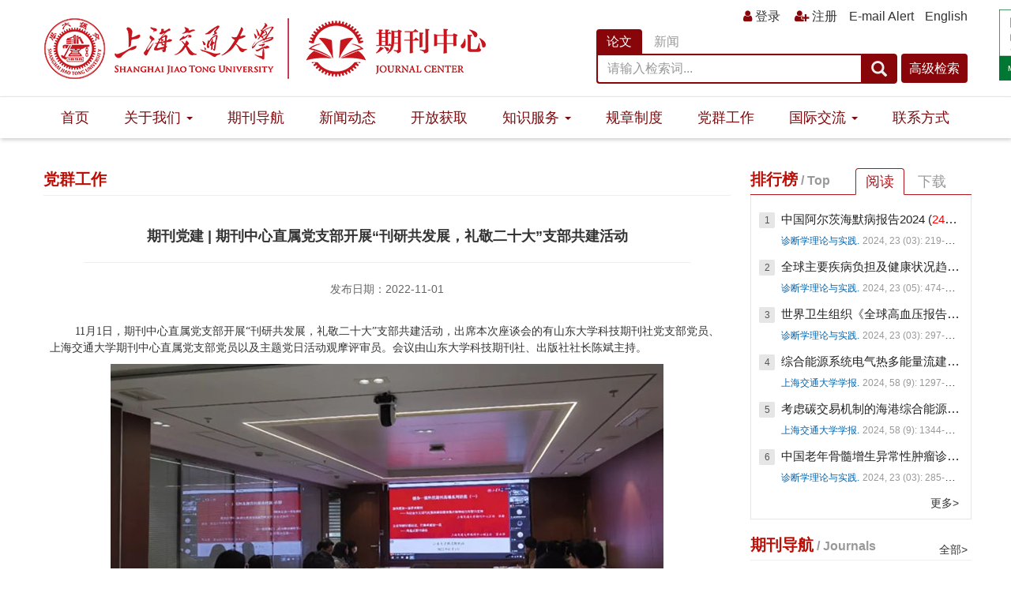

--- FILE ---
content_type: text/html;charset=UTF-8
request_url: https://www.qk.sjtu.edu.cn/jsjtuj/CN/news/news686.shtml
body_size: 7163
content:
<!doctype html>
<html>
<head>
<meta charset="utf-8">
<meta http-equiv="X-UA-Compatible" content="IE=edge">
<meta name="viewport" content="width=device-width, initial-scale=1">
<!-- 上述3个meta标签*必须*放在最前面，任何其他内容都*必须*跟随其后！ -->

	<TITLE>上海交通大学期刊中心</TITLE>
	
	<link href="../../css/video/video-js.css" rel="stylesheet">
	<!-- If you'd like to support IE8 -->
	<script src="../../js/video/videojs-ie8.min.js"></script>

<link href="https://www.qk.sjtu.edu.cn/js/bootstrap/css/bootstrap.min.css" rel="stylesheet">
<link rel="stylesheet" href="https://www.qk.sjtu.edu.cn/images/0000-1111/css/css.css">
<script src="https://www.qk.sjtu.edu.cn/js/jquery/jquery.min.js"></script>
<script src="https://www.qk.sjtu.edu.cn/js/bootstrap/js/bootstrap.min.js"></script>
<link href="https://www.qk.sjtu.edu.cn/js/bootstrap/css/font-awesome.min.css" rel="stylesheet">

<!--兼容性问题-->
<!-- HTML5 shim and Respond.js for IE8 support of HTML5 elements and media queries -->
<!-- WARNING: Respond.js doesn't work if you view the page via file:// -->
<!--[if lt IE 9]>
<script src="https://cdn.bootcss.com/html5shiv/3.7.3/html5shiv.min.js"></script>
<script src="https://cdn.bootcss.com/respond.js/1.4.2/respond.min.js"></script>
<![endif]-->
<link rel="stylesheet" href="https://www.qk.sjtu.edu.cn/images/0000-1111/css/item.css"><!--二级页面用到-->

</HEAD>
<body>
<!--头部-->
<!--头部-->
<link rel="shortcut icon" href="https://www.qk.sjtu.edu.cn/images/0000-1111/images/favicon.ico">
<!--头部-->
<header class="banner1">
  <div class="container">
    <div class="row">
    <div class="col-md-7 col-xs-12 logo">
      <h1><a href="https://www.qk.sjtu.edu.cn"><img src="https://www.qk.sjtu.edu.cn/images/0000-1111/images/logo.png" class="img-responsive" data-bd-imgshare-binded="1"></a></h1>
    </div>
    
    <div class="col-md-5 col-xs-12">
		<div class="topmanu">
		<div style="display: table-cell;vertical-align: top;float:right"><a href="https://www.qk.sjtu.edu.cn/CN/alert/showAlertInfoAllJournal.do">E-mail Alert</a><a href="https://www.qk.sjtu.edu.cn/EN/0000-1111/home.shtml" target="_blank">English</a></div>
		<div style="display: table-cell;float:right"><iframe id="UserInfo" src="https://www.qk.sjtu.edu.cn/CN/user/userInfo_cn.jsp?flag=loginButton" width="134" height="20" border="0" scrolling="no" frameborder="0" allowtransparency="true"></iframe></div>
		</div>
		<div class="bs-example bs-example-tabs" data-example-id="togglable-tabs">
    <ul class="nav nav-tabs home-searchnav" role="tablist">
      <li class="active"><a href="#wz-searcs" role="tab" id="wz-searcs-tab" data-toggle="tab" aria-controls="wz-searcs" aria-expanded="false">论文</a></li>
	  <li><a href="#xw-wz-searcs" role="tab" id="xw-wz-searcs-tab" data-toggle="tab" aria-controls="xw-wz-searcs" aria-expanded="true">新闻</a></li>

    </ul>
<div id="home-searchContent" class="tab-content">
      <div role="tabpanel" class="tab-pane fade active in" id="wz-searcs" aria-labelledby="wz-searcs-tab">
        <IFRAME class="search1" src="https://www.qk.sjtu.edu.cn/CN/article/quickSearch.do" width="100%" height="40" border="0" scrolling="no" frameborder="0" allowtransparency="true"></IFRAME>
      </div>
      <div role="tabpanel" class="tab-pane fade" id="xw-wz-searcs" aria-labelledby="xw-wz-searcs-tab">
        <iframe class="search1" src="https://www.qk.sjtu.edu.cn/CN/news/search.jsp" width="100%" height="40" border="0" scrolling="no" frameborder="0" allowtransparency="true"></iframe>
      </div>
    </div>
  </div>
		
	<img src="https://www.qk.sjtu.edu.cn/images/0000-1111/images/logo_alpsp.jpg" class="hidden-sm hidden-xs" style="height: 90px;float: right;margin-right: -100px;margin-top: -96px;">
	<img src="https://www.qk.sjtu.edu.cn/images/0000-1111/images/logo_stm.jpg" class="hidden-sm hidden-xs" style="height: 90px;float: right;margin-right: -230px;margin-top: -96px;">
	</div>
  </div>
  </div>
</header>

<div class="navbar site-nav whitebg">
  <div class="container">
  <div class="row">
    <div class="navbar-header">
      <button class="navbar-toggle collapsed" type="button" data-toggle="collapse" data-target=".navbar-collapse"> <span class="sr-only">导航切换</span> <span class="icon-bar"></span> <span class="icon-bar"></span> <span class="icon-bar"></span> </button>
      <a class="navbar-brand visible-xs" href="">上海交通大学期刊中心</a> </div>
    <div class="navbar-collapse collapse" role="navigation">
      <ul class="nav navbar-nav">
        <li><a href="https://www.qk.sjtu.edu.cn/CN/0000-1111/home.shtml">首页</a></li>
	<li><a href="#" data-toggle="dropdown" aria-expanded="true">关于我们 <span class="caret"></span></a>
            <ul class="dropdown-menu">
                <li><a href="https://www.qk.sjtu.edu.cn/CN/column/column22.shtml">关于我们</a></li>
                <li><a href="https://www.qk.sjtu.edu.cn/jsjtuj/CN/column/item149.shtml">人员介绍</a></li>
                
            </ul>
        </li>
        <li><a href="https://www.qk.sjtu.edu.cn/CN/column/column23.shtml">期刊导航</a></li>
	<li><a href="https://www.qk.sjtu.edu.cn/CN/news/folder.do?folderId=10">新闻动态</a></li>
        <li><a href="https://www.qk.sjtu.edu.cn/CN/column/column24.shtml">开放获取</a></li>
        <li><a href="#" data-toggle="dropdown" aria-expanded="true">知识服务 <span class="caret"></span></a>
            <ul class="dropdown-menu">
                <li><a href="https://www.qk.sjtu.edu.cn/CN/article/guanXi.do">作者学术关系</a></li>
                <!--<li><a href="https://www.qk.sjtu.edu.cn/CN/article/keywordContext.do?key=">知识脉络</a></li>-->
                <li><a href="https://www.qk.sjtu.edu.cn/CN/article/getKeyWords.do">关键词云</a></li>
            </ul>
        </li>

	<li><a href="https://www.qk.sjtu.edu.cn/CN/news/folder.do?folderId=2109">规章制度</a></li>
        <li><a href="https://www.qk.sjtu.edu.cn/CN/news/folder.do?folderId=2108">党群工作</a></li>
        
	<li><a href="#" data-toggle="dropdown" aria-expanded="true">国际交流 <span class="caret"></span></a>
            <ul class="dropdown-menu">
                <li><a href="https://www.qk.sjtu.edu.cn/CN/news/folder.do?folderId=2115">上海交通大学-德古意特出版社联合实验室</a></li>
            </ul>
        </li>
        <li><a href="https://www.qk.sjtu.edu.cn/CN/column/column27.shtml">联系方式</a></li>
      </ul>
    </div>
  </div>
  </div>
</div>
<!--头部end-->
<script>
 $(function () {
 var navLi = $(".nav li")
 var windowUrl = window.location.href;  //获取当前URL链接
 navLi.each(function () {
 var t = $(this).find("a").attr("href");
 if(t==windowUrl){
 $(this).addClass("on").siblings().removeClass("on")}});
 });
 </script>
<script src='https://tongji.journalreport.cn/mstatistics.service.js' ></script><script>recordAdd('fc46430be9c846e990635e188c3be0fd')</script>
 <!--中间-->
<div class="container whitebg">
<div class="row">
	<!--左-->
	<div class="left col-md-9">
		<div class="content_nr">
			<h4 class="item_title">党群工作</h4>
			<ul>
			<div class="item_biaoti">期刊党建 | 期刊中心直属党支部开展“刊研共发展，礼敬二十大”支部共建活动</div>
			<div class="newsriqi">
		 	发布日期：2022-11-01
			</div>
				<li> 
																<span class="J_WenZhang"><p class="MsoNormal" align="left" style="text-align:left;text-indent:24.0pt;">
	<span style="font-size:14px;font-family:&quot;">11月</span><span style="font-size:14px;font-family:&quot;">1</span><span style="font-size:14px;font-family:&quot;">日，期刊中心直属党支部开展</span><span style="font-size:14px;font-family:&quot;">“</span><span style="font-size:14px;font-family:&quot;">刊研共发展，礼敬二十大</span><span style="font-size:14px;font-family:&quot;">”</span><span style="font-size:14px;font-family:&quot;">支部共建活动，出席本次座谈会的有山东大学科技期刊社党支部党员、上海交通大学期刊中心直属党支部党员以及主题党日活动观摩评审员。会议由山东大学科技期刊社、出版社社长陈斌主持。</span><span></span>
</p>
<p class="MsoNormal" align="left" style="text-align:center;">
	<img src="/attached/image/20221103/20221103112111_272.jpg" alt="" />
</p>
<p class="MsoNormal" align="left" style="text-align:left;text-indent:24.0pt;">
	<span style="font-size:14px;font-family:&quot;">上海交通大学期刊中心直属党支部书记谈毅就</span><span style="font-size:14px;font-family:&quot;">“</span><span style="font-size:14px;font-family:&quot;">加快建设一流学术期刊</span><span style="font-size:14px;font-family:&quot;">——</span><span style="font-size:14px;font-family:&quot;">为社会主义现代化强国建设提供强大精神动力和智力支持</span><span style="font-size:14px;font-family:&quot;">”</span><span style="font-size:14px;font-family:&quot;">进行了主题发言，他围绕</span><span style="font-size:14px;font-family:&quot;">“</span><span style="font-size:14px;font-family:&quot;">交大学术期刊概况</span><span style="font-size:14px;font-family:&quot;">”</span><span style="font-size:14px;font-family:&quot;">、</span><span style="font-size:14px;font-family:&quot;">“</span><span style="font-size:14px;font-family:&quot;">坚守初心繁荣学术</span><span style="font-size:14px;font-family:&quot;">”</span><span style="font-size:14px;font-family:&quot;">、</span><span style="font-size:14px;font-family:&quot;">“</span><span style="font-size:14px;font-family:&quot;">探索模式引领创新</span><span style="font-size:14px;font-family:&quot;">”</span><span style="font-size:14px;font-family:&quot;">等方面介绍了交大期刊发展历程和期刊中心在建设一流学术期刊中的落实举措与发展目标。谈毅表示，目前交大期刊事业如火如荼，党的二十大报告从加快建设高质量教育体系、提升国家创新体系整体效能、推动中华文化更好走向世界、推动全球治理公正合理化等方面为学术话语权建设指明方向，期刊中心将凝心聚力，紧紧抓住</span><span style="font-size:14px;font-family:&quot;">“</span><span style="font-size:14px;font-family:&quot;">双一流</span><span style="font-size:14px;font-family:&quot;">”</span><span style="font-size:14px;font-family:&quot;">建设重要机遇，围绕举旗帜、聚民心、育新人、兴文化、展形象建设一流学术期刊，把深化内涵质量与改革发展作为工作主线，为社会主义现代化强国建设提供强大精神动力和智力支持。</span><span></span>
</p>
<p class="MsoNormal" align="left" style="text-align:center;">
	<img src="/attached/image/20221103/20221103112120_77.jpg" alt="" />
</p>
<p class="MsoNormal" align="left" style="text-align:left;text-indent:24.0pt;">
	<span style="font-size:14px;font-family:&quot;">上海交通大学期刊中心直属党支部副书记蔡云泽就</span><span style="font-size:14px;font-family:&quot;">“</span><span style="font-size:14px;font-family:&quot;">立足创新引领前沿，打造卓越创一流</span><span style="font-size:14px;font-family:&quot;">——</span><span style="font-size:14px;font-family:&quot;">高起点新刊建设</span><span style="font-size:14px;font-family:&quot;">”</span><span style="font-size:14px;font-family:&quot;">进行了主题发言，她表示，高校高水平新刊建设的初心和使命是服务高校学科建设以及构建学术共同体，未来期刊中心将一以贯之，坚定不移以习近平新时代中国特色社会主义思想为指导，按照《关于推动学术期刊繁荣发展的意见》要求，以</span><span style="font-size:14px;font-family:&quot;">“</span><span style="font-size:14px;font-family:&quot;">中国特色、世界一流</span><span style="font-size:14px;font-family:&quot;">”</span><span style="font-size:14px;font-family:&quot;">为核心，服务国家科教兴国战略、人才强国战略、创新驱动发展战略，以期刊助力增强文化自信，打造文化强国。</span><span></span>
</p>
<p class="MsoNormal" align="left" style="text-align:center;">
	<img src="/attached/image/20221103/20221103112129_588.jpg" alt="" />
</p>
<p class="MsoNormal" align="left" style="text-align:left;text-indent:24.0pt;">
	<span style="font-size:14px;font-family:&quot;">随后，期刊中心直属党支部与山东大学科技期刊社党支部就如何通过期刊工作学习宣传、贯彻落实党的二十大精神进行了充分讨论。</span><span></span>
</p>
<p class="MsoNormal" align="left" style="text-align:center;">
	<img src="/attached/image/20221103/20221103112137_527.jpg" alt="" />
</p>
<p class="MsoNormal" align="left" style="text-align:left;text-indent:24.0pt;">
	<span style="font-size:14px;font-family:&quot;">会后，期刊中心邀请党建观摩评审员参观了期刊中心党建工作电子屏展示平台，体验了学习强国、党的理论及相关书籍、党支部党群工作、期刊动态与展示、期刊</span><span style="font-size:14px;font-family:&quot;">TALK</span><span style="font-size:14px;font-family:&quot;">、编辑部故事等触屏互动专栏。观摩评审员表示，本次主题党日活动将理论学习与期刊业务学习相结合，共建形式新颖，期待期刊中心直属党支部能继续发挥好党支部的向心力，教育引导广大期刊工作者学党史、悟思想、办实事、开新局。</span><span></span>
</p>
<p class="MsoNormal" align="left" style="text-align:center;">
	<img src="/attached/image/20221103/20221103112146_51.jpg" alt="" />
</p>
<p class="MsoNormal" style="text-indent:24.0pt;">
	<span style="font-size:14px;font-family:&quot;">踔厉奋发新时代，勇毅前行向未来，本次支部共建活动为党建引领下的高校期刊工作提供了良好的交流契机。期刊中心将继续以党的二十大精神为指引，瞄准国际科技前沿和国家重大需求，认真思考时代课题，切实担起学术出版使命，用优异成绩助力中国特色学术话语体系建设！</span><span></span>
</p></span>
													</li>
				<div class="liulancishu">
		 			浏览： 




201

                </div>
	 		</ul>
		</div>
	</div>
	<!--左end-->
	<!--右-->
		<!--右侧-->
<script language="javascript">
$(document).ready(function () {
	$("#most_downloader").load("../article/showDownloadTopListSimple.do?year=2");
	$("#most_browse").load("../article/showBrowseTopListSimple.do?year=2");
});
</script>
<div class="col-md-3">
<!--标签-->
	<ul class="nav nav-tabs home-biaoqiannav" role="tablist">
	<li class="paihang">排行榜<span class="zlm"> / Top</span></li>
	<li role="presentation" class="active"><a href="#ydph" role="tab" id="ydph-tab" data-toggle="tab" aria-controls="ydph" aria-expanded="false">阅读</a></li>
	<li role="presentation"><a href="#xzph" role="tab" id="xzph-tab" data-toggle="tab" aria-controls="xzph" aria-expanded="false">下载</a></li>
	</ul>
		<div id="myTabContent" class="tab-content home-biaoqian overflow1" style="margin-bottom: 20px;"> 
		<!--阅读-->
		<div role="tabpanel" class="tab-pane fade active in" id="ydph" aria-labelledby="ydph-tab">
			<div id="most_browse"></div>
			<div class="clearfix"><a href="../article/showBrowseTopList.do?year=2" class="more">更多></a></div>

		</div>
		<!--下载-->
		<div role="tabpanel" class="tab-pane fade" id="xzph" aria-labelledby="xzph-tab">
			<div id="most_downloader"></div>
			<div class="clearfix"><a href="../article/showDownloadTopList.do?year=2" class="more">更多></a></div>

		</div>
	</div>
	<!--标签end-->
	
		<h1 class="big-column">
			<span>期刊导航</span> / Journals
			<a href="../column/column23.shtml" class="more">全部></a>
		</h1>
		
		
	<!-- 分类 -->

	    <div class="daohang-list box">
			<ul>
              <li><a href="http://xuebao.sjtu.edu.cn/CN/1006-2467/home.shtml" target="blank">上海交通大学学报</a></li>
              <li><a href="http://xuebao.sjtu.edu.cn/sjtu_en/EN/1007-1172/home.shtml" target="blank">Journal of Shanghai Jiao Tong University(Science)</a></li>
	      <li><a href="http://www.engineering.org.cn/ch/journal/FIE" target="_blank">Frontiers in Energy</a></li>
	      <li><a href="https://sysy.cbpt.cnki.net" target="_blank">实验室研究与探索</a></li>
              <li><a href="https://www.journals.elsevier.com/journal-of-ocean-engineering-and-science" target="blank">Journal of Ocean Engineering and Science</a></li>
              <li><a href="http://www.gygc.cbpt.cnki.net/WKB2/WebPublication/index.aspx?mid=gygc" target="_blank">工业工程与管理 </a></li>            
            </ul>
			<a href="../column/column29.shtml"><span class="fenlei">理工</span></a>
	    </div>

	<!-- 分类 -->

	    <div class="daohang-list box">
			<ul>
              <li><a href="http://xuebao.shsmu.edu.cn" target="_blank">上海交通大学学报(医学版)</a></li>
	      <li><a href="https://www.springer.com/journal/11684" target="_blank">Frontiers of Medicine</a></li> 
              <li><a href="http://www.qk.sjtu.edu.cn/jimcp" target="_blank">内科理论与实践</a></li>
              <li><a href="http://www.qk.sjtu.edu.cn/jscp" target="_blank">外科理论与实践</a></li>
              <li><a href="http://www.qk.sjtu.edu.cn/jdcp" target="_blank">诊断学理论与实践</a></li>
              <li><a href="http://www.qk.sjtu.edu.cn/jter" target="_blank">组织工程与重建外科杂志</a></li>
            </ul>
			<a href="../column/column30.shtml"><span class="fenlei">医学</span></a>
	    </div>

	

	    <div class="daohang-list box">
			<ul>
			  <li><a href="http://www.shjx.cbpt.cnki.net/WKD/WebPublication/index.aspx?mid=shjx" target="_blank">上海交通大学学报(哲学社会科学版)</a></li>
              <li><a href="https://www.emeraldgrouppublishing.com/journal/cfri?id=CFRI" target="_blank">China Finance Review International</a></li>
              <li><a href="https://www.tandfonline.com/toc/tjma20/current" target="_blank">Journal of Management Analytics</a></li>
              <li><a href="https://xtglxb.sjtu.edu.cn/" target="_blank">系统管理学报</a></li>
              <li><a href="http://lawreview.sjtu.edu.cn/" target="_blank">交大法学</a></li>
	      <li><a href="http://www.qk.sjtu.edu.cn/cfls" target="_blank">当代外语研究</a></li>
            </ul>
			<a href="../column/column32.shtml"><span class="fenlei">人文社科</span></a>
	    </div>

	
	
</div>
	<!--右end-->

</div>
</div>
<!--中间end-->

<!--底部-->
<div class="container whitebg" style="height: 20px"></div>
<div class="footer">
<div class="container">
<div class="clearfix">
<div class="col-md-1">
</div>
<div class="col-md-5">
	<div class="lianjie">
		<h4 class="column">常用链接</h4>
			<ul>
				<li><a href="https://www.sjtu.edu.cn/" target="_blank">上海交通大学</a></li>
				<li><a href="http://jiaodapress.com.cn" target="_blank">上海交通大学出版社</a></li>
				<li><a href="http://www.wanfangdata.com.cn" target="_blank">万方数据</a></li>
				<li><a href="http://www.cujs.org.cn" target="_blank">中国高校科技期刊研究会</a></li>
				<li><a href="http://www.cnki.net" target="_blank">中国知网</a></li>
				<li><a href="http://www.gapp.gov.cn" target="_blank">国家新闻出版广电总局</a></li>
				<li><a href="http://www.copyright.com" target="_blank">版权结算中心</a></li>
				<li><a href="http://www.cessp.org.cn" target="_blank">中国科学技术期刊编辑学会</a></li>
				<li><a href="http://orcid.org" target="_blank">ORCID</a></li>
			</ul>
	</div>
</div>
<div class="col-md-1">
</div>
<div class="col-md-3">
	<div class="lianxi">
		<h4 class="column">联系方式</h4>
			<ul>
			<li>地址：上海市徐汇区广元西路55号上海交通大学徐汇校区慧谷科技楼4楼</li>
			<li>邮编：200030</li>
			<li>电话：+86-21-62800108</li>
			
			<li>邮箱：qkzx@sjtu.edu.cn</li>
			</ul>
	</div>
</div>
<div class="col-md-2 col-sm-2">
<div style="text-align:center;padding:26px;">
<img src="https://www.qk.sjtu.edu.cn/images/0000-1111/images/ewm.png" class="img-responsive">
</div>
</div>
</div>
	<div class="banquan text-center">
	<a href="http://www.beian.miit.gov.cn" target="_blank">沪交ICP备20180049</a><br>
	版权所有 © 2020 上海交通大学期刊中心
	<br>
	<script>record('fc46430be9c846e990635e188c3be0fd')</script>   
		总访问量：<span id="ipVisitsSum"></span>　今日访问：<span id="ipDaySum"></span>　在线人数：<span id="currentOnLine"></span>
	</div>
</div>
</div>


<!--返回顶部-->
<div class="top_web" id="backtop" style="display:block;"> <span class="glyphicon glyphicon-chevron-up" aria-hidden="true" ></span> </div>
<script src="https://www.qk.sjtu.edu.cn/images/0000-1111/js/backtop.js"></script>
<!--返回顶部end-->

</BODY>
<script src="../../js/video/video.min.js"></script>	
<script type="text/javascript">
	var myPlayer = videojs('my-video');
	videojs("my-video").ready(function(){
		var myPlayer = this;
		myPlayer.play();
	});
</script>
</HTML>

--- FILE ---
content_type: text/html;charset=UTF-8
request_url: https://www.qk.sjtu.edu.cn/CN/user/userInfo_cn.jsp?flag=loginButton
body_size: 2302
content:














<!doctype html>
<html>
<head>
<meta charset="utf-8">
<meta http-equiv="X-UA-Compatible" content="IE=edge">
<meta name="viewport" content="width=device-width, initial-scale=1">
<!-- 上述3个meta标签*必须*放在最前面，任何其他内容都*必须*跟随其后！ -->

<title>登录</title>


<link rel="stylesheet" href="/js/bootstrap/css/bootstrap.min.css">
<link rel="stylesheet" href="/images/0000-1111/css/css.css">
<script src="/js/jquery/jquery.min.js"></script>
<script src="/js/encdec.js"></script>
<script src="/js/bootstrap/js/bootstrap.min.js"></script>
<link rel="stylesheet" href="/js/bootstrap/css/font-awesome.min.css">
<!--兼容性问题调试-->
<!--[if lt IE 9]>
    <script src="//cdn.bootcss.com/html5shiv/3.7.2/html5shiv.min.js"></script>
    <script src="//cdn.bootcss.com/respond.js/1.4.2/respond.min.js"></script>
    <![endif]-->
<!--[if IE 9]>
    <script src="//cdn.bootcss.com/geopattern/1.2.3/js/base64.min.js"></script>
    <script src="//cdn.bootcss.com/geopattern/1.2.3/js/typedarray.min.js"></script>
    <![endif]-->
<!--兼容性问题调试end-->
<link rel="stylesheet" href="/css/member_page.css"><!--会员页面布局样式-->
<link rel="stylesheet" href="/css/mag_kfb/mag_kfb.css"><!--开发部css用于登录页和会员页面-->
</head>
<body>

		<span id="loginStrong" style="margin-right:14px;font-size: 16px;"><i class="fa fa-user journal_color"></i> <a href="https://www.qk.sjtu.edu.cn/CN/user/userInfo_cn.jsp" target="_blank">登录</a></span>
		<span id="registerSpan" style="font-size: 16px;"><i class="fa fa-user-plus journal_color"></i> <a href="https://www.qk.sjtu.edu.cn/CN/user/registerUser.do" target="_blank">注册</a></span>
		
</body>
<script>
function djdjdj(a,b){
	jQuery(a).css({'color':'#335570','border-bottom':'2px solid #335570'}).siblings('.baodjdjduy_div_top_left').css({'color':'#82919d','border-bottom':'none'});
	jQuery(b).slideDown().siblings().slideUp();
	if(jQuery(a).text().trim() == "微信登录"){
		$("#wxQrCode").attr("src", "https://open.weixin.qq.com/connect/qrconnect?appid=null&redirect_uri=https%3A%2F%2Fwww.qk.sjtu.edu.cn%2FCN%2Fuser%2FwxLogin.do&response_type=code&scope=snsapi_login&state=91dc99131675457ba23726655d1f88ba#wechat_redirect");
	}
}
function changeTraceNum() {
    $('#trace-img').prop('src', '.traceImg?' + Math.random());
}
jQuery(document).ready(function(){
	var result_Str = "null";
	if(result_Str != null && result_Str != "" && result_Str != "null"){
		alert(result_Str);
	}
	
	jQuery("#submitbutton").click(function(){
		var _this = jQuery(this);
		var id = jQuery("#login_id").val();
		var pwd = jQuery("#remote_password").val();
		var yzm = jQuery("#yanzhengma").val();
		//将密码进行3des加密传输
		var date = new Date();
		pwd = (date.getSeconds()<10?"0"+date.getSeconds():date.getSeconds()) + pwd + (date.getHours()<10?"0"+date.getHours():date.getHours()) + (date.getMinutes() < 10?"0" + date.getMinutes():date.getMinutes());
		var key1 =strEnc("ma", (date.getMonth()+1)+"", date.getFullYear()+ "", date.getDate()+"");
		var key2 = strEnc("gt",(date.getMonth()+1)+"", date.getDate()+"", date.getFullYear()+ "");
		var key3 = strEnc("ech", date.getFullYear()+ "", date.getDate()+"", (date.getMonth()+1)+"");
		var loginTime = date.getFullYear() + "-" + (date.getMonth() + 1) + "-" + date.getDate()+ " " + date.getHours() + ":" + date.getMinutes() + ":" + date.getSeconds();
		jQuery("#loginTime").val(loginTime);//获取登录时间
		var desPwd = strEnc(pwd,key1,key2,key3);
		jQuery("#remote_password").val(desPwd);
		jQuery("#loginForm").submit();
	});
	var action ='null';
	if(action == 'wxQrCode'){
		$("#wxQrCode").attr("src", "https://open.weixin.qq.com/connect/qrconnect?appid=null&redirect_uri=https%3A%2F%2Fwww.qk.sjtu.edu.cn%2FCN%2Fuser%2FwxLogin.do&response_type=code&scope=snsapi_login&state=91dc99131675457ba23726655d1f88ba#wechat_redirect");
		$("#weixinlogin").css({'color':'#335570','border-bottom':'2px solid #335570'}).siblings('.baodjdjduy_div_top_left').css({'color':'#82919d','border-bottom':'none'});
		$(".weixindenglubao").slideDown().siblings().slideUp();
	}
});

var error='null';
if("loginError"==error){
	alert("您输入的用户名或密码错误！");
}
else if("traceNumError"==error){
	alert("您输入的验证码错误！");
} else if ("notValidateEmail" == error) {
	if (confirm("您的账户还未进行邮箱验证，无法登录，是否重新验证？")) {
		var email = "null";
		// 发邮件
		jQuery.ajax({
			url: "https://www.qk.sjtu.edu.cn/CN/user/reValidationEmail.do",
			data: {"email":email},
			type: "post",
			success: function(data) {
				if (data == "t") {
					alert("邮件以发送至您的邮箱，请注意查收，有可能在垃圾箱哦！");
				} else {
					alert("邮箱验证失败！");
					window.location.href = "https://www.qk.sjtu.edu.cn/CN/user/userInfo_cn.jsp";
				}
			}
		});
	}
}
var wxError = 'null';
if(error == "wxLoginError"){
	$("#wxQrCode").attr("src", "https://open.weixin.qq.com/connect/qrconnect?appid=null&redirect_uri=https%3A%2F%2Fwww.qk.sjtu.edu.cn%2FCN%2Fuser%2FwxLogin.do&response_type=code&scope=snsapi_login&state=91dc99131675457ba23726655d1f88ba#wechat_redirect");
	$("#weixinlogin").css({'color':'#335570','border-bottom':'2px solid #335570'}).siblings('.baodjdjduy_div_top_left').css({'color':'#82919d','border-bottom':'none'});
	$(".weixindenglubao").slideDown().siblings().slideUp();
	alert("微信扫码登陆失败，请重新扫码登录！");
}
</script>
</html>

--- FILE ---
content_type: text/html;charset=UTF-8
request_url: https://www.qk.sjtu.edu.cn/CN/news/search.jsp
body_size: 1391
content:






<!DOCTYPE html>
<html>
<head>
<meta charset="utf-8"><meta name="viewport" content="width=device-width, initial-scale=1.0"><meta http-equiv='X-UA-Compatible' content='IE=edge,chrome=1'>
<link href="/js/bootstrap/css/bootstrap.min.css" rel="stylesheet">
<link href="/js/bootstrap/css/font-awesome.min.css" rel="stylesheet"/>
<link href="/images/0000-1111/css/css.css" rel="stylesheet">
<!-- jQuery -->
<script src="/js/jquery/jquery.min.js"></script>
<script src="/js/bootstrap/js/bootstrap.min.js"></script>

<!--兼容性问题调试-->
<!--[if lt IE 9]>
<script src="//cdn.bootcss.com/html5shiv/3.7.2/html5shiv.min.js"></script>
<script src="//cdn.bootcss.com/respond.js/1.4.2/respond.min.js"></script>
<![endif]-->
<!--兼容性问题调试end-->

<script language="javascript" src="/js/My97DatePicker/WdatePicker.js"></script>
<script type="text/javascript">
	function sel() {
		var selTit = document.getElementById("title").value;
		if (selTit == "title") {
			document.getElementById("tit").style.display = "block";
			document.getElementById("startTime").value=""
			document.getElementById("endTime").value=""
			document.getElementById("startTime").style.display = "none";
			document.getElementById("endTime").style.display = "none";
		} else if (selTit == "datetime") {
			document.getElementById("tit").style.display = "none";
			document.getElementById("tit").value=""
			document.getElementById("startTime").style.display = "";
			document.getElementById("endTime").style.display = "inline";
		}
	}
	
	   $(function () {
			
			$("#title").change(function() {
				var sel = $("#title").val();
				if (sel == "title") {
					$(".tit").css("display","");
					$(".time").css("display","none");
				}
				if (sel == "datetime") {
					$(".time").css("display","inline");
					$(".tit").css("display","none");
				}
			});
			
			
	        $("#startTime").calendar();
			$("#endTime").calendar();
	   });
</script>

<!--整合添加-->
<link rel="stylesheet" href="/images/0000-1111/css.css">
</head>

<body style="background-color:transparent; background: none;">
<form name="newsSearchForm" action="../news/searchNews.do" method="post" target="_blank">
			<select id="title" name="title" onchange="sel();" style="width:390;line-height:20px; height:22px;border:1px solid #bdbdbd;background:#fff;display: none;">
				<option value="title">标题/关键词</option>
				<option value="datetime">发布时间</option>
			</select>

	<div class="sy_search input-group" style="float:left">
	<input type="text" placeholder="请输入新闻标题..." id="tit" name="searchCont" size="26" value="" class="form-control" style="border-radius:4px 0 0 4px;">
	
			<div class="time" style="height:22px  solid #bdbdbd;background:#fff;display: none;">
			<input type="text" id="startTime" name="startTime" class=" startTime" onclick="WdatePicker(); return false;" size="9" style="height:22px;" /> --
			<input type="text" id="endTime" name="endTime" class=" endTime" onclick="WdatePicker(); return false;" size="9" style="height:22px;"  />
			</div>
		  <span class="input-group-btn">
		 <button class="btn2 btn-search btn-warning" type="submit" onclick="document.newsSearchForm.submit();"><i class="glyphicon glyphicon-search"></i></button>
		 </span>
</div>


</body>
</html>

--- FILE ---
content_type: text/html;charset=utf-8
request_url: https://www.qk.sjtu.edu.cn/jsjtuj/CN/article/showDownloadTopListSimple.do?year=2
body_size: 1013
content:












<div class="paihang_item clearfix">
<div class="paihang_item_left"><span>1</span></div>
<div class="paihang_item_right">
<li class="article-title"><a href="https://www.qk.sjtu.edu.cn/jdcp/CN/10.16150/j.1671-2870.2024.03.001" title="中国阿尔茨海默病报告2024">中国阿尔茨海默病报告2024 (<FONT color=red>30117</FONT>)</a></li>
<li><span class="article-full-name">诊断学理论与实践.</span> <span class="article-yvi">2024, 23 (03): 219-256.</span></li>
</div>
</div>

<div class="paihang_item clearfix">
<div class="paihang_item_left"><span>2</span></div>
<div class="paihang_item_right">
<li class="article-title"><a href="https://www.qk.sjtu.edu.cn/jdcp/CN/10.16150/j.1671-2870.2024.03.006" title="中国老年骨髓增生异常性肿瘤诊断和治疗专家共识（2024版）">中国老年骨髓增生异常性肿瘤诊断和治疗专家共识（2024版） (<FONT color=red>6926</FONT>)</a></li>
<li><span class="article-full-name">诊断学理论与实践.</span> <span class="article-yvi">2024, 23 (03): 285-296.</span></li>
</div>
</div>

<div class="paihang_item clearfix">
<div class="paihang_item_left"><span>3</span></div>
<div class="paihang_item_right">
<li class="article-title"><a href="https://www.qk.sjtu.edu.cn/jdcp/CN/10.16150/j.1671-2870.2024.03.007" title="世界卫生组织《全球高血压报告》（2023年）概要及解读">世界卫生组织《全球高血压报告》（2023年）概要及解读 (<FONT color=red>6815</FONT>)</a></li>
<li><span class="article-full-name">诊断学理论与实践.</span> <span class="article-yvi">2024, 23 (03): 297-304.</span></li>
</div>
</div>

<div class="paihang_item clearfix">
<div class="paihang_item_left"><span>4</span></div>
<div class="paihang_item_right">
<li class="article-title"><a href="https://www.qk.sjtu.edu.cn/jdcp/CN/10.16150/j.1671-2870.2024.05.003" title="全球主要疾病负担及健康状况趋势分析——1990年至2021年全球疾病和伤害负担报告解读">全球主要疾病负担及健康状况趋势分析——1990年至2021年全球疾病和伤害负担报告解读 (<FONT color=red>6327</FONT>)</a></li>
<li><span class="article-full-name">诊断学理论与实践.</span> <span class="article-yvi">2024, 23 (05): 474-483.</span></li>
</div>
</div>

<div class="paihang_item clearfix">
<div class="paihang_item_left"><span>5</span></div>
<div class="paihang_item_right">
<li class="article-title"><a href="https://www.qk.sjtu.edu.cn/jter/CN/abstract/abstract48280.shtml" title="<p class="MsoNormal">
	紫外线辐射致皮肤老化机制的研究进展
"><p class="MsoNormal">
	紫外线辐射致皮肤老化机制的研究进展
 (<FONT color=red>5809</FONT>)</a></li>
<li><span class="article-full-name">组织工程与重建外科杂志.</span> <span class="article-yvi">2024, 20 (3): 382-.</span></li>
</div>
</div>

<div class="paihang_item clearfix">
<div class="paihang_item_left"><span>6</span></div>
<div class="paihang_item_right">
<li class="article-title"><a href="https://www.qk.sjtu.edu.cn/ktfy/CN/abstract/abstract47704.shtml" title="无人机多模态融合的城市目标检测算法">无人机多模态融合的城市目标检测算法 (<FONT color=red>5416</FONT>)</a></li>
<li><span class="article-full-name">空天防御.</span> <span class="article-yvi">2024, 7 (1): 32-39.</span></li>
</div>
</div>

 




--- FILE ---
content_type: text/html;charset=utf-8
request_url: https://www.qk.sjtu.edu.cn/jsjtuj/CN/article/showBrowseTopListSimple.do?year=2
body_size: 1005
content:






        						




<div class="paihang_item clearfix">
<div class="paihang_item_left"><span>1</span></div>
<div class="paihang_item_right">
<li class="article-title"><a target="_blank"  href="https://www.qk.sjtu.edu.cn/jdcp/CN/10.16150/j.1671-2870.2024.03.001" title="中国阿尔茨海默病报告2024">中国阿尔茨海默病报告2024 (<FONT color=red>24884</FONT>)</a></li>
<li><span class="article-full-name">诊断学理论与实践.</span> <span class="article-yvi">2024, 23 (03): 219-256.</span></li>
</div>
</div>

<div class="paihang_item clearfix">
<div class="paihang_item_left"><span>2</span></div>
<div class="paihang_item_right">
<li class="article-title"><a target="_blank"  href="https://www.qk.sjtu.edu.cn/jdcp/CN/10.16150/j.1671-2870.2024.05.003" title="全球主要疾病负担及健康状况趋势分析——1990年至2021年全球疾病和伤害负担报告解读">全球主要疾病负担及健康状况趋势分析——1990年至2021年全球疾病和伤害负担报告解读 (<FONT color=red>4566</FONT>)</a></li>
<li><span class="article-full-name">诊断学理论与实践.</span> <span class="article-yvi">2024, 23 (05): 474-483.</span></li>
</div>
</div>

<div class="paihang_item clearfix">
<div class="paihang_item_left"><span>3</span></div>
<div class="paihang_item_right">
<li class="article-title"><a target="_blank"  href="https://www.qk.sjtu.edu.cn/jdcp/CN/10.16150/j.1671-2870.2024.03.007" title="世界卫生组织《全球高血压报告》（2023年）概要及解读">世界卫生组织《全球高血压报告》（2023年）概要及解读 (<FONT color=red>4523</FONT>)</a></li>
<li><span class="article-full-name">诊断学理论与实践.</span> <span class="article-yvi">2024, 23 (03): 297-304.</span></li>
</div>
</div>

<div class="paihang_item clearfix">
<div class="paihang_item_left"><span>4</span></div>
<div class="paihang_item_right">
<li class="article-title"><a target="_blank"  href="https://xuebao.sjtu.edu.cn/CN/10.16183/j.cnki.jsjtu.2022.494" title="综合能源系统电气热多能量流建模及优化">综合能源系统电气热多能量流建模及优化 (<FONT color=red>4067</FONT>)</a></li>
<li><span class="article-full-name">上海交通大学学报.</span> <span class="article-yvi">2024, 58 (9): 1297-1308.</span></li>
</div>
</div>

<div class="paihang_item clearfix">
<div class="paihang_item_left"><span>5</span></div>
<div class="paihang_item_right">
<li class="article-title"><a target="_blank"  href="https://xuebao.sjtu.edu.cn/CN/10.16183/j.cnki.jsjtu.2022.428" title="考虑碳交易机制的海港综合能源系统电-热混合储能优化配置">考虑碳交易机制的海港综合能源系统电-热混合储能优化配置 (<FONT color=red>3149</FONT>)</a></li>
<li><span class="article-full-name">上海交通大学学报.</span> <span class="article-yvi">2024, 58 (9): 1344-1356.</span></li>
</div>
</div>

<div class="paihang_item clearfix">
<div class="paihang_item_left"><span>6</span></div>
<div class="paihang_item_right">
<li class="article-title"><a target="_blank"  href="https://www.qk.sjtu.edu.cn/jdcp/CN/10.16150/j.1671-2870.2024.03.006" title="中国老年骨髓增生异常性肿瘤诊断和治疗专家共识（2024版）">中国老年骨髓增生异常性肿瘤诊断和治疗专家共识（2024版） (<FONT color=red>3075</FONT>)</a></li>
<li><span class="article-full-name">诊断学理论与实践.</span> <span class="article-yvi">2024, 23 (03): 285-296.</span></li>
</div>
</div>

 




--- FILE ---
content_type: text/css;charset=UTF-8
request_url: https://www.qk.sjtu.edu.cn/images/0000-1111/css/css.css
body_size: 15946
content:
@charset "utf-8";

*{margin: 0;padding: 0;list-style: none;}
body{background:#fff;color: #333;font-family: Arial,"Microsoft YaHei";font-size: 14px;}
a{color: #333;}
a:hover{color:#880509;text-decoration: none;}
ul{
	margin:0;
	padding:0;
}
.journal_color{
	color: #880509
}
.journal-btn{
	background:#880509;
}
/*顶部*/
.topmanu{text-align:right;font-size: 16px;margin-top:10px;margin-bottom: 0;display: table;width:100%;/* float: right; */}
.topmanu a{color:#333;margin-right: 14px;}
.topmanu a:last-child{margin-right: 0; }
.topmanu a:hover{color:#880509;text-decoration: none;}

/*检索*/
.btn2{padding: 4px 12px;border-radius: 0 4px 4px 0; height: 34px;margin:0}
.sy_search {margin-bottom:16px;}
.form-control{border:2px solid #880509;border-right:0;height:38px;font-size:16px;border-radius: 0 0 0 4px;}
.btn-search {
    background:#880509;
    font-size: 20px;
    color: #ededed;
    line-height: 32px;
	height:38px;
    border: 1px solid #880509;
	}
.btn-search:hover {
    background:#bc2423;
    border: 1px solid #bc2423;
	}
.gjjs{
	display: table-cell;
	width:1%;
    white-space: nowrap;
    vertical-align: middle;
}
.search1{
	display: table;
	width:100%;
}

.gjjs a{background: #880509;
    color: #fff;
    border-radius: 4px;
    font-size: 16px;margin-left:5px;padding: 10px 10px;}
.gjjs a:hover{color: #fff;border-radius: 4px;line-height: 20px;background:#bc2423;text-decoration: none;}

.tbjs{background:#e2b616!important;}

.btn-p .adv-sea {line-height: 34px;}



.whitebg{background: #fff;}
.container{max-width:1200px;}
.banner1{overflow: hidden;border-bottom: 1px #e9e9e9 solid;/*background: url("../images/headerbg.png") center;*/ }
.marginl10{margin-left: 10px;}
.border{border: 1px solid #ddd;}
.btn-p{padding-top: 20px;padding-left: 40px;}
.btn-p .adv-sea{line-height: 34px;}
.logo {margin-bottom: 10px;}
.en-title{font-size: 1.58rem;color: #B6732C;}
.logo a:hover{text-decoration: none;}
.logo .text-primary:hover{color:#E25109;}
.logoimg{
	float: left;
	margin-right: 15px;
	margin-top: 20px;
}
.header {
    border-bottom: 1px solid #ddd;
	background-color: #f8f8f8;
}
.header ul li {
    display: inline-block;
    width: 100%;
    text-align: right;
	color:#848484;
	font-size:14px;
    padding: 6px 0;
}
.header ul li:nth-child(2) {
    border-left: 1px solid #eee;
    border-right: 1px solid #eee;	
}
.header ul li a {
	color:#848484;
	text-decoration:none;

}
.header ul li span {
    margin-right: 12px;
    top: 2px;
    color: #fda30e;
}
.header ul li:nth-child(3) {
    text-align: right;
}

.header-right {
    text-align: right;
	padding-top: 10px;
    line-height: 160%;
}
.header-left{
    text-align: left;	
}
.dropdown-menu{border:0;}
.issn{color: #000;margin-top: 20px;}
/*-- //header --*/
/*导航*/
.navbar{min-height: 36px;border:0;}
.navbar-nav>li>a{line-height: 52px;padding-top: 0;padding-bottom: 0;}
.site-nav{ 
	width: 100%;
	position: relative;
	z-index: 99;
	box-shadow: 1px 2px 5px #ccc;
}
.site-nav-x{background:#fff;}
.site-nav a{color: #7b0a0e;font-size:18px;}
.site-nav li.on a{color: #fff;background-color: #880509;}
.site-nav .nav>li>a{padding:0 22px 0;}
.site-nav-en .nav>li>a{padding:0 30px 0;}
.site-nav .nav>li>a:focus,.site-nav .nav>li>a:hover {
    text-decoration: none;
    background-color: #bc2423;color:#fff;
}
.site-nav .navbar-toggle{background: #fff;}
.site-nav .navbar-toggle .icon-bar{background:#880509;}

.navbar-header{padding:0 10px;}
.dropdown-menu{font-size:16px;}
.dropdown-menu li a {
    padding: 6px 20px;background:#fff!important;color:#333!important;
}
.dropdown-menu > li > a:hover,
.dropdown-menu > li > a:focus {
  color: #262626;
  text-decoration: none;
  background-color: #fddbdb;
}


.top_logo{padding:10px 0;max-width: 1200px;margin: 0 auto;}

.carousel-control.right{background-image: none}
.carousel-control.left{background-image: none}

.carousel-inner > .item{text-align: center;}
.img-responsive, .thumbnail > img, .thumbnail a > img, .carousel-inner > .item > img, .carousel-inner > .item > a > img {display:inline-block}

/*菜单鼠标划动下拉*/
.nav > li:hover .dropdown-menu {display: block;}

/*轮播图*/
.tupian1{margin-top:-21px;}

/*数字*/
.shuzi{background:#f5f5f5;margin:0;padding:25px 0;}
[class*="big-panel"]{border-radius:4px;padding:15px 16px;}
[class*="big-panel"] a{color: #c0171e;font-size: 36px;font-family: Georgia, 'Times New Roman', Times, serif;}
[class*="big-panel"] a:hover{text-decoration: none;}
[class*="big-panel"] h3{font-size: 20px;margin: 0;width: 100%;color:#888888;font-family: "microsoft yahei";}
[class*="cicle"]{float: left;width: 80%;}
[class*="cicle"] .glyphicon{font-size: 34px;color: #fff;}
.cicle{width: 34%;overflow: hidden;}
.cicle [class*="cicle-"]{width:5.5rem;height:5.5rem;line-height:6.5rem;border-radius:50%;text-align: center;}
.cicle-j{background:#b90f07;transform:rotate(270deg);
-ms-transform:rotate(270deg); 	/* IE 9 */
-moz-transform:rotate(270deg); 	/* Firefox */
-webkit-transform:rotate(270deg); /* Safari 和 Chrome */
-o-transform:rotate(270deg); 	/* Opera */}
.cicle-w{background:#f4a50d;}
.cicle-t{background:#ed5f15;}
.cicle-k{background:#56bed3;padding-left:5px;}

.big-column{text-align: left;color:#999999; font-size:16px;margin:20px 0;line-height: 24px;border-bottom: 1px solid #eee;padding-bottom:5px;font-weight:bold;}
.big-column span{font-size: 20px;color: #b90f07;}
.big-column .more{font-size: 14px;color: #333;padding-right:5px;padding-top: 6px;float:right;}
.big-column .more:hover{color:#ce283e;}


.box {
	padding:8px;
	border-radius:5px;
	display: block;
	-webkit-box-shadow: 0 0 10px rgba(0,0,0,.15);
	-moz-box-shadow: 0 0 10px rgba(0,0,0,.15);
	-o-box-shadow: 0 0 10px rgba(0,0,0,.15);
	-ms-box-shadow: 0 0 10px rgba(0,0,0,.15);
	box-shadow: 0 0 10px rgba(0,0,0,.15);
}
.box:hover {
	-webkit-box-shadow: 0 0px 10px rgba(0,0,0,.3);
	-moz-box-shadow: 0 0px 10px rgba(0,0,0,.3);
	-o-box-shadow: 0 0px 10px rgba(0,0,0,.3);
	-ms-box-shadow: 0 0px 10px rgba(0,0,0,.3);
	box-shadow: 0 0px 10px rgba(0,0,0,.3);
	transition:all .3s;
}


.journal-list{overflow: hidden;padding:20px 4px;margin-bottom: 20px;height:256px;}
.journal-list li{margin-bottom: 5px;}
.journal-list .article-link{display: block;}


.hotarticle .col-md-6,.col-md-3{padding-left:10px;padding-right:10px;}

.article-list{overflow: hidden;padding:20px 4px;margin-bottom: 20px;height:186px;}
.article-list li{margin-bottom: 5px;}
.article-list .article-link{display: block;}
.article-author{
	line-height: 22px;
	color:#999;
    height: 22px;
	overflow: hidden;

}
.article-pic{border: 1px solid #eee;overflow: hidden;position: relative;text-align:center;}
.article-pic img{max-height:148px;}
.article-column{background:#ff654f;padding: 3px 5px;color: #fff;position: absolute;bottom: 0;left: 0;font-size: 12px;}
.article-column a{color:#fff}
.article-title,.news-title{font-size:16px;color:#222222;display: block;}
.article-title a{font-size:16px;color:#222;overflow: hidden;}
.article-full-name{color: #0462aa;}
.article-yvi{color: #999;}
.focus-list{background:#fff;box-shadow: 0 0 10px #ddd;}
.focus-title{text-align: center;font-size: 16px;color:#222222;padding-bottom: 10px;}

.date-time{width:20%;overflow: hidden;float: left;text-align: center;clear: both;margin-top: 10%;}
.date-time .day{font-size: 24px;margin-bottom: 10px;color: #333;}
.date-time .year-month{font-size: 14px;color: #666;}

.news-brief{color: #666;}
.news-con{overflow: hidden;position: relative;padding:30px 20px;}
.news-con:hover,[class*="big-panel"]:hover,.focus-list:hover,.cover:hover{box-shadow: 0 0 20px #ddd;transition:all .3s;margin-top:-3px;}
.news-con .article-column{top:0;bottom: inherit;}

.paihang{font-size: 20px;color: #b90f07;margin-top:18px;font-weight:bold;margin-right:30px;}
.paihang span{text-align: left;color:#999999; font-size:16px;line-height: 24px;padding-bottom:5px;font-weight:bold;}
.home-biaoqian{border: 1px solid #e6e6e6;border-top: 0;}
/* ---  标签 ---  */
.home-biaoqiannav.nav-tabs > li> a:active, .home-biaoqiannav.nav-tabs > li> a:hover, .home-biaoqiannav.nav-tabs > li> a:focus {
color: #880509;
cursor: default;
background-color: #fff;
}
.home-biaoqiannav.nav-tabs {
    border-bottom: 1px solid #b5141a;
}
.home-biaoqiannav.nav-tabs>li.active>a, .nav-tabs>li.active>a:focus, .nav-tabs>li.active>a:hover {
    color: #555;
    cursor: default;
    background-color: #fff;
    border: 1px solid #b5141a;
    border-bottom-color: transparent;
}
.home-biaoqiannav.nav>li>a {
    padding: 8px 15px;
}
.home-biaoqiannav.nav-tabs>li>a, .home-biaoqiannav.nav-pills>li>a {
    padding-right: 12px;
    padding-left: 12px;
	margin:18px 2px 0 2px;
    line-height: 16px;
	font-size: 18px;
	color:#999;
}
.home-biaoqiannav .active a{color: #b5141a!important;}
.tab-content{padding:0px;}
.tab-content>.tab-pane {padding:20px 10px 10px 10px;background: #fff;}


/* ---  search标签 ---  */
.home-searchnav.nav-tabs > li> a:active, .home-searchnav.nav-tabs > li> a:hover, .home-searchnav.nav-tabs > li> a:focus {
color: #880509;
cursor: default;
background-color: #fff;
}
.home-searchnav.nav-tabs {
    border-bottom: 1px solid transparent;
}
.home-searchnav.nav-tabs>li.active>a, .nav-tabs>li.active>a:focus, .nav-tabs>li.active>a:hover {
    color: #555;
    cursor: default;
    background-color: #880509;
    border: 1px solid #880509;
    border-bottom-color: transparent;
    color: #fff;
}
.home-searchnav.nav>li>a {
    padding: 8px 15px;
}
.home-searchnav.nav-tabs>li>a, .home-searchnav.nav-pills>li>a {
    padding-right: 12px;
    padding-left: 12px;
    margin: 1px 2px 0 0px;
    line-height: 13px;
    font-size: 16px;
    color:#999;
}
.home-searchnav .active a{color: #fff!important;}

#home-searchContent .tab-pane {
    padding: 0
}

/*阅读*/


.paihang_item {
margin-bottom: 5px;
}
.paihang_item_left {
float: left;
width: 22px;
margin-top:2px;
margin-right: 6px; }
    
.paihang_item_left span {
width: 20px;
height: 20px;
background: url("../images/paihang_bg.png") no-repeat;
text-align: center;
color: #555;
font-size: 12px;
line-height: 20px;
display: block; }

.paihang_item_right {
float: left;
display: block;
width:88%;
}
.paihang_item_right li{margin-bottom: 8px;
	overflow: hidden;
    text-overflow: ellipsis;
    white-space: nowrap;
}
.paihang_item_right .article-title{margin-bottom: 5px;
	overflow: hidden;
    text-overflow: ellipsis;
    white-space: nowrap;
}
.paihang_item_right .article-title a{font-size:15px;color:#222;}
.paihang_item_right .article-full-name{color: #0462aa;font-size:12px;}
.paihang_item_right .article-yvi{color: #999;font-size:12px;
}

.more{font-size:14px; font-weight:normal;font-size: 14px;padding-right: 5px;float:right;}

/*期刊导航*/
.daohang-list{
	overflow: hidden; position: relative;padding:20px 5px;margin-bottom: 20px;height:242px;
	background:#f1f1f1;
    background: -webkit-linear-gradient(bottom,#f1f1f1,#fff);
}
.daohang-list .fenlei{position: absolute;
    margin: 0;
    right: 0;
    left: 0;
    bottom: 5px;
    background: #b90f07;
    color: #fff;
	width:96%;
	text-align:center;
	margin:0 auto;
    padding: 5px;
    font-size: 16px;
	border-radius:4px;
}

.daohang-list li{margin-bottom: 7px;font-size:15px;margin-left:15px;}

/*新闻*/
.xinwen {background:#f5f5f5;margin:0;padding-bottom:30px;margin-top:30px;}
.xinwenkuai{background: #fff;padding:20px 0 0 0;}
#myCarousel-1 img {
    width: 480px;
    height: 274px;
}
.carousel-caption {
    margin: 0;
    right: 0;
    left: 0;
    bottom: 0;
    background: rgba(0,0,0,.7);
    padding: 6px;
    text-align: center;
    font-size: 16px;
    font-weight: bold;
	overflow:hidden;
	height:34px;
	line-height:26px;
}
#myCarousel-1 .carousel-indicators {
    bottom: 30px;
}
.news-item {margin:9px 0;display:inline-block;width:100%;}
.news-item li {margin:5px 0;}
.news-jianjie{
	color:#999;
	overflow: hidden;
    text-overflow: ellipsis;
    white-space: nowrap;
}
.news-data{
	float:left;
	color:#c91111;
	font-size:20px;
	border:1px #c91111 solid;
	border-radius:16px;
	padding:10px 20px;
	margin-right:16px;
	background: -webkit-linear-gradient(bottom,#ffcccc,#fff);
	margin-bottom:3px;
}

/*特色期刊*/
.tsqikan{margin-top:10px;}

/*期刊展示*/
#scrollpic{position: relative;overflow: hidden;height:240px;}
#scrollpic ul{position:absolute;}
#scrollpic ul li{float:left;padding: 5px; width: 190px;margin: 0; text-align: center;bottom:0;}
#scrollpic ul li img{width: 164px;height: 220px;
	display: block;
	-webkit-box-shadow: 0 0 10px rgba(0,0,0,.15);
	-moz-box-shadow: 0 0 10px rgba(0,0,0,.15);
	-o-box-shadow: 0 0 10px rgba(0,0,0,.15);
	-ms-box-shadow: 0 0 10px rgba(0,0,0,.15);
	box-shadow: 0 0 10px rgba(0,0,0,.15);
}
#scrollpic ul li img:hover {
	margin:-3px 0 0 -3px;
	width: 170px;height: 226px;
	-webkit-box-shadow: 0 0px 10px rgba(0,0,0,.3);
	-moz-box-shadow: 0 0px 10px rgba(0,0,0,.3);
	-o-box-shadow: 0 0px 10px rgba(0,0,0,.3);
	-ms-box-shadow: 0 0px 10px rgba(0,0,0,.3);
	box-shadow: 0 0px 10px rgba(0,0,0,.3);
	transition:all .3s;
}

/*专题*/

.zhuanti-list{
	overflow: hidden; position: relative;padding:12px;margin-bottom: 20px;height:220px;
	text-align:center;
}
.zhuanti-list img{
	width:248px;
	height:170px;
}
.zhuanti-list .fenlei{position: absolute;
    margin: 0;
    right: 0;
    left: 0;
    bottom: 5px;
    color: #0660b8;
	width:96%;
	text-align:center;
	margin:0 auto;
    padding: 5px;
    font-size: 16px;
	border-radius:4px;
}

/*底部*/
.footer{
	width:100%;
	margin-top: 20px;
	background:#4a4a4a;
	padding:40px;
}
.banquan{
    color:#fff;margin-top:20px;
}
.banquan a{color:#fff}

.lianjie{border-right:1px #7b7b7b solid;overflow: hidden;padding: 0 10px 10px 10px;color:#fff;}
.lianjie .column{
    font-size: 16px;
    font-weight: bold;
	line-height:30px;
	}
.lianjie ul li{text-align:left;width: 50%;float: left;margin-bottom:5px;}
.lianjie a{color:#fff}

.lianxi{overflow: hidden;padding: 0 10px 10px 10px;color:#fff;}
.lianxi ul li{text-align:left;margin-bottom:8px;}
.lianxi .column{
    font-size: 16px;
    font-weight: bold;
	line-height:30px;
	}

/*左侧*/
/*---------------轮播图----------------------*/
.banner .slide img{width: 100%;background-size:cover;}
.banner .slide .carousel-caption{
    position: absolute;
	padding-top: 10px;
    right: 0;
    bottom: 0;
    left:0;
    z-index: 10;
    color: #fff;
    text-align: center;
    text-shadow: 0 1px 2px rgba(0,0,0,.6);
    width: 100%;
    height: 36px;
    background: #666;
    background:rgba(0,0,0,0.5);
}

.banner .slide ol{}
.banner .slide .carousel-caption h3{margin-top:10px;}
.banner .carousel-indicators{bottom:30px;}
.banner .carousel-indicators .active{background-color:#880509;}
.banner .slide .carousel-caption a{color:#fff;}
.banner .carousel-indicators li{background: #e4d3d3;border: 0;}
.banner .slide .carousel-caption a:hover{text-decoration:none;}
@media screen and (min-width: 768px){
    .banner .carousel-caption {
        right: 0;
        left: 0;
        padding-bottom:0;
    }
}
/*.carousel .carousel-control.left,.carousel .carousel-control.right{background:none;filter:none;}  去阴影背景--*/
/*---------------轮播图----------------------*/
/*当期*/


.j-title{font-size: 16px; color: #880509;font-weight: bold;background: url(../images/t.jpg);padding-left: 10px;height: 35px;line-height: 35px;}
.j-page-header{border-color: #025299;overflow: hidden;}
.j-page-header{border-color: #025299;overflow: hidden;}
.dqml .text-title{color:#666;font-weight: bold;font-size: 14px;}
.dqml .text-title:hover{color:#001F38;}
.dqml dl dt,.xinwen{font-weight: normal;}
.dqml dl dt p{margin-top: 4px;font-size: 14px; color: #666;}




/*右边*/
aside{margin-bottom: 20px;}
.cover ul{margin: 0;}
.primary-menu li{margin-bottom:16px;}
.btn-shadow{border: 0;color: #fff; width: 100%;
    text-align: center; font-size: 16px;line-height: 30px;}
.cover>div div:nth-child(2){margin: 5px 0;}
.aside-menu{background: #f1f1f1;}
.aside-menu ul{padding: 10px 30px;}
.aside-menu li{background: url("../images/png-2070.png") no-repeat 0 center;line-height: 30px;font-size: 14px;font-weight:bold;padding-left: 25px;}
.aside-menu li a{color: #0A64B1;}
.fx{
    border-bottom:1px solid #055da3;
    overflow: hidden;
   padding-bottom: 20px;
}
.if{
    border-bottom:1px solid #055da3;
    overflow: hidden;
	font-size: 1.8rem;
	color: #E56922;
   padding-bottom: 10px;
	margin-bottom: 10px;
}
.fx_tit{
    font-size:16px;
    height: 30px;
}
.column{margin-top: 0; margin-bottom: 5px;}
.fx img{margin-right:6px;}
.news{padding: 0;height:282px;overflow:hidden;font-size:16px;}
.news ul li{line-height: 24px;margin-bottom: 10px;
	overflow: hidden;
    text-overflow: ellipsis;
    white-space: nowrap;
    width: 100%;}
.news li,.links ul li{background: url("../images/gif-0165.gif") no-repeat 0 10px;padding-left:15px;}





/*--返回顶部top--*/
.top_web{position: fixed;_position: absolute;bottom:80px;right:10px;width:30px; height:30px;border-radius: 50%;display: none;z-index: 9999;cursor: pointer; background:rgba(0,0,0,0.2);}
.top_web .glyphicon{text-align:center;top:6px; left:8px;}
/*--返回顶部top--*/

/*------------------------------------------移动端开始----------------------------------------------------*/
@media (max-width: 1024px) {
    header .logo,.en-title{text-align:center;display: block;}
    header .logo img{margin: auto;}
    .app-search{margin-bottom:20px;}
    .btn-p{float: none!important;margin: auto;text-align: center;}
    .btn-p div{line-height:40px;}
    .dqml dl{border-bottom: 1px solid #ddd;}
	.site-nav .nav>li>a{padding:0 20px 0;}
    .btn-shadow{padding: 10px 30px;}
}
/*改变导航默认高*/
@media (min-width: 768px) {
    .navbar-nav > li > a {
        padding-top: 0;
        padding-bottom: 0;
    }

}
/*移动端搜索判断*/
@media (max-width:1200px) and (min-width:992px) {
.app-search{display: none;}
}
@media (max-width: 768px) {
    .logo{margin-top: 0;}
    .logo a{font-size: 3rem;}
    .footer-bg,.footer{text-align: left;}
}
/*------------------------------------------移动端结束----------------------------------------------------*/

.page-header{
	margin-top: 20px;
}

/* 目录*/

*#dbt_action_bar_hide {
	DISPLAY: none
}
*.hidelabel {
	DISPLAY: none
}
*.volumeshowsections {
	DISPLAY: none
}
*#sectiondisplay {
	DISPLAY: none
}
.article_checkbox_cell {
   padding:0;
}
*.issselected {
	BACKGROUND-COLOR: #fffee9
}
*.volisslist_selected {
	BACKGROUND-COLOR: #757575; COLOR: #e1e1e1
}
*.volisslist_selected A {
	COLOR: white
}
.wrapissues {
	PADDING-BOTTOM: 2px; PADDING-LEFT: 2px; PADDING-RIGHT: 2px; PADDING-TOP: 2px
}
#section-showlist {
	HEIGHT: 150px; OVERFLOW: auto
}
*#browsevolumesbox SELECT {
	WIDTH: 200px; FONT-SIZE: 10px
}
#volumepanel {
	HEIGHT: 180px; OVERFLOW: auto
}
.abstractfield {
	PADDING-BOTTOM: 0px; LINE-HEIGHT: 20px; PADDING-LEFT: 0px; WIDTH: 100%; PADDING-RIGHT: 0px; DISPLAY: none; MARGIN-BOTTOM: 5px; PADDING-TOP: 0px
}
.abstractfield SUB {
	LINE-HEIGHT: 0px
}
.abstractfield SUP {
	LINE-HEIGHT: 0px
}
*.hiderow {
	DISPLAY: none
}
*.abs_zuozhe {
	COLOR: #333; 
}
*.abs_zuozhe_cn {
	COLOR: #333; 
}
*.abs_njq {
	COLOR: #333; font-size:14px;
}


*.dbttablehead {
	COLOR: #1259a0; FONT-SIZE: 10px
}
*.noselectrow {
	BORDER-BOTTOM: white 1px solid; BORDER-LEFT: white 1px solid; PADDING-BOTTOM: 5px; MARGIN: 5px 0px 3px 2px; WIDTH: 99%; BORDER-TOP: white 1px solid; BORDER-RIGHT: white 1px solid
}
*.selectedrow {
	BORDER-BOTTOM: #ccc 1px solid; BORDER-LEFT: #ccc 1px solid; PADDING-BOTTOM: 5px; MARGIN: 5px 0px 3px 2px; WIDTH: 99%; BACKGROUND: #f8f8f8; BORDER-TOP: #ccc 1px solid; BORDER-RIGHT: #ccc 1px solid
}
*.hiderow {
	DISPLAY: none
}
*#abs_biaoti A {
	FONT-SIZE: 12px; FONT-WEIGHT: normal
}
*.abs_biaoti {
	MARGIN-BOTTOM: 4px !important
}
*.abs_biaoti SUP {
	LINE-HEIGHT: 0% !important
}
.abs_biaoti SUB {
	LINE-HEIGHT: 0% !important
}
.abs_biaoti A {
	LINE-HEIGHT: 140%; COLOR: #222222 !important; FONT-SIZE: 14px; FONT-WEIGHT: bold
}
.authorList {
	MARGIN-BOTTOM: 1px; MARGIN-TOP: 3px !important;
}
.authorList_entry SUP {
	DISPLAY: none
}
.dbtcitation {
	MARGIN-BOTTOM: 0px; HEIGHT: 20px; 
}






TD INPUT.article_checkbox {
	LINE-HEIGHT: 21px; margin-right:3px;
}


.articlesectionlisting {
	BORDER-BOTTOM: #ca410c 2px solid; PADDING-BOTTOM: 5px; MARGIN: 0px; PADDING-LEFT: 0px; WIDTH: 98%; PADDING-RIGHT: 0px; COLOR: #3a3a3a; FONT-SIZE: 100%; FONT-WEIGHT: bold; PADDING-TOP: 5px; margin-left: 8px
}
.articlesectionlisting INPUT {
	FLOAT: left
}
.articlesectionlisting .dbt_header {
	 color: #ca410c;
	
}
.articlesectionlisting .dbt_header_cn {
	color: #ca410c;
	
}
.topButton {
	FLOAT: right
}
.issuecover_callout {
	PADDING-BOTTOM: 0px; PADDING-LEFT: 0px; PADDING-RIGHT: 0px; CLEAR: both; PADDING-TOP: 5px
}

.abstract1 {
	WIDTH: 98%; COLOR: #333333
}
.txt_zhaiyao1 {
	COLOR: #7a2702; FONT-SIZE: 14px; 
}
A.txt_zhaiyao1:link {
	COLOR: #7a2702; TEXT-DECORATION: none
}
A.txt_zhaiyao1:visited {
	COLOR: #7a2702; TEXT-DECORATION: none
}
A.txt_zhaiyao1:active {
	TEXT-DECORATION: none
}
A.txt_zhaiyao1:hover {
	COLOR: #5c307d; TEXT-DECORATION: underline
}

.txt_biaoti {
	COLOR: #880509;font-weight:bold;font-size:16px;
}
A.txt_biaoti:link {
	COLOR: #880509; TEXT-DECORATION: none
}
A.txt_biaoti:visited {
	COLOR: #880509; TEXT-DECORATION: none
}
A.txt_biaoti:active {
	TEXT-DECORATION: none
}
A.txt_biaoti:hover {
	COLOR: #ff3300; TEXT-DECORATION: underline
}

.txt_biaoti_cn {
	COLOR: #222; 
}
A.txt_biaoti_cn:link {
	COLOR: #222; TEXT-DECORATION: none
}
A.txt_biaoti_cn:visited {
	COLOR: #222; TEXT-DECORATION: none
}
A.txt_biaoti_cn:active {
	TEXT-DECORATION: none
}
A.txt_biaoti_cn:hover {
	COLOR: #ff3300; TEXT-DECORATION: underline
}

.news_biaoti {
	COLOR: #222; FONT-SIZE: 18px; FONT-WEIGHT: bold;text-align:center;margin-bottom:20px;
}

.txt_zhaiyao3 {
	COLOR: #7a2702; FONT-SIZE: 14px; 
}
A.txt_zhaiyao3:link {
	COLOR: #7a2702; TEXT-DECORATION: none
}
A.txt_zhaiyao3:visited {
	COLOR: #7a2702; TEXT-DECORATION: none
}
A.txt_zhaiyao3:active {
	TEXT-DECORATION: none
}
A.txt_zhaiyao3:hover {
	COLOR: #5c307d; TEXT-DECORATION: underline
}

.txt_zhaiyao3_cn {
	COLOR: #7a2702; FONT-SIZE: 12px; letter-spacing: 1px
}
A.txt_zhaiyao3_cn:link {
	COLOR: #7a2702; TEXT-DECORATION: none
}
A.txt_zhaiyao3_cn:visited {
	COLOR: #7a2702; TEXT-DECORATION: none
}
A.txt_zhaiyao3_cn:active {
	TEXT-DECORATION: none
}
A.txt_zhaiyao3_cn:hover {
	COLOR: #5c307d; TEXT-DECORATION: underline
}


.txt_link3 {
	COLOR: #7a2702; FONT-SIZE: 16px; 
}
A.txt_link3:link {
	COLOR: #7a2702; TEXT-DECORATION: none
}
A.txt_link3:visited {
	COLOR: #7a2702; TEXT-DECORATION: none
}
A.txt_link3:active {
	TEXT-DECORATION: none
}
A.txt_link3:hover {
	COLOR: #5c307d; TEXT-DECORATION: underline
}


.txt_14000 {
	font-size:14px; color: #222222;
}
A.txt_14000:link {
	 color: #222222; TEXT-DECORATION: none
}
A.txt_14000:visited {
	color: #222222; TEXT-DECORATION: none
}
A.txt_14000:active {
	TEXT-DECORATION: none
}
A.txt_14000:hover {
	COLOR: #5c307d; TEXT-DECORATION: underline
}
.txt_14666 {
	color: #666666; font-size: 14px; 
}
A.txt_14666:link {
	 color: #666666; TEXT-DECORATION: none
}
A.txt_14666:visited {
	color: #666666; TEXT-DECORATION: none
}
A.txt_14666:active {
	TEXT-DECORATION: none
}
A.txt_14666:hover {
	COLOR: #5c307d; TEXT-DECORATION: underline
}
.white_content {display: none; color:#555; margin-bottom: 8px; font-size: 14px; }
.hiden {
	DISPLAY: none
}
.collection{
padding-left:3px;padding-right:3px;background-color:#fff;color:#C9799F;font-size:8px;border:1px solid #C9799F;cursor:pointer;
}
.in_progress{
padding-left:3px;padding-right:3px;background-color:#fff;color:red;font-size:8px;border:1px solid red;
}
.table1 {
    margin-top: 0px;
    margin-bottom: 12px;
    background: #fbf4f2;
}
.table1 td{
	padding:1px;
}
.apwrap{margin-top: 8px;}
/* 目录end */

.Left {
    border: 1px solid #ddd;
    padding: 5px;
	margin-bottom: 10px;
}
.main{padding:0 5px;}
.main div.Left{border:1px solid #ccc;padding:5px; margin-bottom:15px;}
h4{margin-top:0;margin-bottom:0;}
.main div.Left ul{overflow:hidden;}
.main-widget h4{margin-bottom:5px;}
.main-widget h4,.banner h4{color:#da4548; font-weight:bold; font-size:14px;line-height: 18px;
    padding:6px;
    background:#eeeeee;
    background: -moz-linear-gradient(bottom,#eeeeee,#dedede);
    background: -webkit-gradient(linear,0 50%,100% 50%,from(#eeeeee),to(#dedede));
    background: -webkit-linear-gradient(bottom,#eeeeee,#dedede);
    background: -o-linear-gradient(bottom,#eeeeee,#dedede);
    filter: progid:DXImageTransform.Microsoft.gradient(GradientType=0, startColorstr=#dedede, endColorstr=#eeeeee);
    -ms-filter: "progid:DXImageTransform.Microsoft.gradient (GradientType=0, startColorstr=#dedede, endColorstr=#eeeeee)";
}
.banner h4,.item-title{
    background:#e0e0e0;
	border-bottom: 1px #CCCCCC solid;
    background: -moz-linear-gradient(bottom,#e0e0e0,#ffffff);
    background: -webkit-gradient(linear,0 50%,100% 50%,from(#e0e0e0),to(#ffffff));
    background: -webkit-linear-gradient(bottom,#e0e0e0,#ffffff);
    background: -o-linear-gradient(bottom,#e0e0e0,#ffffff);
    filter: progid:DXImageTransform.Microsoft.gradient(GradientType=0, startColorstr=#ffffff, endColorstr=#e0e0e0);
    -ms-filter: "progid:DXImageTransform.Microsoft.gradient (GradientType=0, startColorstr=#f9f9f9, endColorstr=#ffffff)";
}

.glyphicon-menu-right{width:15px;height:15px;background:url(../images/lanmu2_j.png) no-repeat; color:transparent; float:left; margin-right:3px;}
.list-title li{margin-bottom:10px; padding-left:3px; font-size:14px}
.list-title {margin-bottom:0px;}
.list-title li i{background:url(../images/inc4.jpg) no-repeat;width:12px;height:12px; display:inline-block;}
.widget .title{background:#efefef; padding:5px; font-weight:bold; color:#222;}
.widget li,.select-tab-container .tab-title .list .full-abs,.select-tab-container .tab-title .list .part-text,.select-tab-container .tab-title .list .gray-abs,.select-tab-container .tab-title .list .open,.select-tab-container .nav-tabs .open,.select-tab-container .nav-tabs .gray-abs,.select-tab-container .nav-tabs .full-abs
	{padding-left:2px;line-height:26px; font-size: 15px}
.select-tab-container .nav-tabs li{background-repeat: no-repeat;background-position:0 10px;margin-right: 15px; background-color:#fff;}
.select-tab-container .nav-tabs li{background-image:url(../images/arrow.gif);}
.select-tab-container .nav-tabs li:hover{background-image:url(../images/arrow1.gif); background-color:#fdedea;background-position:0 10px;margin-right: 15px;}

.center .tab-content{border:1px solid #ccc; border-top:0; padding: 8px;}
.center .tab-content li{background: #f5f5f5;width:100%;border:1px solid #ddd;}

.center .nav-tabs>li{width:40%; text-align:center;} 

.center .nav-tabs>li>a{border: 1px solid #ccc;border-bottom:0;/*margin-right:0;*/border-radius:0; outline:none;background:#f1f1f1; cursor:pointer; font-size: 16px; color:#da4548; }
.center .nav>li>a{padding:6px 15px;}
.center .nav-tabs>.active>a{background:#fff;border-bottom:1px solid #ffffff;border-right: 1px solid #ccc; font-weight:bold;font-size: 16px; color: #da4548 !important;}

.tab-title a{font-weight:bold;color:#da4548;}
.center .tab-content p{font-size:12px; margin-bottom:0;}
.center .tab-content .tab-con{margin-bottom:15px;}
.center .tab-content .tab-con02{border-bottom:1px solid #ddd; padding-bottom:5px; margin-bottom:5px;}
.center .tab-content .tab-con02 p{line-height:30px;}
.btn-list button{padding:0px 5px; text-align:left; line-height:35px!important;background:#f3f1f2; 
    background: -moz-linear-gradient(bottom,#f3f1f2,#fefefe);
    background: -webkit-gradient(linear,0 50%,100% 50%,from(#f3f1f2),to(#fefefe));
    background: -webkit-linear-gradient(bottom,#f3f1f2,#fefefe);
    background: -o-linear-gradient(bottom,#f3f1f2,#fefefe);
    filter: progid:DXImageTransform.Microsoft.gradient(GradientType=0, startColorstr=#f3f1f2, endColorstr=#fefefe);
    -ms-filter: "progid:DXImageTransform.Microsoft.gradient (GradientType=0, startColorstr=#f3f1f2, endColorstr=#fefefe)";
    color:#ef4500; font-weight:bold;font-size:14px; margin-bottom:10px;white-space:normal;width:100%;}
.btn-list button a {color:#DA461A; font-weight:bold;}
.btn-list button a:hover {color:#da4548; text-decoration: none;}
.btn-list button:last-child{line-height:20px;}	
.btn-list button:hover{color:#ef4500;border-color:#ccc;}

/*.btn-list span{color:#ffb138; border-bottom:1px solid #fff; float:left;}*/
.btn-list .btn-sub,.btn-list .btn-free,.btn-list .btn-rss{background:url(../images/btn-icon.png) no-repeat;width:28;height:28px; display:inline-block; float:left;}
.btn-list .btn-sub{background-position:0 0; padding:0 22px}
.btn-list .btn-free{background-position:0 -25px; padding:0 16px}
.btn-list .btn-rss{background-position:0 -53px; padding:0 16px}
.right .thumbnail{margin-bottom:15px;padding: 0}
.right .item-logo a{display:inline-block; height:auto; padding:0;}
.right .adv{border:1px solid #ddd; text-align:center; font-size:12px; color:#666;margin-bottom: 10px;}
.right .main-widget{border:1px solid #ddd;}
.right .main-widget li img{max-width:96%;padding:0 3px;}
.right .main-widget li,.right .main-widget li img{margin-left:0; text-align:center; margin:2px auto;}
.right .main-widget ul{margin:0;padding: 0}
.right .main-widget ul li{margin:8px 0}
.left .main-widget{border:1px solid #ddd;}
.left .main-widget li img{max-width:190px; text-align:center; margin:8px auto;}
.left .thumbnail{padding:0px}

.footer-hr{height:10px; background:#fff;}

.main .row{margin-left:0; margin-right:0;}
/*----------------------------------item---------------------------------------------------------*/
.item-left,.current-left{border:1px solid #ddd;padding:0;}
.item-title{padding:5px; color:#cc2a1e; font-weight:bold; font-size:14px;line-height: 20px;text-indent: 8px;}
.item-content{padding:10px; overflow:hidden;}
.item-biaoti{color:#da4548; font-weight:bold; font-size:20px;line-height:26px;margin: 15px 0}
/*----------------------------------current---------------------------------------------------------*/
.site-navbar{padding:9px 6px 9px 6px; margin-bottom:10px;background-image: url(../images/menu.jpg);color:#f7aaac;border-bottom: 1px solid #D87676;}
.site-navbar a{padding:0 6px; font-size:14px; color: #880509 !important;}
.cover-fm{border:1px solid #ddd;}
.if{text-align:center; font-size:15px;}

.cover-fm{margin:10px auto;}
.gray-link{background:#efefef; margin-bottom:1px;padding:5px;}
.last-aside .gray-link{background:#fff;}
.last-aside .gray-link .jiantou-right,.tab-container .tab-content .tab-con .jiantou-right{float:left;width:10px;overflow:hidden;}
.last-aside .gray-link .text-left,.center .tab-container .tab-content .text-left{overflow:hidden;}
.last-aside .gray-link .data,.last-aside .gray-link .text-left a{display:block;}


.btn-box .pre-btn{float:right;}
.btn-box .pre-btn a{color:#7a2702;}
.selected-box{background:#fcf5eb; padding:3px;}
.selected-box i{color:#ffb138; border-bottom:1px solid #fff; padding:0 3px;}
.selected-box>a{margin:0 3px;}
.selected-box .dropdown:hover ul{display:block;}

.current-dl{margin-top:20px;}
.current-dl dt{color:#7f0202; border-bottom:1px solid #ddd;}
.current-dl dd{overflow:hidden; line-height:24px;}
.current-dl dd .che{float:left;max-width:30px; overflow:hidden;}
.current-dl dd .article{overflow:hidden;}
.current-dl dd .article .title a{background:url(../images/t_abstract.gif) no-repeat right 0; padding:0px 15px 0px 2px; color:#000; font-size:16px}
.current-dl dd .adress,.center .tab-container .tab-content li.adress{font-style:italic;}
.current-dl dd .link-a a,.current-dl dd .link-r a{color:#7a2702;}
.current-dl dd .link-a a:hover,.current-dl dd .link-r a:hover{color:#da4548;}
.current-dl dd .link-a a{padding:0 15px; background:url(../images/css-scrtipts.jpg) no-repeat;}
.current-dl dd .link-a .abs{background-position:0 0;}
.current-dl dd .link-a .html{background-position:0 -20px;}
.current-dl dd .link-a .pdf{background-position:0 -40px;}
.current-dl dd .link-r a{margin:0 3px;}
.current-dl dd .link-r .cur{margin-left:0;}
.leng{float:right;}
.item-logo a img{margin-bottom:10px;}

/*------------------------engineering------------------------------------------------------------------*/
.en-banner{border:1px solid #ddd; overflow:hidden;}
.en-banner .carousel-control {
    position: absolute;
    top: 40%;
    left: 15px;
    width: 40px;
    height: 40px;
    margin-top: -20px;
    font-size: 60px;
    font-weight: 100;
    line-height:24px;
    color: #fff;
    text-align: center;
    background: #da4548;
    border: 3px solid #fff;
    -webkit-border-radius: 23px;
    -moz-border-radius: 23px;
    border-radius: 23px;
    opacity: .5;
    filter: alpha(opacity=50);
}
.en-banner .carousel-control.right {
    right: 15px;
    left: auto;
	padding-left:0;
}
.en-banner .carousel-inner>.item>a>img,.en-banner .carousel-inner>.item>img,.en-banner .img-responsive,.en-banner .thumbnail a>img,.en-banner .thumbnail>img{width:100%;max-height:310px; overflow:hidden;}
.en-banner .carousel-caption {
    position: absolute;
    right: 0;
    bottom: 0;
    left: 0;
    padding:1%;
    background: #333;
    background: rgba(0,0,0,0.75);
	text-align:left; 
}
.en-banner .carousel-caption h4{font-size:1.2vw;}
.en-banner .carousel-caption p{font-size:1vw;}
.qnqk{border:1px solid #ddd; background:#f5f5f5; margin-top:10px;}
.qnqk div{padding:1%;}
.qnqk div a{width:9%; overflow:hidden; display:inline-block; clear:both;}
.qnqk div a img{border:1px solid #ddd; max-height:132px; overflow:hidden;width:100%;}


/*------------------------------------------------------medicine---------------------------------------------------------------------*/
/*--Cover Illustration封面区---*/
.fm-info{background:#efefef;padding:10px 0;}
.jumbotron-container{background:#fff; height:100%; padding:0.5%; box-shadow:0 1px 3px #ccc; border-radius:6px;border:1px solid #ccc; border-top:0;}
.jumbotron-container .jumbotron{
	background:#dedede;
	background: -moz-linear-gradient(top bottom,#f4f4f4 20%,#f3f3f3 50%,#dedede 80%);
    background: -webkit-gradient(linear,top bottom,top bottom,color-stop(.2,#f4f4f4),color-stop(.5,#f3f3f3),color-stop(.8,#dedede));
    background: -webkit-linear-gradient(180deg,#f4f4f4 20%,#f3f3f3 50%,#dedede 80%);
    background: -o-linear-gradient(180deg,#f4f4f4 20%,#f3f3f3 50%,#dedede 80%);
    background: -ms-linear-gradient(180deg,#f4f4f4 20%,#f3f3f3 50%,#dedede 80%);
    background: linear-gradient(180deg,#f4f4f4 20%,#f3f3f3 50%,#dedede 80%);
	padding:1%;
	margin:0;}
.jumbotron-container .jumbotron .journal-fm{float:left;}
.jumbotron-container .jumbotron p{font-size:16px; margin-bottom:5px;}
.jumbotron-container .jumbotron .journal-info{padding-left:3%;}
.jumbotron-container .jumbotron .journal-info .title{color:#da4548; font-weight:bold;}
.jumbotron-container .jumbotron .journal-fm img{margin:0 auto;}
.center-box .cur-box .down-ul,.center-box .cur-box .top-ul,.center .tab-container .tab-content .tab-con{border-bottom:1px solid #ddd; padding-bottom:5px;}
.center-box .cur-box .down-ul li .col-md-2{display:inline-block;padding-right:2%;}
.txt_12{font-size:12px; color:#535353;}
/*-tab切换-*/
.center .tab-container .tab-content li{border:0; background:none;}
.center .tab-container .tab-content .tab-con .jiantou-right{width:3%;}
.center .tab-container .tab-content .tab-con ul{margin-bottom:0;}

/*---------------------------------------------------medicine end---------------------------------------------------------------------*/

@media (min-width: 992px){
.item-content{min-height:476px;padding:20px;}
.leftbox{padding-right:10px;}

}
@media (max-width: 992px){
.container{width:100%;}
.center .nav-tabs>li{width:50%;}
.list-title .li-right{width:100%; float:none;}
.main div.Left ul{margin-bottom:0;}
.fm-info{background:#fff;padding:10px 0;}
.jumbotron-container .jumbotron .journal-fm{padding:1%;}
.center-box .cur-box .down-ul li .col-md-2{padding-right:0;}
.thumbnail .bdshare-button-style1-24 a{padding-left:25px;}
.btn-list button:last-child{line-height:36px;}
.right .item-logo a{height:auto; padding:0; width:100%}	
}
@media (min-width: 1220px){
.container{width: 1200px;}
.banner .slide a img{height:250px;}
}
@media (min-width: 768px){
.navbar{border-radius:0; border:0;}	
.navbar-nav>li>a{padding-top:0;padding-bottom:0;}
}
@media (max-width: 768px){
.navbar-brand a{color:#da4548;}
.navbar-brand a:hover{text-decoration:none;}
.home{background:none;color:#da4548;}	
.navbar-default .navbar-nav>.home a{color:#000;}
.navbar-default .navbar-nav>li>a:hover{text-decoration:none; background:#da4548; color:#fff;}
.navbar{border:none;}
.navbar-nav>li{border-right:0;}
.right .main-widget li{margin-bottom:10px;}
.btn-list button{width:100%;}
.footer{text-align:left;}
.center .nav-tabs>li{width:100%;}
.center .nav>li>a,.center .nav-tabs>.active>a,.center .nav-tabs>li.active>a,.center .nav-tabs>li.active>a:focus,.center .nav-tabs>li.active>a:hover{padding:15px 0; border-bottom:1px solid #ccc;}
.topmanu{text-align:center;margin-bottom: 10px;}
#myCarousel-1 img {
    height: 200px;
}
#carousel-example-captions img {
    height: 120px;
}
.zhuanti-list{
	height:auto;
}
.lianjie ul li{width: 100%;}
.lianjie {
    border-right: 0;
}

}
/*头部*/
@media (max-width: 992px){
.header .tabbable, .header h1 {
    margin-bottom: 1em;
}
.header h1, .header .tabbable {
    float: none;
    text-align: center;
    display: block;
    margin: auto;
}
.header .nav-tabs>li {
    margin-bottom: 0;
    width: 25%;
    padding: 1%;
}
.header h1 img, .header .tabbable {
    width:100%;
    height: 100%;
}

.right .item-logo a img{margin-top:10px;}
.right .item-logo{border:1px solid #ddd;margin:10px 0;}
}

@media (max-width: 767px)
{
.header h1 {
	margin-bottom:5px;
}
.header .nav-tabs>li {
    margin-bottom: 0;
    padding: 1% 12px;
}
.header .tabbable {
    width: 100%;

}
.header input, .header button, .header select, .header .btn {
    padding:1% 0;
    margin: 1% 5%;
    width: 90%;
    min-width: 20%;
}
.header .choose input{width:1%;min-width:10%;}
.center .nav-tabs>li>a{margin-right:0;}
.article-list {height: auto!important;}
.article-pic{margin-bottom:20px;}
}
@media (max-width: 640px)
{
.header .tabbable .nav-tabs li{border-left:0;}
.header .nav-tabs>li {
    margin-bottom: 0;
    padding: 2% 0;
    width: 100%;
}
.header .choose span{width:100%; display:block; text-align:left;}
.font12{font-size:12px;}
}


/*头部end*/



/* 原CSS */
.lanmu1 {
	 COLOR: #cc2a1e; FONT-SIZE: 16px; FONT-WEIGHT: bold; padding-left: 10px
}
.lanmu10 {
	COLOR: #cc2a1e; FONT-SIZE: 16px; FONT-WEIGHT: bold;
}
.lanmu101 {
	COLOR: #ff6600; FONT-SIZE: 16px; FONT-WEIGHT: bold; padding-left: 10px
}


.hiden {
	DISPLAY: none
}
.collection{
padding-left:3px;padding-right:3px;background-color:#fff;color:#C9799F;font-size:8px;border:1px solid #C9799F;cursor:pointer;
}
.in_progress{
padding-left:3px;padding-right:3px;background-color:#fff;color:red;font-size:8px;border:1px solid red;
}


/* 原CSS end */

/*-------------------------------------页面比例-----------------------------------------------------------*/

/*------------------------------------页面比例end---------------------------------------------------------*/

.margin8 {margin-top: 18px}
.sm-title{font-size:16px; color:#000; margin-bottom:5px; display:block;}
.title {font-size:16px; color:#000; margin-bottom:5px; display:block;}
/*--小屏隐藏--*/
@media (max-width: 410px){
.phone-none {display: none !important;}
.header .tabbable .nav-tabs .active {background-color: #f5f5f5;}
.header .tabbable .nav-tabs .active a {background-color: #f5f5f5;}
.tbjs{display: none !important;}
}

/*--大屏隐藏--*/
@media (min-width: 410px){
.daping-none {display: none !important;}
}

.tab_abstract .nav-tabs .active a{color:#da4548 !important; font-weight:bold; font-size:16px;}
.main-widget h4 a{color:#333;}
.main-widget h4 a:hover{text-decoration: none;}

/*--rich兼容--*/
body{border-top: 0 !important;} /*--去掉rich顶部绿线 --*/
@media (max-width: 410px) {
.paragraph img {max-width:200px;}/*--rich小屏图片 --*/
}
/*--rich兼容--*/

/*--连续英文强制自动换行--*/
.huanhang { table-layout:fixed; word-break: break-all; overflow:hidden; }


/* ---  news tp ---  */
.news_tp { 
	padding: 10px 20px;
	height: 20px;
	color: #fff;
    background: -webkit-linear-gradient(left, #da4548 0%,#684187 50%,#8E74A7 100%);
	background: #115784; /* Old browsers */
	background: -moz-linear-gradient(left, #da4548 0%,#684187 50%,#8E74A7 100%); /* FF3.6+ */
	background: -webkit-gradient(linear, left top, right top, color-stop(0%,#da4548), color-stop(50%,#684187), color-stop(100%,#8E74A7)); /* Chrome,Safari4+ */
	background: -webkit-linear-gradient(left, #da4548 0%,#684187 50%,#8E74A7 100%); /* Chrome10+,Safari5.1+ */
	background: -o-linear-gradient(left, #da4548 0%,#684187 50%,#8E74A7 100%); /* Opera 11.10+ */
	background: -ms-linear-gradient(left, #da4548 0%,#684187 50%,#8E74A7 100%); /* IE10+ */
	background: linear-gradient(left, #da4548 0%,#684187 50%,#8E74A7 100%); /* W3C */
	filter: progid:DXImageTransform.Microsoft.gradient( startColorstr='#da4548', endColorstr='#8E74A7',GradientType=1 ); /* IE6-9 */
}
.news_tp a { color: #fff; }
/*      */
.news1_box {
    color: #ffffff; 
    padding: 20px 10px;
}
.news1_box ul li { list-style-type:square; list-style-position:outside; margin-left: 25px; line-height: 25px; }
.news1_box ul li a { color:#ffffff; text-decoration:none; }
.news1_box li a:hover { color:#ff0000; text-decoration:underline; }
.news1_box h2 { margin:0; font-weight:normal; color:#ffffff; font-size:28px; }
.news1_box h4 { margin:10px 0; font-weight:normal; color:#ffffff; font-size:18px; }
.news1_box h2 a {color:#ffffff; text-decoration:none; }
.news1_box h3 { margin-bottom:0px; font-weight:bold; color:#fff; font-size:18px; }
.bgcolor1 {background: #da4548; color:#fff}

.zxqk a{color:#fff;display: block;padding:8px 8px;background:#684187;font-size: 16px;border-radius: 6px;margin-bottom: 2px;border-bottom: 3px solid #da4548; text-align: center;}
.zxqk a:hover{background:#da4548; text-decoration:none; -webkit-transition: .2s; transition: .2s;border-bottom: 3px solid #491d6a}

.news1_bar {
    width: 100%; 
    height: 31px;
	line-height: 31px;
    margin-top: -31px; 
    *margin-top: -31px; 
    float:left; 
	color: #fff;
    padding: 0 0 0 20px;
    background: #131b1b;
    opacity:.8;
    filter:alpha(opacity=80); /* Old browsers */
    background: -moz-linear-gradient(left,  #131b1b 0%, #364a63 100%); /* FF3.6+ */
    background: -webkit-gradient(linear, left top, right top, color-stop(0%,#131b1b), color-stop(100%,#364a63)); /* Chrome,Safari4+ */
    background: -webkit-linear-gradient(left,  #131b1b 0%,#364a63 100%); /* Chrome10+,Safari5.1+ */
    background: -o-linear-gradient(left,  #131b1b 0%,#364a63 100%); /* Opera 11.10+ */
    background: -ms-linear-gradient(left,  #131b1b 0%,#364a63 100%); /* IE10+ */
    background: linear-gradient(left,  #131b1b 0%,#364a63 100%); /* W3C */
    filter: progid:DXImageTransform.Microsoft.gradient( startColorstr='#131b1b', endColorstr='#364a63',GradientType=1 ); /* IE6-9 */
    *zoom: 1;
    position: relative;
}
.news1_bar a { color: #fff; }

.btn1{margin-bottom:10px}




/*摘要标题*/
.J_biaoti {
	font-size: 20px;
	color: #880509;
	font-weight: normal;
}
.J_biaoti_en {
	color: #880509;
	font-size: 16px;
	font-weight: bold;
}
.thumbnail {
	padding:0;
}
.fm {
	    width: 200px;border-radius: 2px;border:1px solid #fff;webkit-box-shadow: 3px 3px 5px rgba(0,0,0,.08);
    -moz-box-shadow: 3px 3px 5px rgba(0,0,0,.08);
    box-shadow: 3px 3px 5px rgba(0,0,0,.08);}

.border-radius{border-radius: 4px 4px 0 0;}
td {line-height: 180%;}
/*
.overflow1{
	HEIGHT: 1068px; OVERFLOW: auto
}
*/
.overflow2{
	HEIGHT: 978px; OVERFLOW: auto
}
.overflow3{
	HEIGHT: 230px; OVERFLOW: auto
}


.ztzz{font-size:14px;color:#555;margin-left: 20px;}
.wrap{background: #fff}
.links1{font-size:14px;}
.newstitle{font-size: 16px;
    font-weight: bold;
    border-bottom: 1px solid #ccc;
    padding-bottom: 10px;
    margin-bottom: 10px;}
.newsbrief{font-size: 14px;
font-family: "楷体";   
}
.newscon a:hover{text-decoration: none;}
.margin10{ margin-bottom: 10px;}
.newspic{width:90%;height:180px;}



/*二级页面*/

.content_nr{overflow:hidden;}
/*.content_nr img{max-width:100%;height:auto;}*/
.item_title{font-size: 20px;
    color: #b90f07;display: inline-block;    text-align: left;
	width:100%;
    margin: 20px 0;
    line-height: 24px;
    border-bottom: 1px solid #eee;
    padding-bottom: 8px;
    font-weight:bold;}
.item_biaoti{line-height:26px;text-align: center;padding:10px 0 20px;font-size: 18px;font-weight: bold;border-bottom:1px solid #eee;margin:auto;width:90%;margin-bottom:10px;}
.newsriqi{line-height:26px;text-align: center;padding:10px;color:#666;margin-bottom:20px;}
.content_nr ul{padding:8px;overflow:hidden;}

.liulancishu{line-height:26px;text-align: right;}
.fy{padding:20px 0;margin-top: 50px;}

.newsjsk{margin:10px 0 20px;overflow:hidden;}

/*过刊*/
.gklly{overflow: hidden;}
.gklly li{text-align: center;margin-bottom:20px;line-height: 10px;}

/*虚拟专题*/
.subject_text{text-align: center;margin-bottom:20px;}
.subject_text span{line-height:22px;}
.subject_text img{margin-bottom:12px;max-width:150px;height:140px;}







/*按钮　检索　新闻css-----------------------------------------------------------------------*/
.bgcolor{padding:20px 0;overflow: hidden;width: 100%;position: absolute;
    bottom: 50px;
    z-index: 99;}
.adv-search{padding: 6px 12px;background:#f7921e;color: #fff;font-size: 16px;}
.pic-section{position: relative;}
.main-btn{position: absolute;top:18%;right:20%;z-index: 99;}
.main-btn li a{width:149px;height: 102px;display: inline-block;text-align: center;color: #fff;font-size: 20px;padding: 14px 0;margin:0 10px 15px 0;transition: all 1s;}
.main-btn li a:hover{text-decoration: none;
    transform: translateY(-0.5em);
}
.main-btn li a span.glyphicon{font-size:36px;}
.tougao{background:#00adef;}
.email{background:#f7921e;}
.zhuanti{background:#c01d2e;}
.guokan{background:#5f588c;}
.bgcolor .input-group-btn button{font-size: 16px;padding:6px 20px;}
.bgcolor .form-control,.btn-select{height: 36px;}
.main-btn li .glyphicon-class{display: block;}
.adv-search:hover{color: #fff;}
.tongzhi{border-bottom: 1px solid #eee;padding: 15px 0 8px;}
.font20{font-size: 20px;font-weight: bold;}
.tzgg{font-size: 20px;margin-right: 5px;float:left;}
.view-more{font-size:14px;color:#919191;}
.news-con .news-time{padding: 4px 8px;background:#f7921e;color: #fff;margin-right: 8px;}
.news-con{display: inline-block;hoverflow: hidden;}
.news-con a{color: #002d46;font-size: 16px;}
.xinwen .news-time{display:inline-block!important;}

/*-------------------------------------------------------*/




@media (max-width: 767px){
.site-nav {
    background: #880509;
}
.site-nav a{color: #fff;}

.main-footer {font-size: 14px;}
.footer-info{display:block;}

.banquan ul {width: 100%;}

.xinwen{margin-top:10px;}

.navbar-nav .open .dropdown-menu {
	background-color: #bc2423;
	}


.overflow1{
	height: auto;overflow: hidden
}


.main-btn{position: inherit;top:0;left: 0;}
.main-btn li a{width:50%;margin: 0;float: left;}
.main-btn li{width: 100%;float: left;}
.btn-list{position: inherit;bottom: 0;}
.btn-list li{margin-top: 1%;overflow: hidden;}
.btn-list li a{width: 100%;}
.adv-search{margin-top: 3%; width: 100%; }
.navbar-nav .open .dropdown-menu > li > a {color:#fff;}
.tzgg{margin-top:10px;}
}

.gigantic ul{
    padding: 0;
}

.table1{display:none;}
label {
    font-weight: 100;
}

/*news-list-1 */
.news-list-1{
    margin-bottom: 30px;
}
.news-list-1 .news-item-1 .media-left{
    padding-right: 15px;
}
.news-list-1 .news-item-1 a{
    display: block;
    border-bottom: 1px dashed #e2dfdc;
    padding: 5px 0;
    -webkit-transition: background .3s;
    -o-transition: background .3s;
    transition: background .3s;
    position: relative;
    overflow: hidden;
}
.news-list-1 .news-item-1 a:hover{
text-decoration:none;
}
.news-list-1 .news-item-1 .news-date{
    color: grey;
    width: 80px;
    background: #F5F5F5;
    text-align: center;
    padding: 3px 5px 5px;
    -webkit-transition: background .3s;
    -o-transition: background .3s;
    transition: background .3s;
}
.news-list-1 .news-item-1 .news-date .day{
    color: #666;
    font-size: 22px;
    font-weight: bold;
}
.news-list-1 .news-item-1 .news-title{
    font-size: 16px;
    font-weight: bold;
    /* margin-bottom: 10px; */
}
.news-list-1 .news-item-1 .news-desc{
    overflow: hidden;
    text-overflow: ellipsis;
    display: -webkit-box;
    -webkit-line-clamp: 2;
    -webkit-box-orient: vertical;
    line-height: 1.6;
    color: #666;
    max-height: 45px;
    display: none;
}
@media screen and (min-width: 768px) {
    .news-list-1 .news-item-1 .news-title{
        overflow: hidden;
        text-overflow: ellipsis;
        display: -webkit-box;
        -webkit-line-clamp: 1;
        -webkit-box-orient: vertical;
    }
    .news-list-1 .news-item-1 .news-go{
        position: absolute;
        top: 0;
        bottom: 0;
        right: -125px;
        width: 125px;
        background: rgb(239, 46, 51,.82);
        color: #fff;
        font-size: 32px;
        text-align: center;
        -webkit-transition: all .3s;
        -o-transition: all .3s;
        transition: all .3s;
        display: none;
    }
    .news-list-1 .news-item-1 .news-go .fa{
        position: absolute;
        top: 50%;
        margin-top: -16px;
        line-height: 1;
        left: 50%;
        margin-left: -16px;
    }
    .news-list-1 .news-item-1 a:hover{
        background: #eee;
    }
    .news-list-1 .news-item-1 a:hover .news-go{
        right: 0;
    }
    .news-list-1 .news-item-1 a:hover .news-date{
        background: #eee;
    }
}
@media screen and (max-width: 767px) {
    .news-list-1 .news-item-1 .news-date{
        margin-bottom: 10px;
    }
    .news-list-1 .news-item-1 .news-go{
        display: none;
    }
}
/*news-list-1 end*/

/*风采人物*/
/*block*/
.block{
    padding: 60px 0;
    position: relative;
    width: 100%;
    overflow: hidden;
    background-repeat: no-repeat;
    background-size: cover;
    background-position: center;
}
.block.white{
    background: #fff;
}
.block.grey{
    background: #f9f9f9;
}
.block.bg{
    position: relative;
    background-position: center center;
    background-repeat: no-repeat;
    background-size: cover;
    z-index: 99;
    background-attachment: fixed;
}
.block.bg:after{
    content: "";
    position: absolute;
    left: 0;
    right: 0;
    top: 0;
    bottom: 0;
    background: rgba(65,65,67,.9);
}
.block.bg .container{
    z-index: 2;
    position: relative;
    color: #fff;
}
@media screen and (max-width: 767px) {
    .block{
        padding: 40px 0;
    }
}
.block.bg .slide:hover{
    -webkit-box-shadow: none;
    box-shadow: none;
}
.block.no-padding{
    padding: 0;
}

/*index-title*/
.index_title{
    position: relative;
    padding-bottom: 15px;
    margin-bottom: 40px;
    border-bottom: 1px dashed #ccc;
}
.index_title:after{
    content: "";
    position: absolute;
    left: 0;
    bottom: -2px;
    height: 5px;
    background: #FB5049;
    width: 112px;
}
.index_title h2{
    font-size: 28px;
    margin-bottom: 0px;
    color: #333;
}
.block.bg .index_title h2{
    color: #fff;
}
.index_title .small_title{
    font-size: 24px;
    color: #666;
}
.index_title .more-btn{
    float: right;
    font-weight: normal;
    line-height: 26px;
    border-radius: 0;
    position: absolute;
    right: 0;
    bottom: -1px;
    padding: 0px 30px;
    height: 50px;
    line-height: 50px;
    background: #FB5049;
    -webkit-transition: all .3s;
    -o-transition: all .3s;
    transition: all .3s;
}
@media screen and (min-width: 992px) {
    .index_title .more-btn:hover{
        padding: 0 42px 0 18px;
    }
    .index_title .more-btn:hover:after{
        opacity: 1;
        right: 18px;
    }
}
@media screen and (max-width: 767px) {
    .index_title h2{
        font-size: 24px;
    }
    .index_title .more-btn{
        padding: 0 20px;
    }
}
/*index_title END*/

/*index-faculty*/
.index-faculty{
    background: #fff;
    padding: 30px 20px;
    position: relative;
}
.index-faculty .swiper-container {
    width: 100%;
    height: 410px;
    margin-left: auto;
    margin-right: auto;
}
.index-faculty .swiper-slide {
    background-size: cover;
    background-position: center;
}
.faculty-top {
    text-align: center;
}
.faculty-top .swiper-pagination-bullets .swiper-pagination-bullet{
    width: 6px;
    height: 6px;
    border-radius: 50%;
    background: #ccc;
}
.faculty-top .swiper-pagination-bullets .swiper-pagination-bullet-active{
    background: #FB5049;
}
/*
.faculty-top .faculty-img{
    width: 140px;
    height: 140px;
    background: #f0f0f0;
    border-radius: 50%;
    overflow: hidden;
    margin: 0 auto;
    margin-bottom: 10px;
    position: relative;
}
*/
.faculty-top .faculty-img{
    width: 210px;
    height: 210px;
    background: #f0f0f0;
    border-radius: 3%;
    overflow: hidden;
    margin: 0 auto;
    margin-bottom: 10px;
    position: relative;
}
.faculty-top .faculty-img img{
    height: 100%;
    position: absolute;
    min-width: 100%;
    max-width: none!important;
    top: 50%;
    left: 50%;
    -webkit-transform: translate(-50%, -50%);
    -ms-transform: translate(-50%, -50%);
    transform: translate(-50%, -50%);
    max-width: none;
    max-height: 100%;
    width: auto;
}
.faculty-top .faculty-name{
    font-size: 18px;
    margin: 20px 0 10px;
    position: relative;
    padding-bottom: 8px;
}
.faculty-top .faculty-name:after{
    content: "";
    position: absolute;
    bottom: 0;
    left: 50%;
    width: 30px;
    height: 1px;
    background: #FB5049;
    margin-left: -15px;
}
.faculty-top .faculty-title{
    display: inline-block;
    margin-bottom: 30px;
}
.faculty-top .faculty-desc-box{
    padding: 0 30px;
    position: relative;
}
.faculty-top .faculty-desc{
    position: relative;
    overflow: hidden;
    text-overflow: ellipsis;
    display: -webkit-box;
    -webkit-line-clamp: 4;
    max-height: 100px;
    -webkit-box-orient: vertical;
    line-height: 1.8;
    color: #666;
}
@media screen and (min-width: 768px) {
    .faculty-top .faculty-desc-box:before{
        content: url(../images/icon_lt.png);
        margin-right: 5px;
        position: absolute;
        left: 2px;
        top: 0;
    }
    .faculty-top .faculty-desc-box:after{
        content: url(../images/icon_rt.png);
        margin-left: 5px;
        position: absolute;
        right: 2px;
        bottom: 0;
    }
}
.faculty-top .swiper-button-next, 
.faculty-top .swiper-button-prev {
    background: rgba(0,0,0,.75);
    width: 48px;
    height: 40px;
    margin-top: 0px;
    bottom: 0;
    top: auto;
    -webkit-transition: all .3s;
    -o-transition: all .3s;
    transition: all .3s;
	font-size: 30px;
}
.faculty-top .swiper-button-next:hover,
.faculty-top .swiper-button-prev:hover{
    background: rgba(0,0,0,.9);
}
.faculty-top .swiper-button-prev:before, 
.faculty-top .swiper-button-next:before {
    font-family: iconfont;
    font-size: 20px;
    color: #fff;
    line-height: 40px;
}
.faculty-top .swiper-button-next{
    right: 48px;
    border-right: 1px solid rgba(255,255,255,.15);
}
.faculty-top .swiper-button-next:before {
    content: '';
    margin-left: 2px;
}
.faculty-top .swiper-button-prev{
    right: 0px;
    left: auto;
}
.faculty-top .swiper-button-prev:before {
    content: '';
    margin-right: 2px;
}
.faculty-thumbs{
    background: #F2F2F2;
    box-sizing: border-box;
}
.faculty-thumbs .swiper-slide {
    height: 100%;
    position: relative;
    padding: 10px;
    padding-left: 100px;
    cursor: pointer;
    min-height: 80px;
    display: -webkit-box;
    display: -moz-box;
    display: -ms-flexbox;
    display: -webkit-flex;
    display: flex;
    -ms-align-items: center;
    align-items: center;
}
.faculty-thumbs .swiper-slide-active {
    background: #E7E7E7;
}
.faculty-thumbs .faculty-thumb-img{
    position: absolute;
    top: 50%;
    margin-top: -40px;
    left: 10px;
    width: 80px;
    height: 80px;
    overflow: hidden;
    border-radius: 50%;
}

.faculty-thumbs .faculty-thumb-img img{
    height: 100%;
    position: absolute;
    min-width: 100%;
    max-width: none!important;
    top: 50%;
    left: 50%;
    -webkit-transform: translate(-50%, -50%);
    -ms-transform: translate(-50%, -50%);
    transform: translate(-50%, -50%);
    max-width: none;
    max-height: 100%;
    width: auto;
}
.faculty-thumbs .faculty-thumb-name{
    font-size: 14px;
    overflow: hidden;
    text-overflow: ellipsis;
    display: -webkit-box;
    -webkit-line-clamp: 2;
    -webkit-box-orient: vertical;
    max-height: 38px;
    color: #333;
}
@media screen and (max-width: 991px) {
    .index-faculty .swiper-container{
        height: 380px;
    }
}
@media screen and (max-width: 767px) {
    .index-faculty{
        padding: 20px 10px;
    }
    .index-faculty .swiper-container{
        height: auto;
        padding-bottom: 60px;
    }
    .faculty-top .faculty-desc-box{
        padding: 0;
    }
}
/*index-faculty END*/

/*more-btn*/
.more-btn{
    display: inline-block;
    padding: 8px 30px;
    color: #fff!important;
    background-color: #FB5049;
    overflow: hidden;
    position: relative;
    border-radius: 2px;
    -webkit-transition: all .3s;
    -o-transition: all .3s;
    transition: all .3s;
    white-space: nowrap;
    vertical-align: middle;
}

.more-btn.has-arrow:after{
    content: "";
    position: absolute;
    right: 70px;
    background-image: url(../images/icon_enter.png);
    background-repeat: no-repeat;
    background-position: center;
    background-size: 18px;
    width: 18px;
    height: 14px;
    margin-top: -7px;
    top: 50%;
    right: 50%;
    opacity: 0;
    -webkit-transition: all .3s;
    -o-transition: all .3s;
    transition: all .3s;
}
@media screen and (min-width: 992px) {
    .more-btn.has-arrow:hover{
        padding-left: 38px;
        padding-right: 62px;
    }
    .more-btn.has-arrow:hover:after{
        opacity: 1;
        right: 38px;
    }
}
.more-btn:hover,.more-btn:focus{
    color: #fff!important;
    opacity: .9;
    text-decoration: none!important;
}
/*风采人物 end*/


/*news-swiper*/
.news-swiper{
    position: relative;
}
.news-swiper .swiper-button-next,.news-swiper .swiper-button-prev{
    background: none;
    color: #FB5049;
    z-index: 88;
    width: auto;
    height: auto;
    top: 25%;
    margin-top: -20px;
    width: 40px;
    height: 40px;
    line-height: 40px;
    border-radius: 50%;
    text-align: center;
    background: #fff;
	font-size: 24px;
	font-family: iconfont;
}
.news-swiper .swiper-button-next:hover,.news-swiper .swiper-button-prev:hover{
    background: #FB5049;
    color: #fff;
    border-color: #FB5049;
	font-size: 24px;
	font-family: iconfont;
}
.news-swiper .swiper-button-prev{
    left: -20px;
}
.news-swiper .swiper-button-next{
    right: -20px;
}
.news-swiper .swiper-button-prev:before,
.news-swiper .swiper-button-next:before{
    font-family: iconfont;
    font-size: 18px;
    font-weight: bold;
}

.news-swiper .swiper-button-next.swiper-button-disabled, 
.news-swiper .swiper-button-prev.swiper-button-disabled{
    opacity: 0;
    pointer-events: auto;
    color: #d2d2d2;
}
.news-swiper .swiper-button-next.swiper-button-disabled:hover, 
.news-swiper .swiper-button-prev.swiper-button-disabled:hover{
    background: #fff;
    color: #d2d2d2;
}
/*news-swiper END*/



/*slide-1*/
.slide-1 {
    margin-bottom: 20px;
    background: #F9F9F9;
    -webkit-transition: all .3s ease-out;
    -o-transition: all .3s ease-out;
    transition: all .3s ease-out;
    position: relative;
    overflow: hidden;
}
.slide-1 .img-box{
    height: 0;
    padding-bottom: 66.666666%;
    overflow: hidden;
    position: relative;
    background-position: center;
    background-size: cover;
    background-repeat: no-repeat;
}
.slide-1 .img-box img{
    width: 100%;
    -webkit-transition: all 0.4s ease-out;
    -o-transition: all 0.4s ease-out;
    transition: all 0.4s ease-out;
    -webkit-transform: scale(1);
    -ms-transform: scale(1);
    -o-transform: scale(1);
    transform: scale(1);
}

.slide-1 .text{
    padding: 20px 15px;
}
.slide-1 .text h4{
    white-space: normal;
    text-overflow: ellipsis;
    overflow: hidden;
}
.slide-1 .text .title{
    font-size: 15px;
    overflow: hidden;
    text-overflow: ellipsis;
    display: -webkit-box;
    -webkit-line-clamp: 2;
    -webkit-box-orient: vertical;
    margin-bottom: 20px;
    line-height: 150%;
    height: 44px;
}
.slide-1 .text .menu-title{
    font-size: 18px;
    white-space: nowrap;
    overflow: hidden;
    text-overflow: ellipsis;
    margin-bottom: 15px;
}
.slide-1 .text .desc {
    overflow: hidden;
    text-overflow: ellipsis;
    display: -webkit-box;
    -webkit-line-clamp: 3;
    -webkit-box-orient: vertical;
    margin-bottom: 0;
    font-size: 13px;
    height: 69px;
    color: #666;
    line-height: 1.8;
}
.slide-1 .text .desc li a{
    color: #666;
}
.slide-1 .text .desc li a:hover{
    color: #FB5049;
}
@media screen and (max-width: 567px) {
    .slide-1 .text .desc{
        height: auto;
        max-height:69px;
    }
    .slide-1 .text .title{
        height: auto;
        max-height: 44px;
    }
}
.slide-1 .text .time{
    display: block;
    font-size: 13px;
    color: #888;
    margin-top: 20px;
    padding-top: 5px;
}
.slide-1 .text .time .iconfont{
    font-weight: bold;
    margin-right: 5px;
    display: inline-block;
}
.block.grey .slide-1,.block.bg .slide-1{
    background: #fff;
}

.slide-1 .news-tag{
    padding: 10px 15px;
    position: absolute;
    left: 0;
    bottom: 0;
    color: #fff;
    background-color: #FB5049;
}
.slide-1 .news-tag .iconfont{
    color: #FFE100;
    -webkit-transition: all .3s;
    -o-transition: all .3s;
    transition: all .3s;
    display: inline-block;
}
.slide-1:hover .news-tag .iconfont{
    -webkit-transform: scale(1.6);
    -ms-transform: scale(1.6);
    -o-transform: scale(1.6);
    transform: scale(1.6);
    margin-left: 10px;
}
.slide-1:hover{
    -webkit-box-shadow: 0px 20px 20px -17px rgba(50,50,50,0.2);
    box-shadow: 0px 20px 20px -17px rgba(50,50,50,0.2);
    -webkit-transform: translateY(-5px);
    -ms-transform: translateY(-5px);
    -o-transform: translateY(-5px);
    transform: translateY(-5px);
}
.slide-1:hover .img-box img{
    -webkit-transform: scale(1.05);
    -ms-transform: scale(1.05);
    -o-transform: scale(1.05);
    transform: scale(1.05);
}



.media-body{vertical-align:middle;}



--- FILE ---
content_type: text/css;charset=UTF-8
request_url: https://www.qk.sjtu.edu.cn/images/0000-1111/css/css.css
body_size: 15946
content:
@charset "utf-8";

*{margin: 0;padding: 0;list-style: none;}
body{background:#fff;color: #333;font-family: Arial,"Microsoft YaHei";font-size: 14px;}
a{color: #333;}
a:hover{color:#880509;text-decoration: none;}
ul{
	margin:0;
	padding:0;
}
.journal_color{
	color: #880509
}
.journal-btn{
	background:#880509;
}
/*顶部*/
.topmanu{text-align:right;font-size: 16px;margin-top:10px;margin-bottom: 0;display: table;width:100%;/* float: right; */}
.topmanu a{color:#333;margin-right: 14px;}
.topmanu a:last-child{margin-right: 0; }
.topmanu a:hover{color:#880509;text-decoration: none;}

/*检索*/
.btn2{padding: 4px 12px;border-radius: 0 4px 4px 0; height: 34px;margin:0}
.sy_search {margin-bottom:16px;}
.form-control{border:2px solid #880509;border-right:0;height:38px;font-size:16px;border-radius: 0 0 0 4px;}
.btn-search {
    background:#880509;
    font-size: 20px;
    color: #ededed;
    line-height: 32px;
	height:38px;
    border: 1px solid #880509;
	}
.btn-search:hover {
    background:#bc2423;
    border: 1px solid #bc2423;
	}
.gjjs{
	display: table-cell;
	width:1%;
    white-space: nowrap;
    vertical-align: middle;
}
.search1{
	display: table;
	width:100%;
}

.gjjs a{background: #880509;
    color: #fff;
    border-radius: 4px;
    font-size: 16px;margin-left:5px;padding: 10px 10px;}
.gjjs a:hover{color: #fff;border-radius: 4px;line-height: 20px;background:#bc2423;text-decoration: none;}

.tbjs{background:#e2b616!important;}

.btn-p .adv-sea {line-height: 34px;}



.whitebg{background: #fff;}
.container{max-width:1200px;}
.banner1{overflow: hidden;border-bottom: 1px #e9e9e9 solid;/*background: url("../images/headerbg.png") center;*/ }
.marginl10{margin-left: 10px;}
.border{border: 1px solid #ddd;}
.btn-p{padding-top: 20px;padding-left: 40px;}
.btn-p .adv-sea{line-height: 34px;}
.logo {margin-bottom: 10px;}
.en-title{font-size: 1.58rem;color: #B6732C;}
.logo a:hover{text-decoration: none;}
.logo .text-primary:hover{color:#E25109;}
.logoimg{
	float: left;
	margin-right: 15px;
	margin-top: 20px;
}
.header {
    border-bottom: 1px solid #ddd;
	background-color: #f8f8f8;
}
.header ul li {
    display: inline-block;
    width: 100%;
    text-align: right;
	color:#848484;
	font-size:14px;
    padding: 6px 0;
}
.header ul li:nth-child(2) {
    border-left: 1px solid #eee;
    border-right: 1px solid #eee;	
}
.header ul li a {
	color:#848484;
	text-decoration:none;

}
.header ul li span {
    margin-right: 12px;
    top: 2px;
    color: #fda30e;
}
.header ul li:nth-child(3) {
    text-align: right;
}

.header-right {
    text-align: right;
	padding-top: 10px;
    line-height: 160%;
}
.header-left{
    text-align: left;	
}
.dropdown-menu{border:0;}
.issn{color: #000;margin-top: 20px;}
/*-- //header --*/
/*导航*/
.navbar{min-height: 36px;border:0;}
.navbar-nav>li>a{line-height: 52px;padding-top: 0;padding-bottom: 0;}
.site-nav{ 
	width: 100%;
	position: relative;
	z-index: 99;
	box-shadow: 1px 2px 5px #ccc;
}
.site-nav-x{background:#fff;}
.site-nav a{color: #7b0a0e;font-size:18px;}
.site-nav li.on a{color: #fff;background-color: #880509;}
.site-nav .nav>li>a{padding:0 22px 0;}
.site-nav-en .nav>li>a{padding:0 30px 0;}
.site-nav .nav>li>a:focus,.site-nav .nav>li>a:hover {
    text-decoration: none;
    background-color: #bc2423;color:#fff;
}
.site-nav .navbar-toggle{background: #fff;}
.site-nav .navbar-toggle .icon-bar{background:#880509;}

.navbar-header{padding:0 10px;}
.dropdown-menu{font-size:16px;}
.dropdown-menu li a {
    padding: 6px 20px;background:#fff!important;color:#333!important;
}
.dropdown-menu > li > a:hover,
.dropdown-menu > li > a:focus {
  color: #262626;
  text-decoration: none;
  background-color: #fddbdb;
}


.top_logo{padding:10px 0;max-width: 1200px;margin: 0 auto;}

.carousel-control.right{background-image: none}
.carousel-control.left{background-image: none}

.carousel-inner > .item{text-align: center;}
.img-responsive, .thumbnail > img, .thumbnail a > img, .carousel-inner > .item > img, .carousel-inner > .item > a > img {display:inline-block}

/*菜单鼠标划动下拉*/
.nav > li:hover .dropdown-menu {display: block;}

/*轮播图*/
.tupian1{margin-top:-21px;}

/*数字*/
.shuzi{background:#f5f5f5;margin:0;padding:25px 0;}
[class*="big-panel"]{border-radius:4px;padding:15px 16px;}
[class*="big-panel"] a{color: #c0171e;font-size: 36px;font-family: Georgia, 'Times New Roman', Times, serif;}
[class*="big-panel"] a:hover{text-decoration: none;}
[class*="big-panel"] h3{font-size: 20px;margin: 0;width: 100%;color:#888888;font-family: "microsoft yahei";}
[class*="cicle"]{float: left;width: 80%;}
[class*="cicle"] .glyphicon{font-size: 34px;color: #fff;}
.cicle{width: 34%;overflow: hidden;}
.cicle [class*="cicle-"]{width:5.5rem;height:5.5rem;line-height:6.5rem;border-radius:50%;text-align: center;}
.cicle-j{background:#b90f07;transform:rotate(270deg);
-ms-transform:rotate(270deg); 	/* IE 9 */
-moz-transform:rotate(270deg); 	/* Firefox */
-webkit-transform:rotate(270deg); /* Safari 和 Chrome */
-o-transform:rotate(270deg); 	/* Opera */}
.cicle-w{background:#f4a50d;}
.cicle-t{background:#ed5f15;}
.cicle-k{background:#56bed3;padding-left:5px;}

.big-column{text-align: left;color:#999999; font-size:16px;margin:20px 0;line-height: 24px;border-bottom: 1px solid #eee;padding-bottom:5px;font-weight:bold;}
.big-column span{font-size: 20px;color: #b90f07;}
.big-column .more{font-size: 14px;color: #333;padding-right:5px;padding-top: 6px;float:right;}
.big-column .more:hover{color:#ce283e;}


.box {
	padding:8px;
	border-radius:5px;
	display: block;
	-webkit-box-shadow: 0 0 10px rgba(0,0,0,.15);
	-moz-box-shadow: 0 0 10px rgba(0,0,0,.15);
	-o-box-shadow: 0 0 10px rgba(0,0,0,.15);
	-ms-box-shadow: 0 0 10px rgba(0,0,0,.15);
	box-shadow: 0 0 10px rgba(0,0,0,.15);
}
.box:hover {
	-webkit-box-shadow: 0 0px 10px rgba(0,0,0,.3);
	-moz-box-shadow: 0 0px 10px rgba(0,0,0,.3);
	-o-box-shadow: 0 0px 10px rgba(0,0,0,.3);
	-ms-box-shadow: 0 0px 10px rgba(0,0,0,.3);
	box-shadow: 0 0px 10px rgba(0,0,0,.3);
	transition:all .3s;
}


.journal-list{overflow: hidden;padding:20px 4px;margin-bottom: 20px;height:256px;}
.journal-list li{margin-bottom: 5px;}
.journal-list .article-link{display: block;}


.hotarticle .col-md-6,.col-md-3{padding-left:10px;padding-right:10px;}

.article-list{overflow: hidden;padding:20px 4px;margin-bottom: 20px;height:186px;}
.article-list li{margin-bottom: 5px;}
.article-list .article-link{display: block;}
.article-author{
	line-height: 22px;
	color:#999;
    height: 22px;
	overflow: hidden;

}
.article-pic{border: 1px solid #eee;overflow: hidden;position: relative;text-align:center;}
.article-pic img{max-height:148px;}
.article-column{background:#ff654f;padding: 3px 5px;color: #fff;position: absolute;bottom: 0;left: 0;font-size: 12px;}
.article-column a{color:#fff}
.article-title,.news-title{font-size:16px;color:#222222;display: block;}
.article-title a{font-size:16px;color:#222;overflow: hidden;}
.article-full-name{color: #0462aa;}
.article-yvi{color: #999;}
.focus-list{background:#fff;box-shadow: 0 0 10px #ddd;}
.focus-title{text-align: center;font-size: 16px;color:#222222;padding-bottom: 10px;}

.date-time{width:20%;overflow: hidden;float: left;text-align: center;clear: both;margin-top: 10%;}
.date-time .day{font-size: 24px;margin-bottom: 10px;color: #333;}
.date-time .year-month{font-size: 14px;color: #666;}

.news-brief{color: #666;}
.news-con{overflow: hidden;position: relative;padding:30px 20px;}
.news-con:hover,[class*="big-panel"]:hover,.focus-list:hover,.cover:hover{box-shadow: 0 0 20px #ddd;transition:all .3s;margin-top:-3px;}
.news-con .article-column{top:0;bottom: inherit;}

.paihang{font-size: 20px;color: #b90f07;margin-top:18px;font-weight:bold;margin-right:30px;}
.paihang span{text-align: left;color:#999999; font-size:16px;line-height: 24px;padding-bottom:5px;font-weight:bold;}
.home-biaoqian{border: 1px solid #e6e6e6;border-top: 0;}
/* ---  标签 ---  */
.home-biaoqiannav.nav-tabs > li> a:active, .home-biaoqiannav.nav-tabs > li> a:hover, .home-biaoqiannav.nav-tabs > li> a:focus {
color: #880509;
cursor: default;
background-color: #fff;
}
.home-biaoqiannav.nav-tabs {
    border-bottom: 1px solid #b5141a;
}
.home-biaoqiannav.nav-tabs>li.active>a, .nav-tabs>li.active>a:focus, .nav-tabs>li.active>a:hover {
    color: #555;
    cursor: default;
    background-color: #fff;
    border: 1px solid #b5141a;
    border-bottom-color: transparent;
}
.home-biaoqiannav.nav>li>a {
    padding: 8px 15px;
}
.home-biaoqiannav.nav-tabs>li>a, .home-biaoqiannav.nav-pills>li>a {
    padding-right: 12px;
    padding-left: 12px;
	margin:18px 2px 0 2px;
    line-height: 16px;
	font-size: 18px;
	color:#999;
}
.home-biaoqiannav .active a{color: #b5141a!important;}
.tab-content{padding:0px;}
.tab-content>.tab-pane {padding:20px 10px 10px 10px;background: #fff;}


/* ---  search标签 ---  */
.home-searchnav.nav-tabs > li> a:active, .home-searchnav.nav-tabs > li> a:hover, .home-searchnav.nav-tabs > li> a:focus {
color: #880509;
cursor: default;
background-color: #fff;
}
.home-searchnav.nav-tabs {
    border-bottom: 1px solid transparent;
}
.home-searchnav.nav-tabs>li.active>a, .nav-tabs>li.active>a:focus, .nav-tabs>li.active>a:hover {
    color: #555;
    cursor: default;
    background-color: #880509;
    border: 1px solid #880509;
    border-bottom-color: transparent;
    color: #fff;
}
.home-searchnav.nav>li>a {
    padding: 8px 15px;
}
.home-searchnav.nav-tabs>li>a, .home-searchnav.nav-pills>li>a {
    padding-right: 12px;
    padding-left: 12px;
    margin: 1px 2px 0 0px;
    line-height: 13px;
    font-size: 16px;
    color:#999;
}
.home-searchnav .active a{color: #fff!important;}

#home-searchContent .tab-pane {
    padding: 0
}

/*阅读*/


.paihang_item {
margin-bottom: 5px;
}
.paihang_item_left {
float: left;
width: 22px;
margin-top:2px;
margin-right: 6px; }
    
.paihang_item_left span {
width: 20px;
height: 20px;
background: url("../images/paihang_bg.png") no-repeat;
text-align: center;
color: #555;
font-size: 12px;
line-height: 20px;
display: block; }

.paihang_item_right {
float: left;
display: block;
width:88%;
}
.paihang_item_right li{margin-bottom: 8px;
	overflow: hidden;
    text-overflow: ellipsis;
    white-space: nowrap;
}
.paihang_item_right .article-title{margin-bottom: 5px;
	overflow: hidden;
    text-overflow: ellipsis;
    white-space: nowrap;
}
.paihang_item_right .article-title a{font-size:15px;color:#222;}
.paihang_item_right .article-full-name{color: #0462aa;font-size:12px;}
.paihang_item_right .article-yvi{color: #999;font-size:12px;
}

.more{font-size:14px; font-weight:normal;font-size: 14px;padding-right: 5px;float:right;}

/*期刊导航*/
.daohang-list{
	overflow: hidden; position: relative;padding:20px 5px;margin-bottom: 20px;height:242px;
	background:#f1f1f1;
    background: -webkit-linear-gradient(bottom,#f1f1f1,#fff);
}
.daohang-list .fenlei{position: absolute;
    margin: 0;
    right: 0;
    left: 0;
    bottom: 5px;
    background: #b90f07;
    color: #fff;
	width:96%;
	text-align:center;
	margin:0 auto;
    padding: 5px;
    font-size: 16px;
	border-radius:4px;
}

.daohang-list li{margin-bottom: 7px;font-size:15px;margin-left:15px;}

/*新闻*/
.xinwen {background:#f5f5f5;margin:0;padding-bottom:30px;margin-top:30px;}
.xinwenkuai{background: #fff;padding:20px 0 0 0;}
#myCarousel-1 img {
    width: 480px;
    height: 274px;
}
.carousel-caption {
    margin: 0;
    right: 0;
    left: 0;
    bottom: 0;
    background: rgba(0,0,0,.7);
    padding: 6px;
    text-align: center;
    font-size: 16px;
    font-weight: bold;
	overflow:hidden;
	height:34px;
	line-height:26px;
}
#myCarousel-1 .carousel-indicators {
    bottom: 30px;
}
.news-item {margin:9px 0;display:inline-block;width:100%;}
.news-item li {margin:5px 0;}
.news-jianjie{
	color:#999;
	overflow: hidden;
    text-overflow: ellipsis;
    white-space: nowrap;
}
.news-data{
	float:left;
	color:#c91111;
	font-size:20px;
	border:1px #c91111 solid;
	border-radius:16px;
	padding:10px 20px;
	margin-right:16px;
	background: -webkit-linear-gradient(bottom,#ffcccc,#fff);
	margin-bottom:3px;
}

/*特色期刊*/
.tsqikan{margin-top:10px;}

/*期刊展示*/
#scrollpic{position: relative;overflow: hidden;height:240px;}
#scrollpic ul{position:absolute;}
#scrollpic ul li{float:left;padding: 5px; width: 190px;margin: 0; text-align: center;bottom:0;}
#scrollpic ul li img{width: 164px;height: 220px;
	display: block;
	-webkit-box-shadow: 0 0 10px rgba(0,0,0,.15);
	-moz-box-shadow: 0 0 10px rgba(0,0,0,.15);
	-o-box-shadow: 0 0 10px rgba(0,0,0,.15);
	-ms-box-shadow: 0 0 10px rgba(0,0,0,.15);
	box-shadow: 0 0 10px rgba(0,0,0,.15);
}
#scrollpic ul li img:hover {
	margin:-3px 0 0 -3px;
	width: 170px;height: 226px;
	-webkit-box-shadow: 0 0px 10px rgba(0,0,0,.3);
	-moz-box-shadow: 0 0px 10px rgba(0,0,0,.3);
	-o-box-shadow: 0 0px 10px rgba(0,0,0,.3);
	-ms-box-shadow: 0 0px 10px rgba(0,0,0,.3);
	box-shadow: 0 0px 10px rgba(0,0,0,.3);
	transition:all .3s;
}

/*专题*/

.zhuanti-list{
	overflow: hidden; position: relative;padding:12px;margin-bottom: 20px;height:220px;
	text-align:center;
}
.zhuanti-list img{
	width:248px;
	height:170px;
}
.zhuanti-list .fenlei{position: absolute;
    margin: 0;
    right: 0;
    left: 0;
    bottom: 5px;
    color: #0660b8;
	width:96%;
	text-align:center;
	margin:0 auto;
    padding: 5px;
    font-size: 16px;
	border-radius:4px;
}

/*底部*/
.footer{
	width:100%;
	margin-top: 20px;
	background:#4a4a4a;
	padding:40px;
}
.banquan{
    color:#fff;margin-top:20px;
}
.banquan a{color:#fff}

.lianjie{border-right:1px #7b7b7b solid;overflow: hidden;padding: 0 10px 10px 10px;color:#fff;}
.lianjie .column{
    font-size: 16px;
    font-weight: bold;
	line-height:30px;
	}
.lianjie ul li{text-align:left;width: 50%;float: left;margin-bottom:5px;}
.lianjie a{color:#fff}

.lianxi{overflow: hidden;padding: 0 10px 10px 10px;color:#fff;}
.lianxi ul li{text-align:left;margin-bottom:8px;}
.lianxi .column{
    font-size: 16px;
    font-weight: bold;
	line-height:30px;
	}

/*左侧*/
/*---------------轮播图----------------------*/
.banner .slide img{width: 100%;background-size:cover;}
.banner .slide .carousel-caption{
    position: absolute;
	padding-top: 10px;
    right: 0;
    bottom: 0;
    left:0;
    z-index: 10;
    color: #fff;
    text-align: center;
    text-shadow: 0 1px 2px rgba(0,0,0,.6);
    width: 100%;
    height: 36px;
    background: #666;
    background:rgba(0,0,0,0.5);
}

.banner .slide ol{}
.banner .slide .carousel-caption h3{margin-top:10px;}
.banner .carousel-indicators{bottom:30px;}
.banner .carousel-indicators .active{background-color:#880509;}
.banner .slide .carousel-caption a{color:#fff;}
.banner .carousel-indicators li{background: #e4d3d3;border: 0;}
.banner .slide .carousel-caption a:hover{text-decoration:none;}
@media screen and (min-width: 768px){
    .banner .carousel-caption {
        right: 0;
        left: 0;
        padding-bottom:0;
    }
}
/*.carousel .carousel-control.left,.carousel .carousel-control.right{background:none;filter:none;}  去阴影背景--*/
/*---------------轮播图----------------------*/
/*当期*/


.j-title{font-size: 16px; color: #880509;font-weight: bold;background: url(../images/t.jpg);padding-left: 10px;height: 35px;line-height: 35px;}
.j-page-header{border-color: #025299;overflow: hidden;}
.j-page-header{border-color: #025299;overflow: hidden;}
.dqml .text-title{color:#666;font-weight: bold;font-size: 14px;}
.dqml .text-title:hover{color:#001F38;}
.dqml dl dt,.xinwen{font-weight: normal;}
.dqml dl dt p{margin-top: 4px;font-size: 14px; color: #666;}




/*右边*/
aside{margin-bottom: 20px;}
.cover ul{margin: 0;}
.primary-menu li{margin-bottom:16px;}
.btn-shadow{border: 0;color: #fff; width: 100%;
    text-align: center; font-size: 16px;line-height: 30px;}
.cover>div div:nth-child(2){margin: 5px 0;}
.aside-menu{background: #f1f1f1;}
.aside-menu ul{padding: 10px 30px;}
.aside-menu li{background: url("../images/png-2070.png") no-repeat 0 center;line-height: 30px;font-size: 14px;font-weight:bold;padding-left: 25px;}
.aside-menu li a{color: #0A64B1;}
.fx{
    border-bottom:1px solid #055da3;
    overflow: hidden;
   padding-bottom: 20px;
}
.if{
    border-bottom:1px solid #055da3;
    overflow: hidden;
	font-size: 1.8rem;
	color: #E56922;
   padding-bottom: 10px;
	margin-bottom: 10px;
}
.fx_tit{
    font-size:16px;
    height: 30px;
}
.column{margin-top: 0; margin-bottom: 5px;}
.fx img{margin-right:6px;}
.news{padding: 0;height:282px;overflow:hidden;font-size:16px;}
.news ul li{line-height: 24px;margin-bottom: 10px;
	overflow: hidden;
    text-overflow: ellipsis;
    white-space: nowrap;
    width: 100%;}
.news li,.links ul li{background: url("../images/gif-0165.gif") no-repeat 0 10px;padding-left:15px;}





/*--返回顶部top--*/
.top_web{position: fixed;_position: absolute;bottom:80px;right:10px;width:30px; height:30px;border-radius: 50%;display: none;z-index: 9999;cursor: pointer; background:rgba(0,0,0,0.2);}
.top_web .glyphicon{text-align:center;top:6px; left:8px;}
/*--返回顶部top--*/

/*------------------------------------------移动端开始----------------------------------------------------*/
@media (max-width: 1024px) {
    header .logo,.en-title{text-align:center;display: block;}
    header .logo img{margin: auto;}
    .app-search{margin-bottom:20px;}
    .btn-p{float: none!important;margin: auto;text-align: center;}
    .btn-p div{line-height:40px;}
    .dqml dl{border-bottom: 1px solid #ddd;}
	.site-nav .nav>li>a{padding:0 20px 0;}
    .btn-shadow{padding: 10px 30px;}
}
/*改变导航默认高*/
@media (min-width: 768px) {
    .navbar-nav > li > a {
        padding-top: 0;
        padding-bottom: 0;
    }

}
/*移动端搜索判断*/
@media (max-width:1200px) and (min-width:992px) {
.app-search{display: none;}
}
@media (max-width: 768px) {
    .logo{margin-top: 0;}
    .logo a{font-size: 3rem;}
    .footer-bg,.footer{text-align: left;}
}
/*------------------------------------------移动端结束----------------------------------------------------*/

.page-header{
	margin-top: 20px;
}

/* 目录*/

*#dbt_action_bar_hide {
	DISPLAY: none
}
*.hidelabel {
	DISPLAY: none
}
*.volumeshowsections {
	DISPLAY: none
}
*#sectiondisplay {
	DISPLAY: none
}
.article_checkbox_cell {
   padding:0;
}
*.issselected {
	BACKGROUND-COLOR: #fffee9
}
*.volisslist_selected {
	BACKGROUND-COLOR: #757575; COLOR: #e1e1e1
}
*.volisslist_selected A {
	COLOR: white
}
.wrapissues {
	PADDING-BOTTOM: 2px; PADDING-LEFT: 2px; PADDING-RIGHT: 2px; PADDING-TOP: 2px
}
#section-showlist {
	HEIGHT: 150px; OVERFLOW: auto
}
*#browsevolumesbox SELECT {
	WIDTH: 200px; FONT-SIZE: 10px
}
#volumepanel {
	HEIGHT: 180px; OVERFLOW: auto
}
.abstractfield {
	PADDING-BOTTOM: 0px; LINE-HEIGHT: 20px; PADDING-LEFT: 0px; WIDTH: 100%; PADDING-RIGHT: 0px; DISPLAY: none; MARGIN-BOTTOM: 5px; PADDING-TOP: 0px
}
.abstractfield SUB {
	LINE-HEIGHT: 0px
}
.abstractfield SUP {
	LINE-HEIGHT: 0px
}
*.hiderow {
	DISPLAY: none
}
*.abs_zuozhe {
	COLOR: #333; 
}
*.abs_zuozhe_cn {
	COLOR: #333; 
}
*.abs_njq {
	COLOR: #333; font-size:14px;
}


*.dbttablehead {
	COLOR: #1259a0; FONT-SIZE: 10px
}
*.noselectrow {
	BORDER-BOTTOM: white 1px solid; BORDER-LEFT: white 1px solid; PADDING-BOTTOM: 5px; MARGIN: 5px 0px 3px 2px; WIDTH: 99%; BORDER-TOP: white 1px solid; BORDER-RIGHT: white 1px solid
}
*.selectedrow {
	BORDER-BOTTOM: #ccc 1px solid; BORDER-LEFT: #ccc 1px solid; PADDING-BOTTOM: 5px; MARGIN: 5px 0px 3px 2px; WIDTH: 99%; BACKGROUND: #f8f8f8; BORDER-TOP: #ccc 1px solid; BORDER-RIGHT: #ccc 1px solid
}
*.hiderow {
	DISPLAY: none
}
*#abs_biaoti A {
	FONT-SIZE: 12px; FONT-WEIGHT: normal
}
*.abs_biaoti {
	MARGIN-BOTTOM: 4px !important
}
*.abs_biaoti SUP {
	LINE-HEIGHT: 0% !important
}
.abs_biaoti SUB {
	LINE-HEIGHT: 0% !important
}
.abs_biaoti A {
	LINE-HEIGHT: 140%; COLOR: #222222 !important; FONT-SIZE: 14px; FONT-WEIGHT: bold
}
.authorList {
	MARGIN-BOTTOM: 1px; MARGIN-TOP: 3px !important;
}
.authorList_entry SUP {
	DISPLAY: none
}
.dbtcitation {
	MARGIN-BOTTOM: 0px; HEIGHT: 20px; 
}






TD INPUT.article_checkbox {
	LINE-HEIGHT: 21px; margin-right:3px;
}


.articlesectionlisting {
	BORDER-BOTTOM: #ca410c 2px solid; PADDING-BOTTOM: 5px; MARGIN: 0px; PADDING-LEFT: 0px; WIDTH: 98%; PADDING-RIGHT: 0px; COLOR: #3a3a3a; FONT-SIZE: 100%; FONT-WEIGHT: bold; PADDING-TOP: 5px; margin-left: 8px
}
.articlesectionlisting INPUT {
	FLOAT: left
}
.articlesectionlisting .dbt_header {
	 color: #ca410c;
	
}
.articlesectionlisting .dbt_header_cn {
	color: #ca410c;
	
}
.topButton {
	FLOAT: right
}
.issuecover_callout {
	PADDING-BOTTOM: 0px; PADDING-LEFT: 0px; PADDING-RIGHT: 0px; CLEAR: both; PADDING-TOP: 5px
}

.abstract1 {
	WIDTH: 98%; COLOR: #333333
}
.txt_zhaiyao1 {
	COLOR: #7a2702; FONT-SIZE: 14px; 
}
A.txt_zhaiyao1:link {
	COLOR: #7a2702; TEXT-DECORATION: none
}
A.txt_zhaiyao1:visited {
	COLOR: #7a2702; TEXT-DECORATION: none
}
A.txt_zhaiyao1:active {
	TEXT-DECORATION: none
}
A.txt_zhaiyao1:hover {
	COLOR: #5c307d; TEXT-DECORATION: underline
}

.txt_biaoti {
	COLOR: #880509;font-weight:bold;font-size:16px;
}
A.txt_biaoti:link {
	COLOR: #880509; TEXT-DECORATION: none
}
A.txt_biaoti:visited {
	COLOR: #880509; TEXT-DECORATION: none
}
A.txt_biaoti:active {
	TEXT-DECORATION: none
}
A.txt_biaoti:hover {
	COLOR: #ff3300; TEXT-DECORATION: underline
}

.txt_biaoti_cn {
	COLOR: #222; 
}
A.txt_biaoti_cn:link {
	COLOR: #222; TEXT-DECORATION: none
}
A.txt_biaoti_cn:visited {
	COLOR: #222; TEXT-DECORATION: none
}
A.txt_biaoti_cn:active {
	TEXT-DECORATION: none
}
A.txt_biaoti_cn:hover {
	COLOR: #ff3300; TEXT-DECORATION: underline
}

.news_biaoti {
	COLOR: #222; FONT-SIZE: 18px; FONT-WEIGHT: bold;text-align:center;margin-bottom:20px;
}

.txt_zhaiyao3 {
	COLOR: #7a2702; FONT-SIZE: 14px; 
}
A.txt_zhaiyao3:link {
	COLOR: #7a2702; TEXT-DECORATION: none
}
A.txt_zhaiyao3:visited {
	COLOR: #7a2702; TEXT-DECORATION: none
}
A.txt_zhaiyao3:active {
	TEXT-DECORATION: none
}
A.txt_zhaiyao3:hover {
	COLOR: #5c307d; TEXT-DECORATION: underline
}

.txt_zhaiyao3_cn {
	COLOR: #7a2702; FONT-SIZE: 12px; letter-spacing: 1px
}
A.txt_zhaiyao3_cn:link {
	COLOR: #7a2702; TEXT-DECORATION: none
}
A.txt_zhaiyao3_cn:visited {
	COLOR: #7a2702; TEXT-DECORATION: none
}
A.txt_zhaiyao3_cn:active {
	TEXT-DECORATION: none
}
A.txt_zhaiyao3_cn:hover {
	COLOR: #5c307d; TEXT-DECORATION: underline
}


.txt_link3 {
	COLOR: #7a2702; FONT-SIZE: 16px; 
}
A.txt_link3:link {
	COLOR: #7a2702; TEXT-DECORATION: none
}
A.txt_link3:visited {
	COLOR: #7a2702; TEXT-DECORATION: none
}
A.txt_link3:active {
	TEXT-DECORATION: none
}
A.txt_link3:hover {
	COLOR: #5c307d; TEXT-DECORATION: underline
}


.txt_14000 {
	font-size:14px; color: #222222;
}
A.txt_14000:link {
	 color: #222222; TEXT-DECORATION: none
}
A.txt_14000:visited {
	color: #222222; TEXT-DECORATION: none
}
A.txt_14000:active {
	TEXT-DECORATION: none
}
A.txt_14000:hover {
	COLOR: #5c307d; TEXT-DECORATION: underline
}
.txt_14666 {
	color: #666666; font-size: 14px; 
}
A.txt_14666:link {
	 color: #666666; TEXT-DECORATION: none
}
A.txt_14666:visited {
	color: #666666; TEXT-DECORATION: none
}
A.txt_14666:active {
	TEXT-DECORATION: none
}
A.txt_14666:hover {
	COLOR: #5c307d; TEXT-DECORATION: underline
}
.white_content {display: none; color:#555; margin-bottom: 8px; font-size: 14px; }
.hiden {
	DISPLAY: none
}
.collection{
padding-left:3px;padding-right:3px;background-color:#fff;color:#C9799F;font-size:8px;border:1px solid #C9799F;cursor:pointer;
}
.in_progress{
padding-left:3px;padding-right:3px;background-color:#fff;color:red;font-size:8px;border:1px solid red;
}
.table1 {
    margin-top: 0px;
    margin-bottom: 12px;
    background: #fbf4f2;
}
.table1 td{
	padding:1px;
}
.apwrap{margin-top: 8px;}
/* 目录end */

.Left {
    border: 1px solid #ddd;
    padding: 5px;
	margin-bottom: 10px;
}
.main{padding:0 5px;}
.main div.Left{border:1px solid #ccc;padding:5px; margin-bottom:15px;}
h4{margin-top:0;margin-bottom:0;}
.main div.Left ul{overflow:hidden;}
.main-widget h4{margin-bottom:5px;}
.main-widget h4,.banner h4{color:#da4548; font-weight:bold; font-size:14px;line-height: 18px;
    padding:6px;
    background:#eeeeee;
    background: -moz-linear-gradient(bottom,#eeeeee,#dedede);
    background: -webkit-gradient(linear,0 50%,100% 50%,from(#eeeeee),to(#dedede));
    background: -webkit-linear-gradient(bottom,#eeeeee,#dedede);
    background: -o-linear-gradient(bottom,#eeeeee,#dedede);
    filter: progid:DXImageTransform.Microsoft.gradient(GradientType=0, startColorstr=#dedede, endColorstr=#eeeeee);
    -ms-filter: "progid:DXImageTransform.Microsoft.gradient (GradientType=0, startColorstr=#dedede, endColorstr=#eeeeee)";
}
.banner h4,.item-title{
    background:#e0e0e0;
	border-bottom: 1px #CCCCCC solid;
    background: -moz-linear-gradient(bottom,#e0e0e0,#ffffff);
    background: -webkit-gradient(linear,0 50%,100% 50%,from(#e0e0e0),to(#ffffff));
    background: -webkit-linear-gradient(bottom,#e0e0e0,#ffffff);
    background: -o-linear-gradient(bottom,#e0e0e0,#ffffff);
    filter: progid:DXImageTransform.Microsoft.gradient(GradientType=0, startColorstr=#ffffff, endColorstr=#e0e0e0);
    -ms-filter: "progid:DXImageTransform.Microsoft.gradient (GradientType=0, startColorstr=#f9f9f9, endColorstr=#ffffff)";
}

.glyphicon-menu-right{width:15px;height:15px;background:url(../images/lanmu2_j.png) no-repeat; color:transparent; float:left; margin-right:3px;}
.list-title li{margin-bottom:10px; padding-left:3px; font-size:14px}
.list-title {margin-bottom:0px;}
.list-title li i{background:url(../images/inc4.jpg) no-repeat;width:12px;height:12px; display:inline-block;}
.widget .title{background:#efefef; padding:5px; font-weight:bold; color:#222;}
.widget li,.select-tab-container .tab-title .list .full-abs,.select-tab-container .tab-title .list .part-text,.select-tab-container .tab-title .list .gray-abs,.select-tab-container .tab-title .list .open,.select-tab-container .nav-tabs .open,.select-tab-container .nav-tabs .gray-abs,.select-tab-container .nav-tabs .full-abs
	{padding-left:2px;line-height:26px; font-size: 15px}
.select-tab-container .nav-tabs li{background-repeat: no-repeat;background-position:0 10px;margin-right: 15px; background-color:#fff;}
.select-tab-container .nav-tabs li{background-image:url(../images/arrow.gif);}
.select-tab-container .nav-tabs li:hover{background-image:url(../images/arrow1.gif); background-color:#fdedea;background-position:0 10px;margin-right: 15px;}

.center .tab-content{border:1px solid #ccc; border-top:0; padding: 8px;}
.center .tab-content li{background: #f5f5f5;width:100%;border:1px solid #ddd;}

.center .nav-tabs>li{width:40%; text-align:center;} 

.center .nav-tabs>li>a{border: 1px solid #ccc;border-bottom:0;/*margin-right:0;*/border-radius:0; outline:none;background:#f1f1f1; cursor:pointer; font-size: 16px; color:#da4548; }
.center .nav>li>a{padding:6px 15px;}
.center .nav-tabs>.active>a{background:#fff;border-bottom:1px solid #ffffff;border-right: 1px solid #ccc; font-weight:bold;font-size: 16px; color: #da4548 !important;}

.tab-title a{font-weight:bold;color:#da4548;}
.center .tab-content p{font-size:12px; margin-bottom:0;}
.center .tab-content .tab-con{margin-bottom:15px;}
.center .tab-content .tab-con02{border-bottom:1px solid #ddd; padding-bottom:5px; margin-bottom:5px;}
.center .tab-content .tab-con02 p{line-height:30px;}
.btn-list button{padding:0px 5px; text-align:left; line-height:35px!important;background:#f3f1f2; 
    background: -moz-linear-gradient(bottom,#f3f1f2,#fefefe);
    background: -webkit-gradient(linear,0 50%,100% 50%,from(#f3f1f2),to(#fefefe));
    background: -webkit-linear-gradient(bottom,#f3f1f2,#fefefe);
    background: -o-linear-gradient(bottom,#f3f1f2,#fefefe);
    filter: progid:DXImageTransform.Microsoft.gradient(GradientType=0, startColorstr=#f3f1f2, endColorstr=#fefefe);
    -ms-filter: "progid:DXImageTransform.Microsoft.gradient (GradientType=0, startColorstr=#f3f1f2, endColorstr=#fefefe)";
    color:#ef4500; font-weight:bold;font-size:14px; margin-bottom:10px;white-space:normal;width:100%;}
.btn-list button a {color:#DA461A; font-weight:bold;}
.btn-list button a:hover {color:#da4548; text-decoration: none;}
.btn-list button:last-child{line-height:20px;}	
.btn-list button:hover{color:#ef4500;border-color:#ccc;}

/*.btn-list span{color:#ffb138; border-bottom:1px solid #fff; float:left;}*/
.btn-list .btn-sub,.btn-list .btn-free,.btn-list .btn-rss{background:url(../images/btn-icon.png) no-repeat;width:28;height:28px; display:inline-block; float:left;}
.btn-list .btn-sub{background-position:0 0; padding:0 22px}
.btn-list .btn-free{background-position:0 -25px; padding:0 16px}
.btn-list .btn-rss{background-position:0 -53px; padding:0 16px}
.right .thumbnail{margin-bottom:15px;padding: 0}
.right .item-logo a{display:inline-block; height:auto; padding:0;}
.right .adv{border:1px solid #ddd; text-align:center; font-size:12px; color:#666;margin-bottom: 10px;}
.right .main-widget{border:1px solid #ddd;}
.right .main-widget li img{max-width:96%;padding:0 3px;}
.right .main-widget li,.right .main-widget li img{margin-left:0; text-align:center; margin:2px auto;}
.right .main-widget ul{margin:0;padding: 0}
.right .main-widget ul li{margin:8px 0}
.left .main-widget{border:1px solid #ddd;}
.left .main-widget li img{max-width:190px; text-align:center; margin:8px auto;}
.left .thumbnail{padding:0px}

.footer-hr{height:10px; background:#fff;}

.main .row{margin-left:0; margin-right:0;}
/*----------------------------------item---------------------------------------------------------*/
.item-left,.current-left{border:1px solid #ddd;padding:0;}
.item-title{padding:5px; color:#cc2a1e; font-weight:bold; font-size:14px;line-height: 20px;text-indent: 8px;}
.item-content{padding:10px; overflow:hidden;}
.item-biaoti{color:#da4548; font-weight:bold; font-size:20px;line-height:26px;margin: 15px 0}
/*----------------------------------current---------------------------------------------------------*/
.site-navbar{padding:9px 6px 9px 6px; margin-bottom:10px;background-image: url(../images/menu.jpg);color:#f7aaac;border-bottom: 1px solid #D87676;}
.site-navbar a{padding:0 6px; font-size:14px; color: #880509 !important;}
.cover-fm{border:1px solid #ddd;}
.if{text-align:center; font-size:15px;}

.cover-fm{margin:10px auto;}
.gray-link{background:#efefef; margin-bottom:1px;padding:5px;}
.last-aside .gray-link{background:#fff;}
.last-aside .gray-link .jiantou-right,.tab-container .tab-content .tab-con .jiantou-right{float:left;width:10px;overflow:hidden;}
.last-aside .gray-link .text-left,.center .tab-container .tab-content .text-left{overflow:hidden;}
.last-aside .gray-link .data,.last-aside .gray-link .text-left a{display:block;}


.btn-box .pre-btn{float:right;}
.btn-box .pre-btn a{color:#7a2702;}
.selected-box{background:#fcf5eb; padding:3px;}
.selected-box i{color:#ffb138; border-bottom:1px solid #fff; padding:0 3px;}
.selected-box>a{margin:0 3px;}
.selected-box .dropdown:hover ul{display:block;}

.current-dl{margin-top:20px;}
.current-dl dt{color:#7f0202; border-bottom:1px solid #ddd;}
.current-dl dd{overflow:hidden; line-height:24px;}
.current-dl dd .che{float:left;max-width:30px; overflow:hidden;}
.current-dl dd .article{overflow:hidden;}
.current-dl dd .article .title a{background:url(../images/t_abstract.gif) no-repeat right 0; padding:0px 15px 0px 2px; color:#000; font-size:16px}
.current-dl dd .adress,.center .tab-container .tab-content li.adress{font-style:italic;}
.current-dl dd .link-a a,.current-dl dd .link-r a{color:#7a2702;}
.current-dl dd .link-a a:hover,.current-dl dd .link-r a:hover{color:#da4548;}
.current-dl dd .link-a a{padding:0 15px; background:url(../images/css-scrtipts.jpg) no-repeat;}
.current-dl dd .link-a .abs{background-position:0 0;}
.current-dl dd .link-a .html{background-position:0 -20px;}
.current-dl dd .link-a .pdf{background-position:0 -40px;}
.current-dl dd .link-r a{margin:0 3px;}
.current-dl dd .link-r .cur{margin-left:0;}
.leng{float:right;}
.item-logo a img{margin-bottom:10px;}

/*------------------------engineering------------------------------------------------------------------*/
.en-banner{border:1px solid #ddd; overflow:hidden;}
.en-banner .carousel-control {
    position: absolute;
    top: 40%;
    left: 15px;
    width: 40px;
    height: 40px;
    margin-top: -20px;
    font-size: 60px;
    font-weight: 100;
    line-height:24px;
    color: #fff;
    text-align: center;
    background: #da4548;
    border: 3px solid #fff;
    -webkit-border-radius: 23px;
    -moz-border-radius: 23px;
    border-radius: 23px;
    opacity: .5;
    filter: alpha(opacity=50);
}
.en-banner .carousel-control.right {
    right: 15px;
    left: auto;
	padding-left:0;
}
.en-banner .carousel-inner>.item>a>img,.en-banner .carousel-inner>.item>img,.en-banner .img-responsive,.en-banner .thumbnail a>img,.en-banner .thumbnail>img{width:100%;max-height:310px; overflow:hidden;}
.en-banner .carousel-caption {
    position: absolute;
    right: 0;
    bottom: 0;
    left: 0;
    padding:1%;
    background: #333;
    background: rgba(0,0,0,0.75);
	text-align:left; 
}
.en-banner .carousel-caption h4{font-size:1.2vw;}
.en-banner .carousel-caption p{font-size:1vw;}
.qnqk{border:1px solid #ddd; background:#f5f5f5; margin-top:10px;}
.qnqk div{padding:1%;}
.qnqk div a{width:9%; overflow:hidden; display:inline-block; clear:both;}
.qnqk div a img{border:1px solid #ddd; max-height:132px; overflow:hidden;width:100%;}


/*------------------------------------------------------medicine---------------------------------------------------------------------*/
/*--Cover Illustration封面区---*/
.fm-info{background:#efefef;padding:10px 0;}
.jumbotron-container{background:#fff; height:100%; padding:0.5%; box-shadow:0 1px 3px #ccc; border-radius:6px;border:1px solid #ccc; border-top:0;}
.jumbotron-container .jumbotron{
	background:#dedede;
	background: -moz-linear-gradient(top bottom,#f4f4f4 20%,#f3f3f3 50%,#dedede 80%);
    background: -webkit-gradient(linear,top bottom,top bottom,color-stop(.2,#f4f4f4),color-stop(.5,#f3f3f3),color-stop(.8,#dedede));
    background: -webkit-linear-gradient(180deg,#f4f4f4 20%,#f3f3f3 50%,#dedede 80%);
    background: -o-linear-gradient(180deg,#f4f4f4 20%,#f3f3f3 50%,#dedede 80%);
    background: -ms-linear-gradient(180deg,#f4f4f4 20%,#f3f3f3 50%,#dedede 80%);
    background: linear-gradient(180deg,#f4f4f4 20%,#f3f3f3 50%,#dedede 80%);
	padding:1%;
	margin:0;}
.jumbotron-container .jumbotron .journal-fm{float:left;}
.jumbotron-container .jumbotron p{font-size:16px; margin-bottom:5px;}
.jumbotron-container .jumbotron .journal-info{padding-left:3%;}
.jumbotron-container .jumbotron .journal-info .title{color:#da4548; font-weight:bold;}
.jumbotron-container .jumbotron .journal-fm img{margin:0 auto;}
.center-box .cur-box .down-ul,.center-box .cur-box .top-ul,.center .tab-container .tab-content .tab-con{border-bottom:1px solid #ddd; padding-bottom:5px;}
.center-box .cur-box .down-ul li .col-md-2{display:inline-block;padding-right:2%;}
.txt_12{font-size:12px; color:#535353;}
/*-tab切换-*/
.center .tab-container .tab-content li{border:0; background:none;}
.center .tab-container .tab-content .tab-con .jiantou-right{width:3%;}
.center .tab-container .tab-content .tab-con ul{margin-bottom:0;}

/*---------------------------------------------------medicine end---------------------------------------------------------------------*/

@media (min-width: 992px){
.item-content{min-height:476px;padding:20px;}
.leftbox{padding-right:10px;}

}
@media (max-width: 992px){
.container{width:100%;}
.center .nav-tabs>li{width:50%;}
.list-title .li-right{width:100%; float:none;}
.main div.Left ul{margin-bottom:0;}
.fm-info{background:#fff;padding:10px 0;}
.jumbotron-container .jumbotron .journal-fm{padding:1%;}
.center-box .cur-box .down-ul li .col-md-2{padding-right:0;}
.thumbnail .bdshare-button-style1-24 a{padding-left:25px;}
.btn-list button:last-child{line-height:36px;}
.right .item-logo a{height:auto; padding:0; width:100%}	
}
@media (min-width: 1220px){
.container{width: 1200px;}
.banner .slide a img{height:250px;}
}
@media (min-width: 768px){
.navbar{border-radius:0; border:0;}	
.navbar-nav>li>a{padding-top:0;padding-bottom:0;}
}
@media (max-width: 768px){
.navbar-brand a{color:#da4548;}
.navbar-brand a:hover{text-decoration:none;}
.home{background:none;color:#da4548;}	
.navbar-default .navbar-nav>.home a{color:#000;}
.navbar-default .navbar-nav>li>a:hover{text-decoration:none; background:#da4548; color:#fff;}
.navbar{border:none;}
.navbar-nav>li{border-right:0;}
.right .main-widget li{margin-bottom:10px;}
.btn-list button{width:100%;}
.footer{text-align:left;}
.center .nav-tabs>li{width:100%;}
.center .nav>li>a,.center .nav-tabs>.active>a,.center .nav-tabs>li.active>a,.center .nav-tabs>li.active>a:focus,.center .nav-tabs>li.active>a:hover{padding:15px 0; border-bottom:1px solid #ccc;}
.topmanu{text-align:center;margin-bottom: 10px;}
#myCarousel-1 img {
    height: 200px;
}
#carousel-example-captions img {
    height: 120px;
}
.zhuanti-list{
	height:auto;
}
.lianjie ul li{width: 100%;}
.lianjie {
    border-right: 0;
}

}
/*头部*/
@media (max-width: 992px){
.header .tabbable, .header h1 {
    margin-bottom: 1em;
}
.header h1, .header .tabbable {
    float: none;
    text-align: center;
    display: block;
    margin: auto;
}
.header .nav-tabs>li {
    margin-bottom: 0;
    width: 25%;
    padding: 1%;
}
.header h1 img, .header .tabbable {
    width:100%;
    height: 100%;
}

.right .item-logo a img{margin-top:10px;}
.right .item-logo{border:1px solid #ddd;margin:10px 0;}
}

@media (max-width: 767px)
{
.header h1 {
	margin-bottom:5px;
}
.header .nav-tabs>li {
    margin-bottom: 0;
    padding: 1% 12px;
}
.header .tabbable {
    width: 100%;

}
.header input, .header button, .header select, .header .btn {
    padding:1% 0;
    margin: 1% 5%;
    width: 90%;
    min-width: 20%;
}
.header .choose input{width:1%;min-width:10%;}
.center .nav-tabs>li>a{margin-right:0;}
.article-list {height: auto!important;}
.article-pic{margin-bottom:20px;}
}
@media (max-width: 640px)
{
.header .tabbable .nav-tabs li{border-left:0;}
.header .nav-tabs>li {
    margin-bottom: 0;
    padding: 2% 0;
    width: 100%;
}
.header .choose span{width:100%; display:block; text-align:left;}
.font12{font-size:12px;}
}


/*头部end*/



/* 原CSS */
.lanmu1 {
	 COLOR: #cc2a1e; FONT-SIZE: 16px; FONT-WEIGHT: bold; padding-left: 10px
}
.lanmu10 {
	COLOR: #cc2a1e; FONT-SIZE: 16px; FONT-WEIGHT: bold;
}
.lanmu101 {
	COLOR: #ff6600; FONT-SIZE: 16px; FONT-WEIGHT: bold; padding-left: 10px
}


.hiden {
	DISPLAY: none
}
.collection{
padding-left:3px;padding-right:3px;background-color:#fff;color:#C9799F;font-size:8px;border:1px solid #C9799F;cursor:pointer;
}
.in_progress{
padding-left:3px;padding-right:3px;background-color:#fff;color:red;font-size:8px;border:1px solid red;
}


/* 原CSS end */

/*-------------------------------------页面比例-----------------------------------------------------------*/

/*------------------------------------页面比例end---------------------------------------------------------*/

.margin8 {margin-top: 18px}
.sm-title{font-size:16px; color:#000; margin-bottom:5px; display:block;}
.title {font-size:16px; color:#000; margin-bottom:5px; display:block;}
/*--小屏隐藏--*/
@media (max-width: 410px){
.phone-none {display: none !important;}
.header .tabbable .nav-tabs .active {background-color: #f5f5f5;}
.header .tabbable .nav-tabs .active a {background-color: #f5f5f5;}
.tbjs{display: none !important;}
}

/*--大屏隐藏--*/
@media (min-width: 410px){
.daping-none {display: none !important;}
}

.tab_abstract .nav-tabs .active a{color:#da4548 !important; font-weight:bold; font-size:16px;}
.main-widget h4 a{color:#333;}
.main-widget h4 a:hover{text-decoration: none;}

/*--rich兼容--*/
body{border-top: 0 !important;} /*--去掉rich顶部绿线 --*/
@media (max-width: 410px) {
.paragraph img {max-width:200px;}/*--rich小屏图片 --*/
}
/*--rich兼容--*/

/*--连续英文强制自动换行--*/
.huanhang { table-layout:fixed; word-break: break-all; overflow:hidden; }


/* ---  news tp ---  */
.news_tp { 
	padding: 10px 20px;
	height: 20px;
	color: #fff;
    background: -webkit-linear-gradient(left, #da4548 0%,#684187 50%,#8E74A7 100%);
	background: #115784; /* Old browsers */
	background: -moz-linear-gradient(left, #da4548 0%,#684187 50%,#8E74A7 100%); /* FF3.6+ */
	background: -webkit-gradient(linear, left top, right top, color-stop(0%,#da4548), color-stop(50%,#684187), color-stop(100%,#8E74A7)); /* Chrome,Safari4+ */
	background: -webkit-linear-gradient(left, #da4548 0%,#684187 50%,#8E74A7 100%); /* Chrome10+,Safari5.1+ */
	background: -o-linear-gradient(left, #da4548 0%,#684187 50%,#8E74A7 100%); /* Opera 11.10+ */
	background: -ms-linear-gradient(left, #da4548 0%,#684187 50%,#8E74A7 100%); /* IE10+ */
	background: linear-gradient(left, #da4548 0%,#684187 50%,#8E74A7 100%); /* W3C */
	filter: progid:DXImageTransform.Microsoft.gradient( startColorstr='#da4548', endColorstr='#8E74A7',GradientType=1 ); /* IE6-9 */
}
.news_tp a { color: #fff; }
/*      */
.news1_box {
    color: #ffffff; 
    padding: 20px 10px;
}
.news1_box ul li { list-style-type:square; list-style-position:outside; margin-left: 25px; line-height: 25px; }
.news1_box ul li a { color:#ffffff; text-decoration:none; }
.news1_box li a:hover { color:#ff0000; text-decoration:underline; }
.news1_box h2 { margin:0; font-weight:normal; color:#ffffff; font-size:28px; }
.news1_box h4 { margin:10px 0; font-weight:normal; color:#ffffff; font-size:18px; }
.news1_box h2 a {color:#ffffff; text-decoration:none; }
.news1_box h3 { margin-bottom:0px; font-weight:bold; color:#fff; font-size:18px; }
.bgcolor1 {background: #da4548; color:#fff}

.zxqk a{color:#fff;display: block;padding:8px 8px;background:#684187;font-size: 16px;border-radius: 6px;margin-bottom: 2px;border-bottom: 3px solid #da4548; text-align: center;}
.zxqk a:hover{background:#da4548; text-decoration:none; -webkit-transition: .2s; transition: .2s;border-bottom: 3px solid #491d6a}

.news1_bar {
    width: 100%; 
    height: 31px;
	line-height: 31px;
    margin-top: -31px; 
    *margin-top: -31px; 
    float:left; 
	color: #fff;
    padding: 0 0 0 20px;
    background: #131b1b;
    opacity:.8;
    filter:alpha(opacity=80); /* Old browsers */
    background: -moz-linear-gradient(left,  #131b1b 0%, #364a63 100%); /* FF3.6+ */
    background: -webkit-gradient(linear, left top, right top, color-stop(0%,#131b1b), color-stop(100%,#364a63)); /* Chrome,Safari4+ */
    background: -webkit-linear-gradient(left,  #131b1b 0%,#364a63 100%); /* Chrome10+,Safari5.1+ */
    background: -o-linear-gradient(left,  #131b1b 0%,#364a63 100%); /* Opera 11.10+ */
    background: -ms-linear-gradient(left,  #131b1b 0%,#364a63 100%); /* IE10+ */
    background: linear-gradient(left,  #131b1b 0%,#364a63 100%); /* W3C */
    filter: progid:DXImageTransform.Microsoft.gradient( startColorstr='#131b1b', endColorstr='#364a63',GradientType=1 ); /* IE6-9 */
    *zoom: 1;
    position: relative;
}
.news1_bar a { color: #fff; }

.btn1{margin-bottom:10px}




/*摘要标题*/
.J_biaoti {
	font-size: 20px;
	color: #880509;
	font-weight: normal;
}
.J_biaoti_en {
	color: #880509;
	font-size: 16px;
	font-weight: bold;
}
.thumbnail {
	padding:0;
}
.fm {
	    width: 200px;border-radius: 2px;border:1px solid #fff;webkit-box-shadow: 3px 3px 5px rgba(0,0,0,.08);
    -moz-box-shadow: 3px 3px 5px rgba(0,0,0,.08);
    box-shadow: 3px 3px 5px rgba(0,0,0,.08);}

.border-radius{border-radius: 4px 4px 0 0;}
td {line-height: 180%;}
/*
.overflow1{
	HEIGHT: 1068px; OVERFLOW: auto
}
*/
.overflow2{
	HEIGHT: 978px; OVERFLOW: auto
}
.overflow3{
	HEIGHT: 230px; OVERFLOW: auto
}


.ztzz{font-size:14px;color:#555;margin-left: 20px;}
.wrap{background: #fff}
.links1{font-size:14px;}
.newstitle{font-size: 16px;
    font-weight: bold;
    border-bottom: 1px solid #ccc;
    padding-bottom: 10px;
    margin-bottom: 10px;}
.newsbrief{font-size: 14px;
font-family: "楷体";   
}
.newscon a:hover{text-decoration: none;}
.margin10{ margin-bottom: 10px;}
.newspic{width:90%;height:180px;}



/*二级页面*/

.content_nr{overflow:hidden;}
/*.content_nr img{max-width:100%;height:auto;}*/
.item_title{font-size: 20px;
    color: #b90f07;display: inline-block;    text-align: left;
	width:100%;
    margin: 20px 0;
    line-height: 24px;
    border-bottom: 1px solid #eee;
    padding-bottom: 8px;
    font-weight:bold;}
.item_biaoti{line-height:26px;text-align: center;padding:10px 0 20px;font-size: 18px;font-weight: bold;border-bottom:1px solid #eee;margin:auto;width:90%;margin-bottom:10px;}
.newsriqi{line-height:26px;text-align: center;padding:10px;color:#666;margin-bottom:20px;}
.content_nr ul{padding:8px;overflow:hidden;}

.liulancishu{line-height:26px;text-align: right;}
.fy{padding:20px 0;margin-top: 50px;}

.newsjsk{margin:10px 0 20px;overflow:hidden;}

/*过刊*/
.gklly{overflow: hidden;}
.gklly li{text-align: center;margin-bottom:20px;line-height: 10px;}

/*虚拟专题*/
.subject_text{text-align: center;margin-bottom:20px;}
.subject_text span{line-height:22px;}
.subject_text img{margin-bottom:12px;max-width:150px;height:140px;}







/*按钮　检索　新闻css-----------------------------------------------------------------------*/
.bgcolor{padding:20px 0;overflow: hidden;width: 100%;position: absolute;
    bottom: 50px;
    z-index: 99;}
.adv-search{padding: 6px 12px;background:#f7921e;color: #fff;font-size: 16px;}
.pic-section{position: relative;}
.main-btn{position: absolute;top:18%;right:20%;z-index: 99;}
.main-btn li a{width:149px;height: 102px;display: inline-block;text-align: center;color: #fff;font-size: 20px;padding: 14px 0;margin:0 10px 15px 0;transition: all 1s;}
.main-btn li a:hover{text-decoration: none;
    transform: translateY(-0.5em);
}
.main-btn li a span.glyphicon{font-size:36px;}
.tougao{background:#00adef;}
.email{background:#f7921e;}
.zhuanti{background:#c01d2e;}
.guokan{background:#5f588c;}
.bgcolor .input-group-btn button{font-size: 16px;padding:6px 20px;}
.bgcolor .form-control,.btn-select{height: 36px;}
.main-btn li .glyphicon-class{display: block;}
.adv-search:hover{color: #fff;}
.tongzhi{border-bottom: 1px solid #eee;padding: 15px 0 8px;}
.font20{font-size: 20px;font-weight: bold;}
.tzgg{font-size: 20px;margin-right: 5px;float:left;}
.view-more{font-size:14px;color:#919191;}
.news-con .news-time{padding: 4px 8px;background:#f7921e;color: #fff;margin-right: 8px;}
.news-con{display: inline-block;hoverflow: hidden;}
.news-con a{color: #002d46;font-size: 16px;}
.xinwen .news-time{display:inline-block!important;}

/*-------------------------------------------------------*/




@media (max-width: 767px){
.site-nav {
    background: #880509;
}
.site-nav a{color: #fff;}

.main-footer {font-size: 14px;}
.footer-info{display:block;}

.banquan ul {width: 100%;}

.xinwen{margin-top:10px;}

.navbar-nav .open .dropdown-menu {
	background-color: #bc2423;
	}


.overflow1{
	height: auto;overflow: hidden
}


.main-btn{position: inherit;top:0;left: 0;}
.main-btn li a{width:50%;margin: 0;float: left;}
.main-btn li{width: 100%;float: left;}
.btn-list{position: inherit;bottom: 0;}
.btn-list li{margin-top: 1%;overflow: hidden;}
.btn-list li a{width: 100%;}
.adv-search{margin-top: 3%; width: 100%; }
.navbar-nav .open .dropdown-menu > li > a {color:#fff;}
.tzgg{margin-top:10px;}
}

.gigantic ul{
    padding: 0;
}

.table1{display:none;}
label {
    font-weight: 100;
}

/*news-list-1 */
.news-list-1{
    margin-bottom: 30px;
}
.news-list-1 .news-item-1 .media-left{
    padding-right: 15px;
}
.news-list-1 .news-item-1 a{
    display: block;
    border-bottom: 1px dashed #e2dfdc;
    padding: 5px 0;
    -webkit-transition: background .3s;
    -o-transition: background .3s;
    transition: background .3s;
    position: relative;
    overflow: hidden;
}
.news-list-1 .news-item-1 a:hover{
text-decoration:none;
}
.news-list-1 .news-item-1 .news-date{
    color: grey;
    width: 80px;
    background: #F5F5F5;
    text-align: center;
    padding: 3px 5px 5px;
    -webkit-transition: background .3s;
    -o-transition: background .3s;
    transition: background .3s;
}
.news-list-1 .news-item-1 .news-date .day{
    color: #666;
    font-size: 22px;
    font-weight: bold;
}
.news-list-1 .news-item-1 .news-title{
    font-size: 16px;
    font-weight: bold;
    /* margin-bottom: 10px; */
}
.news-list-1 .news-item-1 .news-desc{
    overflow: hidden;
    text-overflow: ellipsis;
    display: -webkit-box;
    -webkit-line-clamp: 2;
    -webkit-box-orient: vertical;
    line-height: 1.6;
    color: #666;
    max-height: 45px;
    display: none;
}
@media screen and (min-width: 768px) {
    .news-list-1 .news-item-1 .news-title{
        overflow: hidden;
        text-overflow: ellipsis;
        display: -webkit-box;
        -webkit-line-clamp: 1;
        -webkit-box-orient: vertical;
    }
    .news-list-1 .news-item-1 .news-go{
        position: absolute;
        top: 0;
        bottom: 0;
        right: -125px;
        width: 125px;
        background: rgb(239, 46, 51,.82);
        color: #fff;
        font-size: 32px;
        text-align: center;
        -webkit-transition: all .3s;
        -o-transition: all .3s;
        transition: all .3s;
        display: none;
    }
    .news-list-1 .news-item-1 .news-go .fa{
        position: absolute;
        top: 50%;
        margin-top: -16px;
        line-height: 1;
        left: 50%;
        margin-left: -16px;
    }
    .news-list-1 .news-item-1 a:hover{
        background: #eee;
    }
    .news-list-1 .news-item-1 a:hover .news-go{
        right: 0;
    }
    .news-list-1 .news-item-1 a:hover .news-date{
        background: #eee;
    }
}
@media screen and (max-width: 767px) {
    .news-list-1 .news-item-1 .news-date{
        margin-bottom: 10px;
    }
    .news-list-1 .news-item-1 .news-go{
        display: none;
    }
}
/*news-list-1 end*/

/*风采人物*/
/*block*/
.block{
    padding: 60px 0;
    position: relative;
    width: 100%;
    overflow: hidden;
    background-repeat: no-repeat;
    background-size: cover;
    background-position: center;
}
.block.white{
    background: #fff;
}
.block.grey{
    background: #f9f9f9;
}
.block.bg{
    position: relative;
    background-position: center center;
    background-repeat: no-repeat;
    background-size: cover;
    z-index: 99;
    background-attachment: fixed;
}
.block.bg:after{
    content: "";
    position: absolute;
    left: 0;
    right: 0;
    top: 0;
    bottom: 0;
    background: rgba(65,65,67,.9);
}
.block.bg .container{
    z-index: 2;
    position: relative;
    color: #fff;
}
@media screen and (max-width: 767px) {
    .block{
        padding: 40px 0;
    }
}
.block.bg .slide:hover{
    -webkit-box-shadow: none;
    box-shadow: none;
}
.block.no-padding{
    padding: 0;
}

/*index-title*/
.index_title{
    position: relative;
    padding-bottom: 15px;
    margin-bottom: 40px;
    border-bottom: 1px dashed #ccc;
}
.index_title:after{
    content: "";
    position: absolute;
    left: 0;
    bottom: -2px;
    height: 5px;
    background: #FB5049;
    width: 112px;
}
.index_title h2{
    font-size: 28px;
    margin-bottom: 0px;
    color: #333;
}
.block.bg .index_title h2{
    color: #fff;
}
.index_title .small_title{
    font-size: 24px;
    color: #666;
}
.index_title .more-btn{
    float: right;
    font-weight: normal;
    line-height: 26px;
    border-radius: 0;
    position: absolute;
    right: 0;
    bottom: -1px;
    padding: 0px 30px;
    height: 50px;
    line-height: 50px;
    background: #FB5049;
    -webkit-transition: all .3s;
    -o-transition: all .3s;
    transition: all .3s;
}
@media screen and (min-width: 992px) {
    .index_title .more-btn:hover{
        padding: 0 42px 0 18px;
    }
    .index_title .more-btn:hover:after{
        opacity: 1;
        right: 18px;
    }
}
@media screen and (max-width: 767px) {
    .index_title h2{
        font-size: 24px;
    }
    .index_title .more-btn{
        padding: 0 20px;
    }
}
/*index_title END*/

/*index-faculty*/
.index-faculty{
    background: #fff;
    padding: 30px 20px;
    position: relative;
}
.index-faculty .swiper-container {
    width: 100%;
    height: 410px;
    margin-left: auto;
    margin-right: auto;
}
.index-faculty .swiper-slide {
    background-size: cover;
    background-position: center;
}
.faculty-top {
    text-align: center;
}
.faculty-top .swiper-pagination-bullets .swiper-pagination-bullet{
    width: 6px;
    height: 6px;
    border-radius: 50%;
    background: #ccc;
}
.faculty-top .swiper-pagination-bullets .swiper-pagination-bullet-active{
    background: #FB5049;
}
/*
.faculty-top .faculty-img{
    width: 140px;
    height: 140px;
    background: #f0f0f0;
    border-radius: 50%;
    overflow: hidden;
    margin: 0 auto;
    margin-bottom: 10px;
    position: relative;
}
*/
.faculty-top .faculty-img{
    width: 210px;
    height: 210px;
    background: #f0f0f0;
    border-radius: 3%;
    overflow: hidden;
    margin: 0 auto;
    margin-bottom: 10px;
    position: relative;
}
.faculty-top .faculty-img img{
    height: 100%;
    position: absolute;
    min-width: 100%;
    max-width: none!important;
    top: 50%;
    left: 50%;
    -webkit-transform: translate(-50%, -50%);
    -ms-transform: translate(-50%, -50%);
    transform: translate(-50%, -50%);
    max-width: none;
    max-height: 100%;
    width: auto;
}
.faculty-top .faculty-name{
    font-size: 18px;
    margin: 20px 0 10px;
    position: relative;
    padding-bottom: 8px;
}
.faculty-top .faculty-name:after{
    content: "";
    position: absolute;
    bottom: 0;
    left: 50%;
    width: 30px;
    height: 1px;
    background: #FB5049;
    margin-left: -15px;
}
.faculty-top .faculty-title{
    display: inline-block;
    margin-bottom: 30px;
}
.faculty-top .faculty-desc-box{
    padding: 0 30px;
    position: relative;
}
.faculty-top .faculty-desc{
    position: relative;
    overflow: hidden;
    text-overflow: ellipsis;
    display: -webkit-box;
    -webkit-line-clamp: 4;
    max-height: 100px;
    -webkit-box-orient: vertical;
    line-height: 1.8;
    color: #666;
}
@media screen and (min-width: 768px) {
    .faculty-top .faculty-desc-box:before{
        content: url(../images/icon_lt.png);
        margin-right: 5px;
        position: absolute;
        left: 2px;
        top: 0;
    }
    .faculty-top .faculty-desc-box:after{
        content: url(../images/icon_rt.png);
        margin-left: 5px;
        position: absolute;
        right: 2px;
        bottom: 0;
    }
}
.faculty-top .swiper-button-next, 
.faculty-top .swiper-button-prev {
    background: rgba(0,0,0,.75);
    width: 48px;
    height: 40px;
    margin-top: 0px;
    bottom: 0;
    top: auto;
    -webkit-transition: all .3s;
    -o-transition: all .3s;
    transition: all .3s;
	font-size: 30px;
}
.faculty-top .swiper-button-next:hover,
.faculty-top .swiper-button-prev:hover{
    background: rgba(0,0,0,.9);
}
.faculty-top .swiper-button-prev:before, 
.faculty-top .swiper-button-next:before {
    font-family: iconfont;
    font-size: 20px;
    color: #fff;
    line-height: 40px;
}
.faculty-top .swiper-button-next{
    right: 48px;
    border-right: 1px solid rgba(255,255,255,.15);
}
.faculty-top .swiper-button-next:before {
    content: '';
    margin-left: 2px;
}
.faculty-top .swiper-button-prev{
    right: 0px;
    left: auto;
}
.faculty-top .swiper-button-prev:before {
    content: '';
    margin-right: 2px;
}
.faculty-thumbs{
    background: #F2F2F2;
    box-sizing: border-box;
}
.faculty-thumbs .swiper-slide {
    height: 100%;
    position: relative;
    padding: 10px;
    padding-left: 100px;
    cursor: pointer;
    min-height: 80px;
    display: -webkit-box;
    display: -moz-box;
    display: -ms-flexbox;
    display: -webkit-flex;
    display: flex;
    -ms-align-items: center;
    align-items: center;
}
.faculty-thumbs .swiper-slide-active {
    background: #E7E7E7;
}
.faculty-thumbs .faculty-thumb-img{
    position: absolute;
    top: 50%;
    margin-top: -40px;
    left: 10px;
    width: 80px;
    height: 80px;
    overflow: hidden;
    border-radius: 50%;
}

.faculty-thumbs .faculty-thumb-img img{
    height: 100%;
    position: absolute;
    min-width: 100%;
    max-width: none!important;
    top: 50%;
    left: 50%;
    -webkit-transform: translate(-50%, -50%);
    -ms-transform: translate(-50%, -50%);
    transform: translate(-50%, -50%);
    max-width: none;
    max-height: 100%;
    width: auto;
}
.faculty-thumbs .faculty-thumb-name{
    font-size: 14px;
    overflow: hidden;
    text-overflow: ellipsis;
    display: -webkit-box;
    -webkit-line-clamp: 2;
    -webkit-box-orient: vertical;
    max-height: 38px;
    color: #333;
}
@media screen and (max-width: 991px) {
    .index-faculty .swiper-container{
        height: 380px;
    }
}
@media screen and (max-width: 767px) {
    .index-faculty{
        padding: 20px 10px;
    }
    .index-faculty .swiper-container{
        height: auto;
        padding-bottom: 60px;
    }
    .faculty-top .faculty-desc-box{
        padding: 0;
    }
}
/*index-faculty END*/

/*more-btn*/
.more-btn{
    display: inline-block;
    padding: 8px 30px;
    color: #fff!important;
    background-color: #FB5049;
    overflow: hidden;
    position: relative;
    border-radius: 2px;
    -webkit-transition: all .3s;
    -o-transition: all .3s;
    transition: all .3s;
    white-space: nowrap;
    vertical-align: middle;
}

.more-btn.has-arrow:after{
    content: "";
    position: absolute;
    right: 70px;
    background-image: url(../images/icon_enter.png);
    background-repeat: no-repeat;
    background-position: center;
    background-size: 18px;
    width: 18px;
    height: 14px;
    margin-top: -7px;
    top: 50%;
    right: 50%;
    opacity: 0;
    -webkit-transition: all .3s;
    -o-transition: all .3s;
    transition: all .3s;
}
@media screen and (min-width: 992px) {
    .more-btn.has-arrow:hover{
        padding-left: 38px;
        padding-right: 62px;
    }
    .more-btn.has-arrow:hover:after{
        opacity: 1;
        right: 38px;
    }
}
.more-btn:hover,.more-btn:focus{
    color: #fff!important;
    opacity: .9;
    text-decoration: none!important;
}
/*风采人物 end*/


/*news-swiper*/
.news-swiper{
    position: relative;
}
.news-swiper .swiper-button-next,.news-swiper .swiper-button-prev{
    background: none;
    color: #FB5049;
    z-index: 88;
    width: auto;
    height: auto;
    top: 25%;
    margin-top: -20px;
    width: 40px;
    height: 40px;
    line-height: 40px;
    border-radius: 50%;
    text-align: center;
    background: #fff;
	font-size: 24px;
	font-family: iconfont;
}
.news-swiper .swiper-button-next:hover,.news-swiper .swiper-button-prev:hover{
    background: #FB5049;
    color: #fff;
    border-color: #FB5049;
	font-size: 24px;
	font-family: iconfont;
}
.news-swiper .swiper-button-prev{
    left: -20px;
}
.news-swiper .swiper-button-next{
    right: -20px;
}
.news-swiper .swiper-button-prev:before,
.news-swiper .swiper-button-next:before{
    font-family: iconfont;
    font-size: 18px;
    font-weight: bold;
}

.news-swiper .swiper-button-next.swiper-button-disabled, 
.news-swiper .swiper-button-prev.swiper-button-disabled{
    opacity: 0;
    pointer-events: auto;
    color: #d2d2d2;
}
.news-swiper .swiper-button-next.swiper-button-disabled:hover, 
.news-swiper .swiper-button-prev.swiper-button-disabled:hover{
    background: #fff;
    color: #d2d2d2;
}
/*news-swiper END*/



/*slide-1*/
.slide-1 {
    margin-bottom: 20px;
    background: #F9F9F9;
    -webkit-transition: all .3s ease-out;
    -o-transition: all .3s ease-out;
    transition: all .3s ease-out;
    position: relative;
    overflow: hidden;
}
.slide-1 .img-box{
    height: 0;
    padding-bottom: 66.666666%;
    overflow: hidden;
    position: relative;
    background-position: center;
    background-size: cover;
    background-repeat: no-repeat;
}
.slide-1 .img-box img{
    width: 100%;
    -webkit-transition: all 0.4s ease-out;
    -o-transition: all 0.4s ease-out;
    transition: all 0.4s ease-out;
    -webkit-transform: scale(1);
    -ms-transform: scale(1);
    -o-transform: scale(1);
    transform: scale(1);
}

.slide-1 .text{
    padding: 20px 15px;
}
.slide-1 .text h4{
    white-space: normal;
    text-overflow: ellipsis;
    overflow: hidden;
}
.slide-1 .text .title{
    font-size: 15px;
    overflow: hidden;
    text-overflow: ellipsis;
    display: -webkit-box;
    -webkit-line-clamp: 2;
    -webkit-box-orient: vertical;
    margin-bottom: 20px;
    line-height: 150%;
    height: 44px;
}
.slide-1 .text .menu-title{
    font-size: 18px;
    white-space: nowrap;
    overflow: hidden;
    text-overflow: ellipsis;
    margin-bottom: 15px;
}
.slide-1 .text .desc {
    overflow: hidden;
    text-overflow: ellipsis;
    display: -webkit-box;
    -webkit-line-clamp: 3;
    -webkit-box-orient: vertical;
    margin-bottom: 0;
    font-size: 13px;
    height: 69px;
    color: #666;
    line-height: 1.8;
}
.slide-1 .text .desc li a{
    color: #666;
}
.slide-1 .text .desc li a:hover{
    color: #FB5049;
}
@media screen and (max-width: 567px) {
    .slide-1 .text .desc{
        height: auto;
        max-height:69px;
    }
    .slide-1 .text .title{
        height: auto;
        max-height: 44px;
    }
}
.slide-1 .text .time{
    display: block;
    font-size: 13px;
    color: #888;
    margin-top: 20px;
    padding-top: 5px;
}
.slide-1 .text .time .iconfont{
    font-weight: bold;
    margin-right: 5px;
    display: inline-block;
}
.block.grey .slide-1,.block.bg .slide-1{
    background: #fff;
}

.slide-1 .news-tag{
    padding: 10px 15px;
    position: absolute;
    left: 0;
    bottom: 0;
    color: #fff;
    background-color: #FB5049;
}
.slide-1 .news-tag .iconfont{
    color: #FFE100;
    -webkit-transition: all .3s;
    -o-transition: all .3s;
    transition: all .3s;
    display: inline-block;
}
.slide-1:hover .news-tag .iconfont{
    -webkit-transform: scale(1.6);
    -ms-transform: scale(1.6);
    -o-transform: scale(1.6);
    transform: scale(1.6);
    margin-left: 10px;
}
.slide-1:hover{
    -webkit-box-shadow: 0px 20px 20px -17px rgba(50,50,50,0.2);
    box-shadow: 0px 20px 20px -17px rgba(50,50,50,0.2);
    -webkit-transform: translateY(-5px);
    -ms-transform: translateY(-5px);
    -o-transform: translateY(-5px);
    transform: translateY(-5px);
}
.slide-1:hover .img-box img{
    -webkit-transform: scale(1.05);
    -ms-transform: scale(1.05);
    -o-transform: scale(1.05);
    transform: scale(1.05);
}



.media-body{vertical-align:middle;}



--- FILE ---
content_type: text/css;charset=UTF-8
request_url: https://www.qk.sjtu.edu.cn/css/member_page.css
body_size: 2112
content:
/*��Ա*/
.hy_dengluming{font-size:28px;line-height:50px;margin-top:0;margin-bottom:10px;}
.loginTable{overflow:hidden;box-shadow: 0px 0px 5px #bcb8b8;background:url(../images/weixin_login/member_bg.jpg);margin-top:20px;}	
.loginTable ul{overflow:hidden;margin:30px 80px;}
.loginTable ul li{margin:20px 0;}
.loginTable ul li ul{overflow:hidden;margin: 20px 0;}
.loginTable ul li ul li{margin:0;line-height:30px;color:#0070c9;font-size: 16px;}
.loginTable ul li ul li a:link, .loginTable ul li ul li a:visited{color: #0070c9;}
.loginTable ul li ul li a:hover{text-decoration:underline;}

.loginTable_text{
	width: 35%; 
	height: 50px; 
	padding-left: 10px;
	border-radius: 2px; 
	border: 1px solid #ddd;
}	
.loginTable_btn {
	height: 50px;
	width: 35%; 
	background-color: #0070c9;
    background: linear-gradient(#42a1ec,#0070c9);
    border-color: #07c;
    border-width: 1px;
    border-style: solid;
    border-radius: 2px;
    color: white;
   
	}
.yanzm{
	width:220px;
	height: 50px; 
	padding-left: 10px;
	border: 1px solid #ddd;
}	
.mimazh{padding:0 15px;}	
.mimazh ul {overflow:hidden;}
.mimazh ul li{margin-top:10px;margin-bottom:10px;}
.mimazh h2{
	font-size: 20px;
    text-align: center;
    font-weight: bold;
    color: #1275d7;
    line-height: 50px;
	}	
.mima_btn{
	border: 1px solid #ccc;
    padding: 5px 30px;
    background: #eee;
	}	
	
.hy_zhuce{overflow:hidden;padding:0 15px;}
.hy_zhuce ul{overflow:hidden;margin:0;}
.hy_zhuce ul li{text-align:center;margin:10px 0;}
.hy_zhuce h1{text-align:center;}
.hy_zhuce ul li input{
	width: 40%; 
	height: 50px; 
	padding-left: 10px;
	border-radius: 2px; 
	border: 1px solid #ddd;
}
.hy_zhuce_zc{
	width: 40%; 
	height: 50px; 
	padding-left: 10px;
	border-radius: 2px; 
	border: 1px solid #ddd;
	}

.hy_zhuce_wz{    
	width: 40%;
text-align: left;
margin: auto;
line-height: 35px;

color: #999;
overflow: hidden;
	}

/*��¼�Ժ�ҳ����ʽ*/

.user_tab{width:100%;overflow:hidden;padding:0 15px;}
.user_tab ul{overflow:hidden;}
.user_tab ul li{overflow:hidden;}

.user_left_tab{/*width:20%;float:left;*/}
.user_right_tab{/*width:80%;float:right;*/}	

.user_title_h{
	font-size: 14px;
    text-align: left;
    color: #000;
    line-height: 36px;
    margin-top: 0;
    padding: 20px 10px;
	overflow:hidden;
	border-bottom: 1px solid #ccc;
	}
.user_list_l{
	background:#f6f6f6;
	box-shadow: 0px 0px 5px #bcb8b8;
	margin-bottom: 10px;
   }
	
/*��Ա������ർ����*/
.nav2 {overflow: hidden;margin: 0 2px;}
.navMenu2 ul{overflow:hidden;}
.navMenu2 li {color:#666;text-align: left;font-size: 14px;border-bottom:1px solid #f2f1ec;}
.navMenu2 li img {vertical-align:middle;}
.navMenu2 li a {text-decoration:none;width: 100%;line-height:42px;text-align:left;display:inline-block;padding-left:10px; }
.navMenu2 li a:hover{color:#fff;background:#87a0b8;}

.first_nav{color:#fff;background:#87a0b8;}	
.first_nav a{color:#fff;}

.gl_mem{
	font-size: 37px;
    float: left;
    color: #959595;
    border: 1px solid #ccc;
    border-radius: 50%;
    padding: 10px;
    width: 60px;
    height: 60px;	
}
.user_title_h span{    
	float:right;
	line-height: 30px;
    width: 195px;
    font-weight: bold;
	}	

.icona-right{float:right;line-height: 42px;margin-right:20px;}

/*��Ա�����Ҳ�����ҳ*/
.user_list_r{
position:relative;
    background-color: #fff;
    border: 1px solid #ececec;
	border-radius: 4px;
	padding:20px;
	webkit-box-shadow: 0px 5px 10px #e8e8e8;
	box-shadow: 0px 5px 10px #e8e8e8;
	}
.user_list_r .user_nr_title{
	margin-top: 0;
    margin-bottom: 10px;
    font-size: 19px;
    border-bottom: 1px solid #ccc;
    line-height: 40px;
}
.user_list_r .user_nr_title{
	margin-top: 0px;
    margin-bottom: 10px;
    font-size: 22px;
    border-bottom: 1px solid #ccc;
    line-height: 35px;
    padding-bottom: 6px;
}
.user_list_r .user_nr_table{	
overflow: hidden;
}
.user_list_r .user_nr_table ul{	
overflow: hidden;
}
.user_list_r .user_nr_table ul li{
	line-height: 35px;	
	border-bottom: 1px solid #e6e6e6;	
	padding-bottom:8px;
	margin-bottom: 20px;
	overflow: hidden;
}

.user_xiugai{
	margin-bottom: 20px;
    background: #eef1f3;
    line-height: 35px;
    height: 35px;
    padding-left: 10px;
}
	
.user_fl{
   font-weight:bold;
    float: left;
    text-align: justify;
    /* letter-spacing: 2px; */
}	
.user_fr{
    width: 90%;
    float: left;
}	
.user_list_r .user_nr_table input{
	width: 50%;
    height: 30px;
    line-height: 30px;
    border: 1px solid #dbdbdb;
}

.user_tab_list{
	overflow: hidden;
}
.user_tab_list ul{
	overflow: hidden;
}
.user_tab_list li{
	overflow: hidden;	
	line-height: 40px;	
	border-bottom: 1px solid #dbdbdb;
	margin-bottom:10px;
}
.user_tab_list h4{    
font-size: 16px;
    overflow: hidden;
    background: #f6f6f6;
    line-height: 35px;
    padding-left:5px;
	color: #0a6ccd;
	
	}
.user_qkm{font-weight:bold;}
.user_fenye{overflow:hidden;margin:10px;height:40px;line-height:40px;}
.useran{
	border: 1px solid #87a0b8;
   padding: 4px;
    background: #87a0b8;
    color: #fff;
	}
.user_5{width:5%;float:left;    line-height: 25px;}
.user_10{width:10%;float:left;    line-height: 25px;}
.user_20{width:20%;float:left;}
.user_40{width:40%;float:left;}
.user_60{width:60%;float:left;}
.user_80{width:80%;float:left;line-height: 25px;}

.user_tab_list input{
	width: 50%;
    height: 30px;
    line-height: 30px;
    border: 1px solid #dbdbdb;
}	
.tr_article_info{
	margin-bottom: 10px;
    padding-bottom: 10px;
    border-bottom: 1px solid #ccc;
    overflow: hidden;
	}
	
.user_offprint{width: 200px;
    background: #8092a4;
    color: #fff;
    padding: 5px;
    text-align: center;
    border-radius: 4px;}	
	
.border_none li{
   
    line-height: 30px;
    border-bottom: 1px solid transparent;
    margin-bottom:0;
	}

.user_tab_wz{
	overflow:hidden;
}
.user_tab_wz ul{
	overflow: hidden;
}
.user_tab_wz li{
	overflow: hidden;	
	line-height: 40px;	
	border-bottom: 1px solid #dbdbdb;
	margin-bottom:10px;
	padding-bottom: 10px;
}
.user_tab_wz li:last-child{
	border-bottom: none;
}
.wz_tiaojian{
	overflow:hidden;background:#f2f2f2;padding:5px ;margin-bottom:10px;
}
.wz_tiaojian ul li{line-height:30px;border-bottom:none;}	

.btn_page{margin:0;    line-height: 25px;}

.user_print{
	overflow:hidden;
}
.user_print ul{
	overflow: hidden;
}
.user_print li{
	overflow: hidden;	
	line-height: 40px;	
	border-bottom: 1px solid #dbdbdb;
	margin-bottom:10px;
	padding-bottom: 10px;
}

.print_30{width:30%;}
.print_40{width:30%;}

@media (max-width: 767px){
.user_tab_list input{width:100%;}
.loginTable_text{width:100%;}
.user_20,.user_40,.user_60{width:100%;}

}

--- FILE ---
content_type: text/css;charset=UTF-8
request_url: https://www.qk.sjtu.edu.cn/css/mag_kfb/mag_kfb.css
body_size: 1953
content:
.hy_dengluming{
	text-align: center;
}
.baodjdjduy{
	width: 40%;
	height: auto;
	overflow: hidden;
	margin-left: 100px;
}
.xiansiddoojuyhj{
	margin: 0px !important;
	padding: 0px;
}
.dkdkkdidieksdjdj{
	width: 50px;
	height: 47px;
	background: #f0f2f4;
	color: #b5bec7;
	text-align: center;
	line-height: 50px;
	float: left;
	border-right:1px solid #b9c4cf;
}
.loginTable_text{
	border: none !important;
	height: 48px !important;
	outline: none;
	width: 80%;
	float: left;
}
.yanzm{
	width: 80%;
}
.loginTable_btn{
	width: 100%;
}
.baodjdjduy_div{
	width: 100%;
	height: auto;
	padding: 15px;
	background: #fff;
	border: 1px solid #e8e8e8;
	margin-bottom: 20px;
}
.baodjdjduy_div_top{
	width: 100%;
	height: 45px;
	background: #ebf5fe;
	border: 1px solid #e8e8e8;
	border-bottom: none;
	overflow: hidden;
}
.baodjdjduy_div_top_left{
	width: 50%;
	height: 100%;
	float: left;
	font-weight: bold;
	color:#82919d;
	text-align: center;
	line-height: 45px;
	cursor: pointer;
}
.djkdujdujmuujjnj li{
	width: 50%;
	float: left;
	font-size: 14px !important;
}
.weixindenglubao{
	width: 100%;
	height: auto;
	background: #fff;
}
.weixindenglubao_div{
	width: 95%;
    height: auto;
    background: #fff;
    margin: 0 auto;
    margin-top: 20px;
    text-align: center;
    padding: 10px 0px;
    box-shadow: 0px 0px 7px -1px #001;
}
.weixindenglubao_div img{
	width: 90%;
}
.dkdldicmeu{
	width: 90%;
    text-align: center;
    margin: 0 auto;
    margin-top: 17px;
    height: 30px;
    line-height: 30px;
    color: #999;
}
.jdkdi9eieu8ejk{
	position: absolute;
    top: 49px;
    text-align: center;
    width: 100%;
    color: #335570;
    font-weight: bold;
}
.shuaixnsdduk{
	position: absolute;
    top: 80px;
    left: 28%;
    background: #0e7ad0;
    color: #fff;
    border: none;
    border-radius: 5px;
    outline: none;
    padding: 5px 10px;
}

/* 激活账户页面 */
.jihuiozhanghu{
	width: 100%;
	height: auto;
	background: #fff;
    box-shadow: 0px 0px 10px #d6d6d6;
}
.jihuiozhanghu_top{
	width: 100%;
	height: 40px;
	background: #eee;
	color: #333;
	font-weight: bold;
	line-height: 40px;
	padding: 0px 20px;
}
.jihuiozhanghu_bottom{
	width: 100%;
	height: auto;
	overflow: hidden;
	padding: 15px 20px;
}
.jihuiozhanghu_bottom_div{
	width: 100%;
	height: auto;
	overflow: hidden;
	border-bottom: 1px solid #eee;
	padding-bottom: 15px;
}
.jihuiozhanghu_bottom_div_left{
	width: 240px;
	height: 85px;
	float: left;
	border-radius:10px;
	background: #f0f0f0;
	cursor: pointer;
}
.jihuiozhanghu_bottom_div_left_img{
	margin-top: 20px;
    margin-left: 30px;
}
.sdjdus8fjcuej{
	float: left;
	height: 100%;
}
.sdjdus8fjcuej_p{
	margin-top: 15px;
	color: #fff;
	font-weight: bold;
	font-size: 14px;
}
.sdjdus8fjcuej_p_sdjd{
	color: #b0bfcf;
	font-size: 14px;
	margin-top: 5px;
}
.jihuiozhanghu_bottom_div_right{
	margin-left: 20px;
}
.jihuiozhanghu_djdjsduiju{
	width: 100%;
	height: auto;
	padding: 15px 20px;
	padding-top: 0px;
}
.jihuiozhanghu_djdjsduiju_p{
	font-size: 14px;
	color: #999;
}
.jihuiozhanghu_djdjsduiju_div{
	width: 50%;
	height: auto;
	margin: 0 auto;
}
.quedingksk{
	width: 120px;
	height: 35px;
	background: #6d88a6;
	color: #fff;
	border: none;
	border-radius:5px;
	outline: none;
}
.quxiaosjsdj{
	background: #f3f1f2;
	color: #6e6e6e;
	border: 1px solid #c9c7c7;
	
}
.asddasdasdas1 input[type=text]{
	width: 90%;
	float: left;
}
.ncdiurjddki{
	width: 100%;
    height: auto;
    padding: 15px 20px;
    padding-top: 0px;
}

.jihuizhanghusdkdkl_lefy{
	width: 30%;
	height: auto;
	float: left;
}
.jihuizhanghusdkdkl_rightkdjksk{
	width: 70%;
	height: auto;
	float: left;
}
.jihuizhanghusdkdkl_lefy img{
	width: 100%;
}
.kdkdiduiekeu{
    color: #333;
    font-weight: bold;
    font-size: 14px;
    margin-top: 22px;
    margin-left: 20px;
}
.jkdkduiejnyy{
	height: auto;
	background: #eff3f8;
	margin: 0 auto;
	color: #666;
	font-size: 14px;
	padding: 15px 10px;
	margin-left: 20px;
	margin-top: 15px;
}
.skksdkdidu{
	margin-left: 20px;
	margin-top: 15px;
}
.skksdkdidu_cofnghdhsd{
	width: 120px;
	height: 35px;
	background: #6d88a6;
	color: #fff;
	border:none;
	border-radius:5px;
	outline: none;
}
.skksdkdidu_cofngdoleioe{
	background: #f0f2f4;
	color: #6d88a6;
	border: 1px solid #b9c4cf;
}
.jdjdmdcbhdjjk{
	color: #666;
	font-size: 14px;
	margin-bottom: 10px;
}
.wkkskj{
	background: #6d88a6;
	color: #fff;
	border: none;
	border-radius:5px;
	outline: none;
}
.ddjdjk{
	background: #f0f2f4;
	color: #6d88a6;
	border: 1px solid #b9c4cf;
}
.btn_update_pwd{
	width: auto;
}
.kdkkdkdk{
	height: 25px;
	background: #e5000b;
	border-radius:5px;
	color: #fff;
	margin-left: 10px;
	border: none;
	outline: none;
}
.modelkdkd{
	width: 100%;
	height: 100%;
	position: absolute;
	background: #000;
	opacity:0.5;
	top:0px;
	left:0px;
}
.tankuangshsj{
	width: 30%;
	height: auto;
	padding: 15px;
	background: #fff;
	z-index: 1;
	border-radius:10px;
	position: absolute;
	left: 35%;
}
.tankuangshsj1{
	width: 30%;
	height: auto;
	padding: 15px;
	background: #fff;
	z-index: 1;
	border-radius:10px;
	position: absolute;
	left: 35%;
}
.djdjkdksksi{
	width: 100%;
	height: 50px;
	border: 1px solid #b9c4cf;
}
.tankuangshsj_bosk img{
	width: 50%;
	margin: 0 auto;
	display: inline-block;
}
.tankuangshsj_div{
	width: 100%;
	height: 40px;
	line-height: 40px;
	font-size: 16px;
	font-weight: bold;
}
.tankuangshsj_bosk{
	width: 100%;
	text-align: center;
}
.tankuangshsj_bosk img{
	width: 50%;
}
@media (max-width: 767px){
	.baodjdjduy{
		width: 90%;
		margin-left: 0px;
		margin: 0 auto;
	}
	.jihuiozhanghu_bottom_div_left{
		width: 45%;
		height: auto;
	}
	.sdjdus8fjcuej{
		width: 100%;
		text-align: center;
	}
	.jihuiozhanghu_bottom_div_left_img{
		margin: 0;
		margin-top: 10px;
	}
	.sdjdus8fjcuej_p{
		margin-top: 10px;
	}
	.sdjdus8fjcuej_p_sdjd{
		margin-bottom: 10px;
	}
	.jihuiozhanghu_djdjsduiju_div{
		width: 90%;
	}
	.asddasdasdas{
		width: 30%
	}
	.asddasdasdas1{
		width: 70%;
	}
	.jihuizhanghusdkdkl_lefy{
		width: 100%;
	}
	.jihuizhanghusdkdkl_rightkdjksk{
		width: 100%;
	}
	.asddasdasdas1 input[type=text]{
		border: 1px solid #ccc;
		width: 90%;
	}
	.asddasdasdas{
		width: 100%;
	}
	.asddasdasdas1{
		width: 100%;
		margin-top: 10px;
	}
	.djdjwwwdjdj{
		display: none;
	}
	.tankuangshsj{
		width: 90%;
		left: 5%;
	}
	.tankuangshsj1{
		width: 90%;
		left: 5%;
	}
}

--- FILE ---
content_type: text/css;charset=UTF-8
request_url: https://www.qk.sjtu.edu.cn/images/0000-1111/css/css.css
body_size: 15946
content:
@charset "utf-8";

*{margin: 0;padding: 0;list-style: none;}
body{background:#fff;color: #333;font-family: Arial,"Microsoft YaHei";font-size: 14px;}
a{color: #333;}
a:hover{color:#880509;text-decoration: none;}
ul{
	margin:0;
	padding:0;
}
.journal_color{
	color: #880509
}
.journal-btn{
	background:#880509;
}
/*顶部*/
.topmanu{text-align:right;font-size: 16px;margin-top:10px;margin-bottom: 0;display: table;width:100%;/* float: right; */}
.topmanu a{color:#333;margin-right: 14px;}
.topmanu a:last-child{margin-right: 0; }
.topmanu a:hover{color:#880509;text-decoration: none;}

/*检索*/
.btn2{padding: 4px 12px;border-radius: 0 4px 4px 0; height: 34px;margin:0}
.sy_search {margin-bottom:16px;}
.form-control{border:2px solid #880509;border-right:0;height:38px;font-size:16px;border-radius: 0 0 0 4px;}
.btn-search {
    background:#880509;
    font-size: 20px;
    color: #ededed;
    line-height: 32px;
	height:38px;
    border: 1px solid #880509;
	}
.btn-search:hover {
    background:#bc2423;
    border: 1px solid #bc2423;
	}
.gjjs{
	display: table-cell;
	width:1%;
    white-space: nowrap;
    vertical-align: middle;
}
.search1{
	display: table;
	width:100%;
}

.gjjs a{background: #880509;
    color: #fff;
    border-radius: 4px;
    font-size: 16px;margin-left:5px;padding: 10px 10px;}
.gjjs a:hover{color: #fff;border-radius: 4px;line-height: 20px;background:#bc2423;text-decoration: none;}

.tbjs{background:#e2b616!important;}

.btn-p .adv-sea {line-height: 34px;}



.whitebg{background: #fff;}
.container{max-width:1200px;}
.banner1{overflow: hidden;border-bottom: 1px #e9e9e9 solid;/*background: url("../images/headerbg.png") center;*/ }
.marginl10{margin-left: 10px;}
.border{border: 1px solid #ddd;}
.btn-p{padding-top: 20px;padding-left: 40px;}
.btn-p .adv-sea{line-height: 34px;}
.logo {margin-bottom: 10px;}
.en-title{font-size: 1.58rem;color: #B6732C;}
.logo a:hover{text-decoration: none;}
.logo .text-primary:hover{color:#E25109;}
.logoimg{
	float: left;
	margin-right: 15px;
	margin-top: 20px;
}
.header {
    border-bottom: 1px solid #ddd;
	background-color: #f8f8f8;
}
.header ul li {
    display: inline-block;
    width: 100%;
    text-align: right;
	color:#848484;
	font-size:14px;
    padding: 6px 0;
}
.header ul li:nth-child(2) {
    border-left: 1px solid #eee;
    border-right: 1px solid #eee;	
}
.header ul li a {
	color:#848484;
	text-decoration:none;

}
.header ul li span {
    margin-right: 12px;
    top: 2px;
    color: #fda30e;
}
.header ul li:nth-child(3) {
    text-align: right;
}

.header-right {
    text-align: right;
	padding-top: 10px;
    line-height: 160%;
}
.header-left{
    text-align: left;	
}
.dropdown-menu{border:0;}
.issn{color: #000;margin-top: 20px;}
/*-- //header --*/
/*导航*/
.navbar{min-height: 36px;border:0;}
.navbar-nav>li>a{line-height: 52px;padding-top: 0;padding-bottom: 0;}
.site-nav{ 
	width: 100%;
	position: relative;
	z-index: 99;
	box-shadow: 1px 2px 5px #ccc;
}
.site-nav-x{background:#fff;}
.site-nav a{color: #7b0a0e;font-size:18px;}
.site-nav li.on a{color: #fff;background-color: #880509;}
.site-nav .nav>li>a{padding:0 22px 0;}
.site-nav-en .nav>li>a{padding:0 30px 0;}
.site-nav .nav>li>a:focus,.site-nav .nav>li>a:hover {
    text-decoration: none;
    background-color: #bc2423;color:#fff;
}
.site-nav .navbar-toggle{background: #fff;}
.site-nav .navbar-toggle .icon-bar{background:#880509;}

.navbar-header{padding:0 10px;}
.dropdown-menu{font-size:16px;}
.dropdown-menu li a {
    padding: 6px 20px;background:#fff!important;color:#333!important;
}
.dropdown-menu > li > a:hover,
.dropdown-menu > li > a:focus {
  color: #262626;
  text-decoration: none;
  background-color: #fddbdb;
}


.top_logo{padding:10px 0;max-width: 1200px;margin: 0 auto;}

.carousel-control.right{background-image: none}
.carousel-control.left{background-image: none}

.carousel-inner > .item{text-align: center;}
.img-responsive, .thumbnail > img, .thumbnail a > img, .carousel-inner > .item > img, .carousel-inner > .item > a > img {display:inline-block}

/*菜单鼠标划动下拉*/
.nav > li:hover .dropdown-menu {display: block;}

/*轮播图*/
.tupian1{margin-top:-21px;}

/*数字*/
.shuzi{background:#f5f5f5;margin:0;padding:25px 0;}
[class*="big-panel"]{border-radius:4px;padding:15px 16px;}
[class*="big-panel"] a{color: #c0171e;font-size: 36px;font-family: Georgia, 'Times New Roman', Times, serif;}
[class*="big-panel"] a:hover{text-decoration: none;}
[class*="big-panel"] h3{font-size: 20px;margin: 0;width: 100%;color:#888888;font-family: "microsoft yahei";}
[class*="cicle"]{float: left;width: 80%;}
[class*="cicle"] .glyphicon{font-size: 34px;color: #fff;}
.cicle{width: 34%;overflow: hidden;}
.cicle [class*="cicle-"]{width:5.5rem;height:5.5rem;line-height:6.5rem;border-radius:50%;text-align: center;}
.cicle-j{background:#b90f07;transform:rotate(270deg);
-ms-transform:rotate(270deg); 	/* IE 9 */
-moz-transform:rotate(270deg); 	/* Firefox */
-webkit-transform:rotate(270deg); /* Safari 和 Chrome */
-o-transform:rotate(270deg); 	/* Opera */}
.cicle-w{background:#f4a50d;}
.cicle-t{background:#ed5f15;}
.cicle-k{background:#56bed3;padding-left:5px;}

.big-column{text-align: left;color:#999999; font-size:16px;margin:20px 0;line-height: 24px;border-bottom: 1px solid #eee;padding-bottom:5px;font-weight:bold;}
.big-column span{font-size: 20px;color: #b90f07;}
.big-column .more{font-size: 14px;color: #333;padding-right:5px;padding-top: 6px;float:right;}
.big-column .more:hover{color:#ce283e;}


.box {
	padding:8px;
	border-radius:5px;
	display: block;
	-webkit-box-shadow: 0 0 10px rgba(0,0,0,.15);
	-moz-box-shadow: 0 0 10px rgba(0,0,0,.15);
	-o-box-shadow: 0 0 10px rgba(0,0,0,.15);
	-ms-box-shadow: 0 0 10px rgba(0,0,0,.15);
	box-shadow: 0 0 10px rgba(0,0,0,.15);
}
.box:hover {
	-webkit-box-shadow: 0 0px 10px rgba(0,0,0,.3);
	-moz-box-shadow: 0 0px 10px rgba(0,0,0,.3);
	-o-box-shadow: 0 0px 10px rgba(0,0,0,.3);
	-ms-box-shadow: 0 0px 10px rgba(0,0,0,.3);
	box-shadow: 0 0px 10px rgba(0,0,0,.3);
	transition:all .3s;
}


.journal-list{overflow: hidden;padding:20px 4px;margin-bottom: 20px;height:256px;}
.journal-list li{margin-bottom: 5px;}
.journal-list .article-link{display: block;}


.hotarticle .col-md-6,.col-md-3{padding-left:10px;padding-right:10px;}

.article-list{overflow: hidden;padding:20px 4px;margin-bottom: 20px;height:186px;}
.article-list li{margin-bottom: 5px;}
.article-list .article-link{display: block;}
.article-author{
	line-height: 22px;
	color:#999;
    height: 22px;
	overflow: hidden;

}
.article-pic{border: 1px solid #eee;overflow: hidden;position: relative;text-align:center;}
.article-pic img{max-height:148px;}
.article-column{background:#ff654f;padding: 3px 5px;color: #fff;position: absolute;bottom: 0;left: 0;font-size: 12px;}
.article-column a{color:#fff}
.article-title,.news-title{font-size:16px;color:#222222;display: block;}
.article-title a{font-size:16px;color:#222;overflow: hidden;}
.article-full-name{color: #0462aa;}
.article-yvi{color: #999;}
.focus-list{background:#fff;box-shadow: 0 0 10px #ddd;}
.focus-title{text-align: center;font-size: 16px;color:#222222;padding-bottom: 10px;}

.date-time{width:20%;overflow: hidden;float: left;text-align: center;clear: both;margin-top: 10%;}
.date-time .day{font-size: 24px;margin-bottom: 10px;color: #333;}
.date-time .year-month{font-size: 14px;color: #666;}

.news-brief{color: #666;}
.news-con{overflow: hidden;position: relative;padding:30px 20px;}
.news-con:hover,[class*="big-panel"]:hover,.focus-list:hover,.cover:hover{box-shadow: 0 0 20px #ddd;transition:all .3s;margin-top:-3px;}
.news-con .article-column{top:0;bottom: inherit;}

.paihang{font-size: 20px;color: #b90f07;margin-top:18px;font-weight:bold;margin-right:30px;}
.paihang span{text-align: left;color:#999999; font-size:16px;line-height: 24px;padding-bottom:5px;font-weight:bold;}
.home-biaoqian{border: 1px solid #e6e6e6;border-top: 0;}
/* ---  标签 ---  */
.home-biaoqiannav.nav-tabs > li> a:active, .home-biaoqiannav.nav-tabs > li> a:hover, .home-biaoqiannav.nav-tabs > li> a:focus {
color: #880509;
cursor: default;
background-color: #fff;
}
.home-biaoqiannav.nav-tabs {
    border-bottom: 1px solid #b5141a;
}
.home-biaoqiannav.nav-tabs>li.active>a, .nav-tabs>li.active>a:focus, .nav-tabs>li.active>a:hover {
    color: #555;
    cursor: default;
    background-color: #fff;
    border: 1px solid #b5141a;
    border-bottom-color: transparent;
}
.home-biaoqiannav.nav>li>a {
    padding: 8px 15px;
}
.home-biaoqiannav.nav-tabs>li>a, .home-biaoqiannav.nav-pills>li>a {
    padding-right: 12px;
    padding-left: 12px;
	margin:18px 2px 0 2px;
    line-height: 16px;
	font-size: 18px;
	color:#999;
}
.home-biaoqiannav .active a{color: #b5141a!important;}
.tab-content{padding:0px;}
.tab-content>.tab-pane {padding:20px 10px 10px 10px;background: #fff;}


/* ---  search标签 ---  */
.home-searchnav.nav-tabs > li> a:active, .home-searchnav.nav-tabs > li> a:hover, .home-searchnav.nav-tabs > li> a:focus {
color: #880509;
cursor: default;
background-color: #fff;
}
.home-searchnav.nav-tabs {
    border-bottom: 1px solid transparent;
}
.home-searchnav.nav-tabs>li.active>a, .nav-tabs>li.active>a:focus, .nav-tabs>li.active>a:hover {
    color: #555;
    cursor: default;
    background-color: #880509;
    border: 1px solid #880509;
    border-bottom-color: transparent;
    color: #fff;
}
.home-searchnav.nav>li>a {
    padding: 8px 15px;
}
.home-searchnav.nav-tabs>li>a, .home-searchnav.nav-pills>li>a {
    padding-right: 12px;
    padding-left: 12px;
    margin: 1px 2px 0 0px;
    line-height: 13px;
    font-size: 16px;
    color:#999;
}
.home-searchnav .active a{color: #fff!important;}

#home-searchContent .tab-pane {
    padding: 0
}

/*阅读*/


.paihang_item {
margin-bottom: 5px;
}
.paihang_item_left {
float: left;
width: 22px;
margin-top:2px;
margin-right: 6px; }
    
.paihang_item_left span {
width: 20px;
height: 20px;
background: url("../images/paihang_bg.png") no-repeat;
text-align: center;
color: #555;
font-size: 12px;
line-height: 20px;
display: block; }

.paihang_item_right {
float: left;
display: block;
width:88%;
}
.paihang_item_right li{margin-bottom: 8px;
	overflow: hidden;
    text-overflow: ellipsis;
    white-space: nowrap;
}
.paihang_item_right .article-title{margin-bottom: 5px;
	overflow: hidden;
    text-overflow: ellipsis;
    white-space: nowrap;
}
.paihang_item_right .article-title a{font-size:15px;color:#222;}
.paihang_item_right .article-full-name{color: #0462aa;font-size:12px;}
.paihang_item_right .article-yvi{color: #999;font-size:12px;
}

.more{font-size:14px; font-weight:normal;font-size: 14px;padding-right: 5px;float:right;}

/*期刊导航*/
.daohang-list{
	overflow: hidden; position: relative;padding:20px 5px;margin-bottom: 20px;height:242px;
	background:#f1f1f1;
    background: -webkit-linear-gradient(bottom,#f1f1f1,#fff);
}
.daohang-list .fenlei{position: absolute;
    margin: 0;
    right: 0;
    left: 0;
    bottom: 5px;
    background: #b90f07;
    color: #fff;
	width:96%;
	text-align:center;
	margin:0 auto;
    padding: 5px;
    font-size: 16px;
	border-radius:4px;
}

.daohang-list li{margin-bottom: 7px;font-size:15px;margin-left:15px;}

/*新闻*/
.xinwen {background:#f5f5f5;margin:0;padding-bottom:30px;margin-top:30px;}
.xinwenkuai{background: #fff;padding:20px 0 0 0;}
#myCarousel-1 img {
    width: 480px;
    height: 274px;
}
.carousel-caption {
    margin: 0;
    right: 0;
    left: 0;
    bottom: 0;
    background: rgba(0,0,0,.7);
    padding: 6px;
    text-align: center;
    font-size: 16px;
    font-weight: bold;
	overflow:hidden;
	height:34px;
	line-height:26px;
}
#myCarousel-1 .carousel-indicators {
    bottom: 30px;
}
.news-item {margin:9px 0;display:inline-block;width:100%;}
.news-item li {margin:5px 0;}
.news-jianjie{
	color:#999;
	overflow: hidden;
    text-overflow: ellipsis;
    white-space: nowrap;
}
.news-data{
	float:left;
	color:#c91111;
	font-size:20px;
	border:1px #c91111 solid;
	border-radius:16px;
	padding:10px 20px;
	margin-right:16px;
	background: -webkit-linear-gradient(bottom,#ffcccc,#fff);
	margin-bottom:3px;
}

/*特色期刊*/
.tsqikan{margin-top:10px;}

/*期刊展示*/
#scrollpic{position: relative;overflow: hidden;height:240px;}
#scrollpic ul{position:absolute;}
#scrollpic ul li{float:left;padding: 5px; width: 190px;margin: 0; text-align: center;bottom:0;}
#scrollpic ul li img{width: 164px;height: 220px;
	display: block;
	-webkit-box-shadow: 0 0 10px rgba(0,0,0,.15);
	-moz-box-shadow: 0 0 10px rgba(0,0,0,.15);
	-o-box-shadow: 0 0 10px rgba(0,0,0,.15);
	-ms-box-shadow: 0 0 10px rgba(0,0,0,.15);
	box-shadow: 0 0 10px rgba(0,0,0,.15);
}
#scrollpic ul li img:hover {
	margin:-3px 0 0 -3px;
	width: 170px;height: 226px;
	-webkit-box-shadow: 0 0px 10px rgba(0,0,0,.3);
	-moz-box-shadow: 0 0px 10px rgba(0,0,0,.3);
	-o-box-shadow: 0 0px 10px rgba(0,0,0,.3);
	-ms-box-shadow: 0 0px 10px rgba(0,0,0,.3);
	box-shadow: 0 0px 10px rgba(0,0,0,.3);
	transition:all .3s;
}

/*专题*/

.zhuanti-list{
	overflow: hidden; position: relative;padding:12px;margin-bottom: 20px;height:220px;
	text-align:center;
}
.zhuanti-list img{
	width:248px;
	height:170px;
}
.zhuanti-list .fenlei{position: absolute;
    margin: 0;
    right: 0;
    left: 0;
    bottom: 5px;
    color: #0660b8;
	width:96%;
	text-align:center;
	margin:0 auto;
    padding: 5px;
    font-size: 16px;
	border-radius:4px;
}

/*底部*/
.footer{
	width:100%;
	margin-top: 20px;
	background:#4a4a4a;
	padding:40px;
}
.banquan{
    color:#fff;margin-top:20px;
}
.banquan a{color:#fff}

.lianjie{border-right:1px #7b7b7b solid;overflow: hidden;padding: 0 10px 10px 10px;color:#fff;}
.lianjie .column{
    font-size: 16px;
    font-weight: bold;
	line-height:30px;
	}
.lianjie ul li{text-align:left;width: 50%;float: left;margin-bottom:5px;}
.lianjie a{color:#fff}

.lianxi{overflow: hidden;padding: 0 10px 10px 10px;color:#fff;}
.lianxi ul li{text-align:left;margin-bottom:8px;}
.lianxi .column{
    font-size: 16px;
    font-weight: bold;
	line-height:30px;
	}

/*左侧*/
/*---------------轮播图----------------------*/
.banner .slide img{width: 100%;background-size:cover;}
.banner .slide .carousel-caption{
    position: absolute;
	padding-top: 10px;
    right: 0;
    bottom: 0;
    left:0;
    z-index: 10;
    color: #fff;
    text-align: center;
    text-shadow: 0 1px 2px rgba(0,0,0,.6);
    width: 100%;
    height: 36px;
    background: #666;
    background:rgba(0,0,0,0.5);
}

.banner .slide ol{}
.banner .slide .carousel-caption h3{margin-top:10px;}
.banner .carousel-indicators{bottom:30px;}
.banner .carousel-indicators .active{background-color:#880509;}
.banner .slide .carousel-caption a{color:#fff;}
.banner .carousel-indicators li{background: #e4d3d3;border: 0;}
.banner .slide .carousel-caption a:hover{text-decoration:none;}
@media screen and (min-width: 768px){
    .banner .carousel-caption {
        right: 0;
        left: 0;
        padding-bottom:0;
    }
}
/*.carousel .carousel-control.left,.carousel .carousel-control.right{background:none;filter:none;}  去阴影背景--*/
/*---------------轮播图----------------------*/
/*当期*/


.j-title{font-size: 16px; color: #880509;font-weight: bold;background: url(../images/t.jpg);padding-left: 10px;height: 35px;line-height: 35px;}
.j-page-header{border-color: #025299;overflow: hidden;}
.j-page-header{border-color: #025299;overflow: hidden;}
.dqml .text-title{color:#666;font-weight: bold;font-size: 14px;}
.dqml .text-title:hover{color:#001F38;}
.dqml dl dt,.xinwen{font-weight: normal;}
.dqml dl dt p{margin-top: 4px;font-size: 14px; color: #666;}




/*右边*/
aside{margin-bottom: 20px;}
.cover ul{margin: 0;}
.primary-menu li{margin-bottom:16px;}
.btn-shadow{border: 0;color: #fff; width: 100%;
    text-align: center; font-size: 16px;line-height: 30px;}
.cover>div div:nth-child(2){margin: 5px 0;}
.aside-menu{background: #f1f1f1;}
.aside-menu ul{padding: 10px 30px;}
.aside-menu li{background: url("../images/png-2070.png") no-repeat 0 center;line-height: 30px;font-size: 14px;font-weight:bold;padding-left: 25px;}
.aside-menu li a{color: #0A64B1;}
.fx{
    border-bottom:1px solid #055da3;
    overflow: hidden;
   padding-bottom: 20px;
}
.if{
    border-bottom:1px solid #055da3;
    overflow: hidden;
	font-size: 1.8rem;
	color: #E56922;
   padding-bottom: 10px;
	margin-bottom: 10px;
}
.fx_tit{
    font-size:16px;
    height: 30px;
}
.column{margin-top: 0; margin-bottom: 5px;}
.fx img{margin-right:6px;}
.news{padding: 0;height:282px;overflow:hidden;font-size:16px;}
.news ul li{line-height: 24px;margin-bottom: 10px;
	overflow: hidden;
    text-overflow: ellipsis;
    white-space: nowrap;
    width: 100%;}
.news li,.links ul li{background: url("../images/gif-0165.gif") no-repeat 0 10px;padding-left:15px;}





/*--返回顶部top--*/
.top_web{position: fixed;_position: absolute;bottom:80px;right:10px;width:30px; height:30px;border-radius: 50%;display: none;z-index: 9999;cursor: pointer; background:rgba(0,0,0,0.2);}
.top_web .glyphicon{text-align:center;top:6px; left:8px;}
/*--返回顶部top--*/

/*------------------------------------------移动端开始----------------------------------------------------*/
@media (max-width: 1024px) {
    header .logo,.en-title{text-align:center;display: block;}
    header .logo img{margin: auto;}
    .app-search{margin-bottom:20px;}
    .btn-p{float: none!important;margin: auto;text-align: center;}
    .btn-p div{line-height:40px;}
    .dqml dl{border-bottom: 1px solid #ddd;}
	.site-nav .nav>li>a{padding:0 20px 0;}
    .btn-shadow{padding: 10px 30px;}
}
/*改变导航默认高*/
@media (min-width: 768px) {
    .navbar-nav > li > a {
        padding-top: 0;
        padding-bottom: 0;
    }

}
/*移动端搜索判断*/
@media (max-width:1200px) and (min-width:992px) {
.app-search{display: none;}
}
@media (max-width: 768px) {
    .logo{margin-top: 0;}
    .logo a{font-size: 3rem;}
    .footer-bg,.footer{text-align: left;}
}
/*------------------------------------------移动端结束----------------------------------------------------*/

.page-header{
	margin-top: 20px;
}

/* 目录*/

*#dbt_action_bar_hide {
	DISPLAY: none
}
*.hidelabel {
	DISPLAY: none
}
*.volumeshowsections {
	DISPLAY: none
}
*#sectiondisplay {
	DISPLAY: none
}
.article_checkbox_cell {
   padding:0;
}
*.issselected {
	BACKGROUND-COLOR: #fffee9
}
*.volisslist_selected {
	BACKGROUND-COLOR: #757575; COLOR: #e1e1e1
}
*.volisslist_selected A {
	COLOR: white
}
.wrapissues {
	PADDING-BOTTOM: 2px; PADDING-LEFT: 2px; PADDING-RIGHT: 2px; PADDING-TOP: 2px
}
#section-showlist {
	HEIGHT: 150px; OVERFLOW: auto
}
*#browsevolumesbox SELECT {
	WIDTH: 200px; FONT-SIZE: 10px
}
#volumepanel {
	HEIGHT: 180px; OVERFLOW: auto
}
.abstractfield {
	PADDING-BOTTOM: 0px; LINE-HEIGHT: 20px; PADDING-LEFT: 0px; WIDTH: 100%; PADDING-RIGHT: 0px; DISPLAY: none; MARGIN-BOTTOM: 5px; PADDING-TOP: 0px
}
.abstractfield SUB {
	LINE-HEIGHT: 0px
}
.abstractfield SUP {
	LINE-HEIGHT: 0px
}
*.hiderow {
	DISPLAY: none
}
*.abs_zuozhe {
	COLOR: #333; 
}
*.abs_zuozhe_cn {
	COLOR: #333; 
}
*.abs_njq {
	COLOR: #333; font-size:14px;
}


*.dbttablehead {
	COLOR: #1259a0; FONT-SIZE: 10px
}
*.noselectrow {
	BORDER-BOTTOM: white 1px solid; BORDER-LEFT: white 1px solid; PADDING-BOTTOM: 5px; MARGIN: 5px 0px 3px 2px; WIDTH: 99%; BORDER-TOP: white 1px solid; BORDER-RIGHT: white 1px solid
}
*.selectedrow {
	BORDER-BOTTOM: #ccc 1px solid; BORDER-LEFT: #ccc 1px solid; PADDING-BOTTOM: 5px; MARGIN: 5px 0px 3px 2px; WIDTH: 99%; BACKGROUND: #f8f8f8; BORDER-TOP: #ccc 1px solid; BORDER-RIGHT: #ccc 1px solid
}
*.hiderow {
	DISPLAY: none
}
*#abs_biaoti A {
	FONT-SIZE: 12px; FONT-WEIGHT: normal
}
*.abs_biaoti {
	MARGIN-BOTTOM: 4px !important
}
*.abs_biaoti SUP {
	LINE-HEIGHT: 0% !important
}
.abs_biaoti SUB {
	LINE-HEIGHT: 0% !important
}
.abs_biaoti A {
	LINE-HEIGHT: 140%; COLOR: #222222 !important; FONT-SIZE: 14px; FONT-WEIGHT: bold
}
.authorList {
	MARGIN-BOTTOM: 1px; MARGIN-TOP: 3px !important;
}
.authorList_entry SUP {
	DISPLAY: none
}
.dbtcitation {
	MARGIN-BOTTOM: 0px; HEIGHT: 20px; 
}






TD INPUT.article_checkbox {
	LINE-HEIGHT: 21px; margin-right:3px;
}


.articlesectionlisting {
	BORDER-BOTTOM: #ca410c 2px solid; PADDING-BOTTOM: 5px; MARGIN: 0px; PADDING-LEFT: 0px; WIDTH: 98%; PADDING-RIGHT: 0px; COLOR: #3a3a3a; FONT-SIZE: 100%; FONT-WEIGHT: bold; PADDING-TOP: 5px; margin-left: 8px
}
.articlesectionlisting INPUT {
	FLOAT: left
}
.articlesectionlisting .dbt_header {
	 color: #ca410c;
	
}
.articlesectionlisting .dbt_header_cn {
	color: #ca410c;
	
}
.topButton {
	FLOAT: right
}
.issuecover_callout {
	PADDING-BOTTOM: 0px; PADDING-LEFT: 0px; PADDING-RIGHT: 0px; CLEAR: both; PADDING-TOP: 5px
}

.abstract1 {
	WIDTH: 98%; COLOR: #333333
}
.txt_zhaiyao1 {
	COLOR: #7a2702; FONT-SIZE: 14px; 
}
A.txt_zhaiyao1:link {
	COLOR: #7a2702; TEXT-DECORATION: none
}
A.txt_zhaiyao1:visited {
	COLOR: #7a2702; TEXT-DECORATION: none
}
A.txt_zhaiyao1:active {
	TEXT-DECORATION: none
}
A.txt_zhaiyao1:hover {
	COLOR: #5c307d; TEXT-DECORATION: underline
}

.txt_biaoti {
	COLOR: #880509;font-weight:bold;font-size:16px;
}
A.txt_biaoti:link {
	COLOR: #880509; TEXT-DECORATION: none
}
A.txt_biaoti:visited {
	COLOR: #880509; TEXT-DECORATION: none
}
A.txt_biaoti:active {
	TEXT-DECORATION: none
}
A.txt_biaoti:hover {
	COLOR: #ff3300; TEXT-DECORATION: underline
}

.txt_biaoti_cn {
	COLOR: #222; 
}
A.txt_biaoti_cn:link {
	COLOR: #222; TEXT-DECORATION: none
}
A.txt_biaoti_cn:visited {
	COLOR: #222; TEXT-DECORATION: none
}
A.txt_biaoti_cn:active {
	TEXT-DECORATION: none
}
A.txt_biaoti_cn:hover {
	COLOR: #ff3300; TEXT-DECORATION: underline
}

.news_biaoti {
	COLOR: #222; FONT-SIZE: 18px; FONT-WEIGHT: bold;text-align:center;margin-bottom:20px;
}

.txt_zhaiyao3 {
	COLOR: #7a2702; FONT-SIZE: 14px; 
}
A.txt_zhaiyao3:link {
	COLOR: #7a2702; TEXT-DECORATION: none
}
A.txt_zhaiyao3:visited {
	COLOR: #7a2702; TEXT-DECORATION: none
}
A.txt_zhaiyao3:active {
	TEXT-DECORATION: none
}
A.txt_zhaiyao3:hover {
	COLOR: #5c307d; TEXT-DECORATION: underline
}

.txt_zhaiyao3_cn {
	COLOR: #7a2702; FONT-SIZE: 12px; letter-spacing: 1px
}
A.txt_zhaiyao3_cn:link {
	COLOR: #7a2702; TEXT-DECORATION: none
}
A.txt_zhaiyao3_cn:visited {
	COLOR: #7a2702; TEXT-DECORATION: none
}
A.txt_zhaiyao3_cn:active {
	TEXT-DECORATION: none
}
A.txt_zhaiyao3_cn:hover {
	COLOR: #5c307d; TEXT-DECORATION: underline
}


.txt_link3 {
	COLOR: #7a2702; FONT-SIZE: 16px; 
}
A.txt_link3:link {
	COLOR: #7a2702; TEXT-DECORATION: none
}
A.txt_link3:visited {
	COLOR: #7a2702; TEXT-DECORATION: none
}
A.txt_link3:active {
	TEXT-DECORATION: none
}
A.txt_link3:hover {
	COLOR: #5c307d; TEXT-DECORATION: underline
}


.txt_14000 {
	font-size:14px; color: #222222;
}
A.txt_14000:link {
	 color: #222222; TEXT-DECORATION: none
}
A.txt_14000:visited {
	color: #222222; TEXT-DECORATION: none
}
A.txt_14000:active {
	TEXT-DECORATION: none
}
A.txt_14000:hover {
	COLOR: #5c307d; TEXT-DECORATION: underline
}
.txt_14666 {
	color: #666666; font-size: 14px; 
}
A.txt_14666:link {
	 color: #666666; TEXT-DECORATION: none
}
A.txt_14666:visited {
	color: #666666; TEXT-DECORATION: none
}
A.txt_14666:active {
	TEXT-DECORATION: none
}
A.txt_14666:hover {
	COLOR: #5c307d; TEXT-DECORATION: underline
}
.white_content {display: none; color:#555; margin-bottom: 8px; font-size: 14px; }
.hiden {
	DISPLAY: none
}
.collection{
padding-left:3px;padding-right:3px;background-color:#fff;color:#C9799F;font-size:8px;border:1px solid #C9799F;cursor:pointer;
}
.in_progress{
padding-left:3px;padding-right:3px;background-color:#fff;color:red;font-size:8px;border:1px solid red;
}
.table1 {
    margin-top: 0px;
    margin-bottom: 12px;
    background: #fbf4f2;
}
.table1 td{
	padding:1px;
}
.apwrap{margin-top: 8px;}
/* 目录end */

.Left {
    border: 1px solid #ddd;
    padding: 5px;
	margin-bottom: 10px;
}
.main{padding:0 5px;}
.main div.Left{border:1px solid #ccc;padding:5px; margin-bottom:15px;}
h4{margin-top:0;margin-bottom:0;}
.main div.Left ul{overflow:hidden;}
.main-widget h4{margin-bottom:5px;}
.main-widget h4,.banner h4{color:#da4548; font-weight:bold; font-size:14px;line-height: 18px;
    padding:6px;
    background:#eeeeee;
    background: -moz-linear-gradient(bottom,#eeeeee,#dedede);
    background: -webkit-gradient(linear,0 50%,100% 50%,from(#eeeeee),to(#dedede));
    background: -webkit-linear-gradient(bottom,#eeeeee,#dedede);
    background: -o-linear-gradient(bottom,#eeeeee,#dedede);
    filter: progid:DXImageTransform.Microsoft.gradient(GradientType=0, startColorstr=#dedede, endColorstr=#eeeeee);
    -ms-filter: "progid:DXImageTransform.Microsoft.gradient (GradientType=0, startColorstr=#dedede, endColorstr=#eeeeee)";
}
.banner h4,.item-title{
    background:#e0e0e0;
	border-bottom: 1px #CCCCCC solid;
    background: -moz-linear-gradient(bottom,#e0e0e0,#ffffff);
    background: -webkit-gradient(linear,0 50%,100% 50%,from(#e0e0e0),to(#ffffff));
    background: -webkit-linear-gradient(bottom,#e0e0e0,#ffffff);
    background: -o-linear-gradient(bottom,#e0e0e0,#ffffff);
    filter: progid:DXImageTransform.Microsoft.gradient(GradientType=0, startColorstr=#ffffff, endColorstr=#e0e0e0);
    -ms-filter: "progid:DXImageTransform.Microsoft.gradient (GradientType=0, startColorstr=#f9f9f9, endColorstr=#ffffff)";
}

.glyphicon-menu-right{width:15px;height:15px;background:url(../images/lanmu2_j.png) no-repeat; color:transparent; float:left; margin-right:3px;}
.list-title li{margin-bottom:10px; padding-left:3px; font-size:14px}
.list-title {margin-bottom:0px;}
.list-title li i{background:url(../images/inc4.jpg) no-repeat;width:12px;height:12px; display:inline-block;}
.widget .title{background:#efefef; padding:5px; font-weight:bold; color:#222;}
.widget li,.select-tab-container .tab-title .list .full-abs,.select-tab-container .tab-title .list .part-text,.select-tab-container .tab-title .list .gray-abs,.select-tab-container .tab-title .list .open,.select-tab-container .nav-tabs .open,.select-tab-container .nav-tabs .gray-abs,.select-tab-container .nav-tabs .full-abs
	{padding-left:2px;line-height:26px; font-size: 15px}
.select-tab-container .nav-tabs li{background-repeat: no-repeat;background-position:0 10px;margin-right: 15px; background-color:#fff;}
.select-tab-container .nav-tabs li{background-image:url(../images/arrow.gif);}
.select-tab-container .nav-tabs li:hover{background-image:url(../images/arrow1.gif); background-color:#fdedea;background-position:0 10px;margin-right: 15px;}

.center .tab-content{border:1px solid #ccc; border-top:0; padding: 8px;}
.center .tab-content li{background: #f5f5f5;width:100%;border:1px solid #ddd;}

.center .nav-tabs>li{width:40%; text-align:center;} 

.center .nav-tabs>li>a{border: 1px solid #ccc;border-bottom:0;/*margin-right:0;*/border-radius:0; outline:none;background:#f1f1f1; cursor:pointer; font-size: 16px; color:#da4548; }
.center .nav>li>a{padding:6px 15px;}
.center .nav-tabs>.active>a{background:#fff;border-bottom:1px solid #ffffff;border-right: 1px solid #ccc; font-weight:bold;font-size: 16px; color: #da4548 !important;}

.tab-title a{font-weight:bold;color:#da4548;}
.center .tab-content p{font-size:12px; margin-bottom:0;}
.center .tab-content .tab-con{margin-bottom:15px;}
.center .tab-content .tab-con02{border-bottom:1px solid #ddd; padding-bottom:5px; margin-bottom:5px;}
.center .tab-content .tab-con02 p{line-height:30px;}
.btn-list button{padding:0px 5px; text-align:left; line-height:35px!important;background:#f3f1f2; 
    background: -moz-linear-gradient(bottom,#f3f1f2,#fefefe);
    background: -webkit-gradient(linear,0 50%,100% 50%,from(#f3f1f2),to(#fefefe));
    background: -webkit-linear-gradient(bottom,#f3f1f2,#fefefe);
    background: -o-linear-gradient(bottom,#f3f1f2,#fefefe);
    filter: progid:DXImageTransform.Microsoft.gradient(GradientType=0, startColorstr=#f3f1f2, endColorstr=#fefefe);
    -ms-filter: "progid:DXImageTransform.Microsoft.gradient (GradientType=0, startColorstr=#f3f1f2, endColorstr=#fefefe)";
    color:#ef4500; font-weight:bold;font-size:14px; margin-bottom:10px;white-space:normal;width:100%;}
.btn-list button a {color:#DA461A; font-weight:bold;}
.btn-list button a:hover {color:#da4548; text-decoration: none;}
.btn-list button:last-child{line-height:20px;}	
.btn-list button:hover{color:#ef4500;border-color:#ccc;}

/*.btn-list span{color:#ffb138; border-bottom:1px solid #fff; float:left;}*/
.btn-list .btn-sub,.btn-list .btn-free,.btn-list .btn-rss{background:url(../images/btn-icon.png) no-repeat;width:28;height:28px; display:inline-block; float:left;}
.btn-list .btn-sub{background-position:0 0; padding:0 22px}
.btn-list .btn-free{background-position:0 -25px; padding:0 16px}
.btn-list .btn-rss{background-position:0 -53px; padding:0 16px}
.right .thumbnail{margin-bottom:15px;padding: 0}
.right .item-logo a{display:inline-block; height:auto; padding:0;}
.right .adv{border:1px solid #ddd; text-align:center; font-size:12px; color:#666;margin-bottom: 10px;}
.right .main-widget{border:1px solid #ddd;}
.right .main-widget li img{max-width:96%;padding:0 3px;}
.right .main-widget li,.right .main-widget li img{margin-left:0; text-align:center; margin:2px auto;}
.right .main-widget ul{margin:0;padding: 0}
.right .main-widget ul li{margin:8px 0}
.left .main-widget{border:1px solid #ddd;}
.left .main-widget li img{max-width:190px; text-align:center; margin:8px auto;}
.left .thumbnail{padding:0px}

.footer-hr{height:10px; background:#fff;}

.main .row{margin-left:0; margin-right:0;}
/*----------------------------------item---------------------------------------------------------*/
.item-left,.current-left{border:1px solid #ddd;padding:0;}
.item-title{padding:5px; color:#cc2a1e; font-weight:bold; font-size:14px;line-height: 20px;text-indent: 8px;}
.item-content{padding:10px; overflow:hidden;}
.item-biaoti{color:#da4548; font-weight:bold; font-size:20px;line-height:26px;margin: 15px 0}
/*----------------------------------current---------------------------------------------------------*/
.site-navbar{padding:9px 6px 9px 6px; margin-bottom:10px;background-image: url(../images/menu.jpg);color:#f7aaac;border-bottom: 1px solid #D87676;}
.site-navbar a{padding:0 6px; font-size:14px; color: #880509 !important;}
.cover-fm{border:1px solid #ddd;}
.if{text-align:center; font-size:15px;}

.cover-fm{margin:10px auto;}
.gray-link{background:#efefef; margin-bottom:1px;padding:5px;}
.last-aside .gray-link{background:#fff;}
.last-aside .gray-link .jiantou-right,.tab-container .tab-content .tab-con .jiantou-right{float:left;width:10px;overflow:hidden;}
.last-aside .gray-link .text-left,.center .tab-container .tab-content .text-left{overflow:hidden;}
.last-aside .gray-link .data,.last-aside .gray-link .text-left a{display:block;}


.btn-box .pre-btn{float:right;}
.btn-box .pre-btn a{color:#7a2702;}
.selected-box{background:#fcf5eb; padding:3px;}
.selected-box i{color:#ffb138; border-bottom:1px solid #fff; padding:0 3px;}
.selected-box>a{margin:0 3px;}
.selected-box .dropdown:hover ul{display:block;}

.current-dl{margin-top:20px;}
.current-dl dt{color:#7f0202; border-bottom:1px solid #ddd;}
.current-dl dd{overflow:hidden; line-height:24px;}
.current-dl dd .che{float:left;max-width:30px; overflow:hidden;}
.current-dl dd .article{overflow:hidden;}
.current-dl dd .article .title a{background:url(../images/t_abstract.gif) no-repeat right 0; padding:0px 15px 0px 2px; color:#000; font-size:16px}
.current-dl dd .adress,.center .tab-container .tab-content li.adress{font-style:italic;}
.current-dl dd .link-a a,.current-dl dd .link-r a{color:#7a2702;}
.current-dl dd .link-a a:hover,.current-dl dd .link-r a:hover{color:#da4548;}
.current-dl dd .link-a a{padding:0 15px; background:url(../images/css-scrtipts.jpg) no-repeat;}
.current-dl dd .link-a .abs{background-position:0 0;}
.current-dl dd .link-a .html{background-position:0 -20px;}
.current-dl dd .link-a .pdf{background-position:0 -40px;}
.current-dl dd .link-r a{margin:0 3px;}
.current-dl dd .link-r .cur{margin-left:0;}
.leng{float:right;}
.item-logo a img{margin-bottom:10px;}

/*------------------------engineering------------------------------------------------------------------*/
.en-banner{border:1px solid #ddd; overflow:hidden;}
.en-banner .carousel-control {
    position: absolute;
    top: 40%;
    left: 15px;
    width: 40px;
    height: 40px;
    margin-top: -20px;
    font-size: 60px;
    font-weight: 100;
    line-height:24px;
    color: #fff;
    text-align: center;
    background: #da4548;
    border: 3px solid #fff;
    -webkit-border-radius: 23px;
    -moz-border-radius: 23px;
    border-radius: 23px;
    opacity: .5;
    filter: alpha(opacity=50);
}
.en-banner .carousel-control.right {
    right: 15px;
    left: auto;
	padding-left:0;
}
.en-banner .carousel-inner>.item>a>img,.en-banner .carousel-inner>.item>img,.en-banner .img-responsive,.en-banner .thumbnail a>img,.en-banner .thumbnail>img{width:100%;max-height:310px; overflow:hidden;}
.en-banner .carousel-caption {
    position: absolute;
    right: 0;
    bottom: 0;
    left: 0;
    padding:1%;
    background: #333;
    background: rgba(0,0,0,0.75);
	text-align:left; 
}
.en-banner .carousel-caption h4{font-size:1.2vw;}
.en-banner .carousel-caption p{font-size:1vw;}
.qnqk{border:1px solid #ddd; background:#f5f5f5; margin-top:10px;}
.qnqk div{padding:1%;}
.qnqk div a{width:9%; overflow:hidden; display:inline-block; clear:both;}
.qnqk div a img{border:1px solid #ddd; max-height:132px; overflow:hidden;width:100%;}


/*------------------------------------------------------medicine---------------------------------------------------------------------*/
/*--Cover Illustration封面区---*/
.fm-info{background:#efefef;padding:10px 0;}
.jumbotron-container{background:#fff; height:100%; padding:0.5%; box-shadow:0 1px 3px #ccc; border-radius:6px;border:1px solid #ccc; border-top:0;}
.jumbotron-container .jumbotron{
	background:#dedede;
	background: -moz-linear-gradient(top bottom,#f4f4f4 20%,#f3f3f3 50%,#dedede 80%);
    background: -webkit-gradient(linear,top bottom,top bottom,color-stop(.2,#f4f4f4),color-stop(.5,#f3f3f3),color-stop(.8,#dedede));
    background: -webkit-linear-gradient(180deg,#f4f4f4 20%,#f3f3f3 50%,#dedede 80%);
    background: -o-linear-gradient(180deg,#f4f4f4 20%,#f3f3f3 50%,#dedede 80%);
    background: -ms-linear-gradient(180deg,#f4f4f4 20%,#f3f3f3 50%,#dedede 80%);
    background: linear-gradient(180deg,#f4f4f4 20%,#f3f3f3 50%,#dedede 80%);
	padding:1%;
	margin:0;}
.jumbotron-container .jumbotron .journal-fm{float:left;}
.jumbotron-container .jumbotron p{font-size:16px; margin-bottom:5px;}
.jumbotron-container .jumbotron .journal-info{padding-left:3%;}
.jumbotron-container .jumbotron .journal-info .title{color:#da4548; font-weight:bold;}
.jumbotron-container .jumbotron .journal-fm img{margin:0 auto;}
.center-box .cur-box .down-ul,.center-box .cur-box .top-ul,.center .tab-container .tab-content .tab-con{border-bottom:1px solid #ddd; padding-bottom:5px;}
.center-box .cur-box .down-ul li .col-md-2{display:inline-block;padding-right:2%;}
.txt_12{font-size:12px; color:#535353;}
/*-tab切换-*/
.center .tab-container .tab-content li{border:0; background:none;}
.center .tab-container .tab-content .tab-con .jiantou-right{width:3%;}
.center .tab-container .tab-content .tab-con ul{margin-bottom:0;}

/*---------------------------------------------------medicine end---------------------------------------------------------------------*/

@media (min-width: 992px){
.item-content{min-height:476px;padding:20px;}
.leftbox{padding-right:10px;}

}
@media (max-width: 992px){
.container{width:100%;}
.center .nav-tabs>li{width:50%;}
.list-title .li-right{width:100%; float:none;}
.main div.Left ul{margin-bottom:0;}
.fm-info{background:#fff;padding:10px 0;}
.jumbotron-container .jumbotron .journal-fm{padding:1%;}
.center-box .cur-box .down-ul li .col-md-2{padding-right:0;}
.thumbnail .bdshare-button-style1-24 a{padding-left:25px;}
.btn-list button:last-child{line-height:36px;}
.right .item-logo a{height:auto; padding:0; width:100%}	
}
@media (min-width: 1220px){
.container{width: 1200px;}
.banner .slide a img{height:250px;}
}
@media (min-width: 768px){
.navbar{border-radius:0; border:0;}	
.navbar-nav>li>a{padding-top:0;padding-bottom:0;}
}
@media (max-width: 768px){
.navbar-brand a{color:#da4548;}
.navbar-brand a:hover{text-decoration:none;}
.home{background:none;color:#da4548;}	
.navbar-default .navbar-nav>.home a{color:#000;}
.navbar-default .navbar-nav>li>a:hover{text-decoration:none; background:#da4548; color:#fff;}
.navbar{border:none;}
.navbar-nav>li{border-right:0;}
.right .main-widget li{margin-bottom:10px;}
.btn-list button{width:100%;}
.footer{text-align:left;}
.center .nav-tabs>li{width:100%;}
.center .nav>li>a,.center .nav-tabs>.active>a,.center .nav-tabs>li.active>a,.center .nav-tabs>li.active>a:focus,.center .nav-tabs>li.active>a:hover{padding:15px 0; border-bottom:1px solid #ccc;}
.topmanu{text-align:center;margin-bottom: 10px;}
#myCarousel-1 img {
    height: 200px;
}
#carousel-example-captions img {
    height: 120px;
}
.zhuanti-list{
	height:auto;
}
.lianjie ul li{width: 100%;}
.lianjie {
    border-right: 0;
}

}
/*头部*/
@media (max-width: 992px){
.header .tabbable, .header h1 {
    margin-bottom: 1em;
}
.header h1, .header .tabbable {
    float: none;
    text-align: center;
    display: block;
    margin: auto;
}
.header .nav-tabs>li {
    margin-bottom: 0;
    width: 25%;
    padding: 1%;
}
.header h1 img, .header .tabbable {
    width:100%;
    height: 100%;
}

.right .item-logo a img{margin-top:10px;}
.right .item-logo{border:1px solid #ddd;margin:10px 0;}
}

@media (max-width: 767px)
{
.header h1 {
	margin-bottom:5px;
}
.header .nav-tabs>li {
    margin-bottom: 0;
    padding: 1% 12px;
}
.header .tabbable {
    width: 100%;

}
.header input, .header button, .header select, .header .btn {
    padding:1% 0;
    margin: 1% 5%;
    width: 90%;
    min-width: 20%;
}
.header .choose input{width:1%;min-width:10%;}
.center .nav-tabs>li>a{margin-right:0;}
.article-list {height: auto!important;}
.article-pic{margin-bottom:20px;}
}
@media (max-width: 640px)
{
.header .tabbable .nav-tabs li{border-left:0;}
.header .nav-tabs>li {
    margin-bottom: 0;
    padding: 2% 0;
    width: 100%;
}
.header .choose span{width:100%; display:block; text-align:left;}
.font12{font-size:12px;}
}


/*头部end*/



/* 原CSS */
.lanmu1 {
	 COLOR: #cc2a1e; FONT-SIZE: 16px; FONT-WEIGHT: bold; padding-left: 10px
}
.lanmu10 {
	COLOR: #cc2a1e; FONT-SIZE: 16px; FONT-WEIGHT: bold;
}
.lanmu101 {
	COLOR: #ff6600; FONT-SIZE: 16px; FONT-WEIGHT: bold; padding-left: 10px
}


.hiden {
	DISPLAY: none
}
.collection{
padding-left:3px;padding-right:3px;background-color:#fff;color:#C9799F;font-size:8px;border:1px solid #C9799F;cursor:pointer;
}
.in_progress{
padding-left:3px;padding-right:3px;background-color:#fff;color:red;font-size:8px;border:1px solid red;
}


/* 原CSS end */

/*-------------------------------------页面比例-----------------------------------------------------------*/

/*------------------------------------页面比例end---------------------------------------------------------*/

.margin8 {margin-top: 18px}
.sm-title{font-size:16px; color:#000; margin-bottom:5px; display:block;}
.title {font-size:16px; color:#000; margin-bottom:5px; display:block;}
/*--小屏隐藏--*/
@media (max-width: 410px){
.phone-none {display: none !important;}
.header .tabbable .nav-tabs .active {background-color: #f5f5f5;}
.header .tabbable .nav-tabs .active a {background-color: #f5f5f5;}
.tbjs{display: none !important;}
}

/*--大屏隐藏--*/
@media (min-width: 410px){
.daping-none {display: none !important;}
}

.tab_abstract .nav-tabs .active a{color:#da4548 !important; font-weight:bold; font-size:16px;}
.main-widget h4 a{color:#333;}
.main-widget h4 a:hover{text-decoration: none;}

/*--rich兼容--*/
body{border-top: 0 !important;} /*--去掉rich顶部绿线 --*/
@media (max-width: 410px) {
.paragraph img {max-width:200px;}/*--rich小屏图片 --*/
}
/*--rich兼容--*/

/*--连续英文强制自动换行--*/
.huanhang { table-layout:fixed; word-break: break-all; overflow:hidden; }


/* ---  news tp ---  */
.news_tp { 
	padding: 10px 20px;
	height: 20px;
	color: #fff;
    background: -webkit-linear-gradient(left, #da4548 0%,#684187 50%,#8E74A7 100%);
	background: #115784; /* Old browsers */
	background: -moz-linear-gradient(left, #da4548 0%,#684187 50%,#8E74A7 100%); /* FF3.6+ */
	background: -webkit-gradient(linear, left top, right top, color-stop(0%,#da4548), color-stop(50%,#684187), color-stop(100%,#8E74A7)); /* Chrome,Safari4+ */
	background: -webkit-linear-gradient(left, #da4548 0%,#684187 50%,#8E74A7 100%); /* Chrome10+,Safari5.1+ */
	background: -o-linear-gradient(left, #da4548 0%,#684187 50%,#8E74A7 100%); /* Opera 11.10+ */
	background: -ms-linear-gradient(left, #da4548 0%,#684187 50%,#8E74A7 100%); /* IE10+ */
	background: linear-gradient(left, #da4548 0%,#684187 50%,#8E74A7 100%); /* W3C */
	filter: progid:DXImageTransform.Microsoft.gradient( startColorstr='#da4548', endColorstr='#8E74A7',GradientType=1 ); /* IE6-9 */
}
.news_tp a { color: #fff; }
/*      */
.news1_box {
    color: #ffffff; 
    padding: 20px 10px;
}
.news1_box ul li { list-style-type:square; list-style-position:outside; margin-left: 25px; line-height: 25px; }
.news1_box ul li a { color:#ffffff; text-decoration:none; }
.news1_box li a:hover { color:#ff0000; text-decoration:underline; }
.news1_box h2 { margin:0; font-weight:normal; color:#ffffff; font-size:28px; }
.news1_box h4 { margin:10px 0; font-weight:normal; color:#ffffff; font-size:18px; }
.news1_box h2 a {color:#ffffff; text-decoration:none; }
.news1_box h3 { margin-bottom:0px; font-weight:bold; color:#fff; font-size:18px; }
.bgcolor1 {background: #da4548; color:#fff}

.zxqk a{color:#fff;display: block;padding:8px 8px;background:#684187;font-size: 16px;border-radius: 6px;margin-bottom: 2px;border-bottom: 3px solid #da4548; text-align: center;}
.zxqk a:hover{background:#da4548; text-decoration:none; -webkit-transition: .2s; transition: .2s;border-bottom: 3px solid #491d6a}

.news1_bar {
    width: 100%; 
    height: 31px;
	line-height: 31px;
    margin-top: -31px; 
    *margin-top: -31px; 
    float:left; 
	color: #fff;
    padding: 0 0 0 20px;
    background: #131b1b;
    opacity:.8;
    filter:alpha(opacity=80); /* Old browsers */
    background: -moz-linear-gradient(left,  #131b1b 0%, #364a63 100%); /* FF3.6+ */
    background: -webkit-gradient(linear, left top, right top, color-stop(0%,#131b1b), color-stop(100%,#364a63)); /* Chrome,Safari4+ */
    background: -webkit-linear-gradient(left,  #131b1b 0%,#364a63 100%); /* Chrome10+,Safari5.1+ */
    background: -o-linear-gradient(left,  #131b1b 0%,#364a63 100%); /* Opera 11.10+ */
    background: -ms-linear-gradient(left,  #131b1b 0%,#364a63 100%); /* IE10+ */
    background: linear-gradient(left,  #131b1b 0%,#364a63 100%); /* W3C */
    filter: progid:DXImageTransform.Microsoft.gradient( startColorstr='#131b1b', endColorstr='#364a63',GradientType=1 ); /* IE6-9 */
    *zoom: 1;
    position: relative;
}
.news1_bar a { color: #fff; }

.btn1{margin-bottom:10px}




/*摘要标题*/
.J_biaoti {
	font-size: 20px;
	color: #880509;
	font-weight: normal;
}
.J_biaoti_en {
	color: #880509;
	font-size: 16px;
	font-weight: bold;
}
.thumbnail {
	padding:0;
}
.fm {
	    width: 200px;border-radius: 2px;border:1px solid #fff;webkit-box-shadow: 3px 3px 5px rgba(0,0,0,.08);
    -moz-box-shadow: 3px 3px 5px rgba(0,0,0,.08);
    box-shadow: 3px 3px 5px rgba(0,0,0,.08);}

.border-radius{border-radius: 4px 4px 0 0;}
td {line-height: 180%;}
/*
.overflow1{
	HEIGHT: 1068px; OVERFLOW: auto
}
*/
.overflow2{
	HEIGHT: 978px; OVERFLOW: auto
}
.overflow3{
	HEIGHT: 230px; OVERFLOW: auto
}


.ztzz{font-size:14px;color:#555;margin-left: 20px;}
.wrap{background: #fff}
.links1{font-size:14px;}
.newstitle{font-size: 16px;
    font-weight: bold;
    border-bottom: 1px solid #ccc;
    padding-bottom: 10px;
    margin-bottom: 10px;}
.newsbrief{font-size: 14px;
font-family: "楷体";   
}
.newscon a:hover{text-decoration: none;}
.margin10{ margin-bottom: 10px;}
.newspic{width:90%;height:180px;}



/*二级页面*/

.content_nr{overflow:hidden;}
/*.content_nr img{max-width:100%;height:auto;}*/
.item_title{font-size: 20px;
    color: #b90f07;display: inline-block;    text-align: left;
	width:100%;
    margin: 20px 0;
    line-height: 24px;
    border-bottom: 1px solid #eee;
    padding-bottom: 8px;
    font-weight:bold;}
.item_biaoti{line-height:26px;text-align: center;padding:10px 0 20px;font-size: 18px;font-weight: bold;border-bottom:1px solid #eee;margin:auto;width:90%;margin-bottom:10px;}
.newsriqi{line-height:26px;text-align: center;padding:10px;color:#666;margin-bottom:20px;}
.content_nr ul{padding:8px;overflow:hidden;}

.liulancishu{line-height:26px;text-align: right;}
.fy{padding:20px 0;margin-top: 50px;}

.newsjsk{margin:10px 0 20px;overflow:hidden;}

/*过刊*/
.gklly{overflow: hidden;}
.gklly li{text-align: center;margin-bottom:20px;line-height: 10px;}

/*虚拟专题*/
.subject_text{text-align: center;margin-bottom:20px;}
.subject_text span{line-height:22px;}
.subject_text img{margin-bottom:12px;max-width:150px;height:140px;}







/*按钮　检索　新闻css-----------------------------------------------------------------------*/
.bgcolor{padding:20px 0;overflow: hidden;width: 100%;position: absolute;
    bottom: 50px;
    z-index: 99;}
.adv-search{padding: 6px 12px;background:#f7921e;color: #fff;font-size: 16px;}
.pic-section{position: relative;}
.main-btn{position: absolute;top:18%;right:20%;z-index: 99;}
.main-btn li a{width:149px;height: 102px;display: inline-block;text-align: center;color: #fff;font-size: 20px;padding: 14px 0;margin:0 10px 15px 0;transition: all 1s;}
.main-btn li a:hover{text-decoration: none;
    transform: translateY(-0.5em);
}
.main-btn li a span.glyphicon{font-size:36px;}
.tougao{background:#00adef;}
.email{background:#f7921e;}
.zhuanti{background:#c01d2e;}
.guokan{background:#5f588c;}
.bgcolor .input-group-btn button{font-size: 16px;padding:6px 20px;}
.bgcolor .form-control,.btn-select{height: 36px;}
.main-btn li .glyphicon-class{display: block;}
.adv-search:hover{color: #fff;}
.tongzhi{border-bottom: 1px solid #eee;padding: 15px 0 8px;}
.font20{font-size: 20px;font-weight: bold;}
.tzgg{font-size: 20px;margin-right: 5px;float:left;}
.view-more{font-size:14px;color:#919191;}
.news-con .news-time{padding: 4px 8px;background:#f7921e;color: #fff;margin-right: 8px;}
.news-con{display: inline-block;hoverflow: hidden;}
.news-con a{color: #002d46;font-size: 16px;}
.xinwen .news-time{display:inline-block!important;}

/*-------------------------------------------------------*/




@media (max-width: 767px){
.site-nav {
    background: #880509;
}
.site-nav a{color: #fff;}

.main-footer {font-size: 14px;}
.footer-info{display:block;}

.banquan ul {width: 100%;}

.xinwen{margin-top:10px;}

.navbar-nav .open .dropdown-menu {
	background-color: #bc2423;
	}


.overflow1{
	height: auto;overflow: hidden
}


.main-btn{position: inherit;top:0;left: 0;}
.main-btn li a{width:50%;margin: 0;float: left;}
.main-btn li{width: 100%;float: left;}
.btn-list{position: inherit;bottom: 0;}
.btn-list li{margin-top: 1%;overflow: hidden;}
.btn-list li a{width: 100%;}
.adv-search{margin-top: 3%; width: 100%; }
.navbar-nav .open .dropdown-menu > li > a {color:#fff;}
.tzgg{margin-top:10px;}
}

.gigantic ul{
    padding: 0;
}

.table1{display:none;}
label {
    font-weight: 100;
}

/*news-list-1 */
.news-list-1{
    margin-bottom: 30px;
}
.news-list-1 .news-item-1 .media-left{
    padding-right: 15px;
}
.news-list-1 .news-item-1 a{
    display: block;
    border-bottom: 1px dashed #e2dfdc;
    padding: 5px 0;
    -webkit-transition: background .3s;
    -o-transition: background .3s;
    transition: background .3s;
    position: relative;
    overflow: hidden;
}
.news-list-1 .news-item-1 a:hover{
text-decoration:none;
}
.news-list-1 .news-item-1 .news-date{
    color: grey;
    width: 80px;
    background: #F5F5F5;
    text-align: center;
    padding: 3px 5px 5px;
    -webkit-transition: background .3s;
    -o-transition: background .3s;
    transition: background .3s;
}
.news-list-1 .news-item-1 .news-date .day{
    color: #666;
    font-size: 22px;
    font-weight: bold;
}
.news-list-1 .news-item-1 .news-title{
    font-size: 16px;
    font-weight: bold;
    /* margin-bottom: 10px; */
}
.news-list-1 .news-item-1 .news-desc{
    overflow: hidden;
    text-overflow: ellipsis;
    display: -webkit-box;
    -webkit-line-clamp: 2;
    -webkit-box-orient: vertical;
    line-height: 1.6;
    color: #666;
    max-height: 45px;
    display: none;
}
@media screen and (min-width: 768px) {
    .news-list-1 .news-item-1 .news-title{
        overflow: hidden;
        text-overflow: ellipsis;
        display: -webkit-box;
        -webkit-line-clamp: 1;
        -webkit-box-orient: vertical;
    }
    .news-list-1 .news-item-1 .news-go{
        position: absolute;
        top: 0;
        bottom: 0;
        right: -125px;
        width: 125px;
        background: rgb(239, 46, 51,.82);
        color: #fff;
        font-size: 32px;
        text-align: center;
        -webkit-transition: all .3s;
        -o-transition: all .3s;
        transition: all .3s;
        display: none;
    }
    .news-list-1 .news-item-1 .news-go .fa{
        position: absolute;
        top: 50%;
        margin-top: -16px;
        line-height: 1;
        left: 50%;
        margin-left: -16px;
    }
    .news-list-1 .news-item-1 a:hover{
        background: #eee;
    }
    .news-list-1 .news-item-1 a:hover .news-go{
        right: 0;
    }
    .news-list-1 .news-item-1 a:hover .news-date{
        background: #eee;
    }
}
@media screen and (max-width: 767px) {
    .news-list-1 .news-item-1 .news-date{
        margin-bottom: 10px;
    }
    .news-list-1 .news-item-1 .news-go{
        display: none;
    }
}
/*news-list-1 end*/

/*风采人物*/
/*block*/
.block{
    padding: 60px 0;
    position: relative;
    width: 100%;
    overflow: hidden;
    background-repeat: no-repeat;
    background-size: cover;
    background-position: center;
}
.block.white{
    background: #fff;
}
.block.grey{
    background: #f9f9f9;
}
.block.bg{
    position: relative;
    background-position: center center;
    background-repeat: no-repeat;
    background-size: cover;
    z-index: 99;
    background-attachment: fixed;
}
.block.bg:after{
    content: "";
    position: absolute;
    left: 0;
    right: 0;
    top: 0;
    bottom: 0;
    background: rgba(65,65,67,.9);
}
.block.bg .container{
    z-index: 2;
    position: relative;
    color: #fff;
}
@media screen and (max-width: 767px) {
    .block{
        padding: 40px 0;
    }
}
.block.bg .slide:hover{
    -webkit-box-shadow: none;
    box-shadow: none;
}
.block.no-padding{
    padding: 0;
}

/*index-title*/
.index_title{
    position: relative;
    padding-bottom: 15px;
    margin-bottom: 40px;
    border-bottom: 1px dashed #ccc;
}
.index_title:after{
    content: "";
    position: absolute;
    left: 0;
    bottom: -2px;
    height: 5px;
    background: #FB5049;
    width: 112px;
}
.index_title h2{
    font-size: 28px;
    margin-bottom: 0px;
    color: #333;
}
.block.bg .index_title h2{
    color: #fff;
}
.index_title .small_title{
    font-size: 24px;
    color: #666;
}
.index_title .more-btn{
    float: right;
    font-weight: normal;
    line-height: 26px;
    border-radius: 0;
    position: absolute;
    right: 0;
    bottom: -1px;
    padding: 0px 30px;
    height: 50px;
    line-height: 50px;
    background: #FB5049;
    -webkit-transition: all .3s;
    -o-transition: all .3s;
    transition: all .3s;
}
@media screen and (min-width: 992px) {
    .index_title .more-btn:hover{
        padding: 0 42px 0 18px;
    }
    .index_title .more-btn:hover:after{
        opacity: 1;
        right: 18px;
    }
}
@media screen and (max-width: 767px) {
    .index_title h2{
        font-size: 24px;
    }
    .index_title .more-btn{
        padding: 0 20px;
    }
}
/*index_title END*/

/*index-faculty*/
.index-faculty{
    background: #fff;
    padding: 30px 20px;
    position: relative;
}
.index-faculty .swiper-container {
    width: 100%;
    height: 410px;
    margin-left: auto;
    margin-right: auto;
}
.index-faculty .swiper-slide {
    background-size: cover;
    background-position: center;
}
.faculty-top {
    text-align: center;
}
.faculty-top .swiper-pagination-bullets .swiper-pagination-bullet{
    width: 6px;
    height: 6px;
    border-radius: 50%;
    background: #ccc;
}
.faculty-top .swiper-pagination-bullets .swiper-pagination-bullet-active{
    background: #FB5049;
}
/*
.faculty-top .faculty-img{
    width: 140px;
    height: 140px;
    background: #f0f0f0;
    border-radius: 50%;
    overflow: hidden;
    margin: 0 auto;
    margin-bottom: 10px;
    position: relative;
}
*/
.faculty-top .faculty-img{
    width: 210px;
    height: 210px;
    background: #f0f0f0;
    border-radius: 3%;
    overflow: hidden;
    margin: 0 auto;
    margin-bottom: 10px;
    position: relative;
}
.faculty-top .faculty-img img{
    height: 100%;
    position: absolute;
    min-width: 100%;
    max-width: none!important;
    top: 50%;
    left: 50%;
    -webkit-transform: translate(-50%, -50%);
    -ms-transform: translate(-50%, -50%);
    transform: translate(-50%, -50%);
    max-width: none;
    max-height: 100%;
    width: auto;
}
.faculty-top .faculty-name{
    font-size: 18px;
    margin: 20px 0 10px;
    position: relative;
    padding-bottom: 8px;
}
.faculty-top .faculty-name:after{
    content: "";
    position: absolute;
    bottom: 0;
    left: 50%;
    width: 30px;
    height: 1px;
    background: #FB5049;
    margin-left: -15px;
}
.faculty-top .faculty-title{
    display: inline-block;
    margin-bottom: 30px;
}
.faculty-top .faculty-desc-box{
    padding: 0 30px;
    position: relative;
}
.faculty-top .faculty-desc{
    position: relative;
    overflow: hidden;
    text-overflow: ellipsis;
    display: -webkit-box;
    -webkit-line-clamp: 4;
    max-height: 100px;
    -webkit-box-orient: vertical;
    line-height: 1.8;
    color: #666;
}
@media screen and (min-width: 768px) {
    .faculty-top .faculty-desc-box:before{
        content: url(../images/icon_lt.png);
        margin-right: 5px;
        position: absolute;
        left: 2px;
        top: 0;
    }
    .faculty-top .faculty-desc-box:after{
        content: url(../images/icon_rt.png);
        margin-left: 5px;
        position: absolute;
        right: 2px;
        bottom: 0;
    }
}
.faculty-top .swiper-button-next, 
.faculty-top .swiper-button-prev {
    background: rgba(0,0,0,.75);
    width: 48px;
    height: 40px;
    margin-top: 0px;
    bottom: 0;
    top: auto;
    -webkit-transition: all .3s;
    -o-transition: all .3s;
    transition: all .3s;
	font-size: 30px;
}
.faculty-top .swiper-button-next:hover,
.faculty-top .swiper-button-prev:hover{
    background: rgba(0,0,0,.9);
}
.faculty-top .swiper-button-prev:before, 
.faculty-top .swiper-button-next:before {
    font-family: iconfont;
    font-size: 20px;
    color: #fff;
    line-height: 40px;
}
.faculty-top .swiper-button-next{
    right: 48px;
    border-right: 1px solid rgba(255,255,255,.15);
}
.faculty-top .swiper-button-next:before {
    content: '';
    margin-left: 2px;
}
.faculty-top .swiper-button-prev{
    right: 0px;
    left: auto;
}
.faculty-top .swiper-button-prev:before {
    content: '';
    margin-right: 2px;
}
.faculty-thumbs{
    background: #F2F2F2;
    box-sizing: border-box;
}
.faculty-thumbs .swiper-slide {
    height: 100%;
    position: relative;
    padding: 10px;
    padding-left: 100px;
    cursor: pointer;
    min-height: 80px;
    display: -webkit-box;
    display: -moz-box;
    display: -ms-flexbox;
    display: -webkit-flex;
    display: flex;
    -ms-align-items: center;
    align-items: center;
}
.faculty-thumbs .swiper-slide-active {
    background: #E7E7E7;
}
.faculty-thumbs .faculty-thumb-img{
    position: absolute;
    top: 50%;
    margin-top: -40px;
    left: 10px;
    width: 80px;
    height: 80px;
    overflow: hidden;
    border-radius: 50%;
}

.faculty-thumbs .faculty-thumb-img img{
    height: 100%;
    position: absolute;
    min-width: 100%;
    max-width: none!important;
    top: 50%;
    left: 50%;
    -webkit-transform: translate(-50%, -50%);
    -ms-transform: translate(-50%, -50%);
    transform: translate(-50%, -50%);
    max-width: none;
    max-height: 100%;
    width: auto;
}
.faculty-thumbs .faculty-thumb-name{
    font-size: 14px;
    overflow: hidden;
    text-overflow: ellipsis;
    display: -webkit-box;
    -webkit-line-clamp: 2;
    -webkit-box-orient: vertical;
    max-height: 38px;
    color: #333;
}
@media screen and (max-width: 991px) {
    .index-faculty .swiper-container{
        height: 380px;
    }
}
@media screen and (max-width: 767px) {
    .index-faculty{
        padding: 20px 10px;
    }
    .index-faculty .swiper-container{
        height: auto;
        padding-bottom: 60px;
    }
    .faculty-top .faculty-desc-box{
        padding: 0;
    }
}
/*index-faculty END*/

/*more-btn*/
.more-btn{
    display: inline-block;
    padding: 8px 30px;
    color: #fff!important;
    background-color: #FB5049;
    overflow: hidden;
    position: relative;
    border-radius: 2px;
    -webkit-transition: all .3s;
    -o-transition: all .3s;
    transition: all .3s;
    white-space: nowrap;
    vertical-align: middle;
}

.more-btn.has-arrow:after{
    content: "";
    position: absolute;
    right: 70px;
    background-image: url(../images/icon_enter.png);
    background-repeat: no-repeat;
    background-position: center;
    background-size: 18px;
    width: 18px;
    height: 14px;
    margin-top: -7px;
    top: 50%;
    right: 50%;
    opacity: 0;
    -webkit-transition: all .3s;
    -o-transition: all .3s;
    transition: all .3s;
}
@media screen and (min-width: 992px) {
    .more-btn.has-arrow:hover{
        padding-left: 38px;
        padding-right: 62px;
    }
    .more-btn.has-arrow:hover:after{
        opacity: 1;
        right: 38px;
    }
}
.more-btn:hover,.more-btn:focus{
    color: #fff!important;
    opacity: .9;
    text-decoration: none!important;
}
/*风采人物 end*/


/*news-swiper*/
.news-swiper{
    position: relative;
}
.news-swiper .swiper-button-next,.news-swiper .swiper-button-prev{
    background: none;
    color: #FB5049;
    z-index: 88;
    width: auto;
    height: auto;
    top: 25%;
    margin-top: -20px;
    width: 40px;
    height: 40px;
    line-height: 40px;
    border-radius: 50%;
    text-align: center;
    background: #fff;
	font-size: 24px;
	font-family: iconfont;
}
.news-swiper .swiper-button-next:hover,.news-swiper .swiper-button-prev:hover{
    background: #FB5049;
    color: #fff;
    border-color: #FB5049;
	font-size: 24px;
	font-family: iconfont;
}
.news-swiper .swiper-button-prev{
    left: -20px;
}
.news-swiper .swiper-button-next{
    right: -20px;
}
.news-swiper .swiper-button-prev:before,
.news-swiper .swiper-button-next:before{
    font-family: iconfont;
    font-size: 18px;
    font-weight: bold;
}

.news-swiper .swiper-button-next.swiper-button-disabled, 
.news-swiper .swiper-button-prev.swiper-button-disabled{
    opacity: 0;
    pointer-events: auto;
    color: #d2d2d2;
}
.news-swiper .swiper-button-next.swiper-button-disabled:hover, 
.news-swiper .swiper-button-prev.swiper-button-disabled:hover{
    background: #fff;
    color: #d2d2d2;
}
/*news-swiper END*/



/*slide-1*/
.slide-1 {
    margin-bottom: 20px;
    background: #F9F9F9;
    -webkit-transition: all .3s ease-out;
    -o-transition: all .3s ease-out;
    transition: all .3s ease-out;
    position: relative;
    overflow: hidden;
}
.slide-1 .img-box{
    height: 0;
    padding-bottom: 66.666666%;
    overflow: hidden;
    position: relative;
    background-position: center;
    background-size: cover;
    background-repeat: no-repeat;
}
.slide-1 .img-box img{
    width: 100%;
    -webkit-transition: all 0.4s ease-out;
    -o-transition: all 0.4s ease-out;
    transition: all 0.4s ease-out;
    -webkit-transform: scale(1);
    -ms-transform: scale(1);
    -o-transform: scale(1);
    transform: scale(1);
}

.slide-1 .text{
    padding: 20px 15px;
}
.slide-1 .text h4{
    white-space: normal;
    text-overflow: ellipsis;
    overflow: hidden;
}
.slide-1 .text .title{
    font-size: 15px;
    overflow: hidden;
    text-overflow: ellipsis;
    display: -webkit-box;
    -webkit-line-clamp: 2;
    -webkit-box-orient: vertical;
    margin-bottom: 20px;
    line-height: 150%;
    height: 44px;
}
.slide-1 .text .menu-title{
    font-size: 18px;
    white-space: nowrap;
    overflow: hidden;
    text-overflow: ellipsis;
    margin-bottom: 15px;
}
.slide-1 .text .desc {
    overflow: hidden;
    text-overflow: ellipsis;
    display: -webkit-box;
    -webkit-line-clamp: 3;
    -webkit-box-orient: vertical;
    margin-bottom: 0;
    font-size: 13px;
    height: 69px;
    color: #666;
    line-height: 1.8;
}
.slide-1 .text .desc li a{
    color: #666;
}
.slide-1 .text .desc li a:hover{
    color: #FB5049;
}
@media screen and (max-width: 567px) {
    .slide-1 .text .desc{
        height: auto;
        max-height:69px;
    }
    .slide-1 .text .title{
        height: auto;
        max-height: 44px;
    }
}
.slide-1 .text .time{
    display: block;
    font-size: 13px;
    color: #888;
    margin-top: 20px;
    padding-top: 5px;
}
.slide-1 .text .time .iconfont{
    font-weight: bold;
    margin-right: 5px;
    display: inline-block;
}
.block.grey .slide-1,.block.bg .slide-1{
    background: #fff;
}

.slide-1 .news-tag{
    padding: 10px 15px;
    position: absolute;
    left: 0;
    bottom: 0;
    color: #fff;
    background-color: #FB5049;
}
.slide-1 .news-tag .iconfont{
    color: #FFE100;
    -webkit-transition: all .3s;
    -o-transition: all .3s;
    transition: all .3s;
    display: inline-block;
}
.slide-1:hover .news-tag .iconfont{
    -webkit-transform: scale(1.6);
    -ms-transform: scale(1.6);
    -o-transform: scale(1.6);
    transform: scale(1.6);
    margin-left: 10px;
}
.slide-1:hover{
    -webkit-box-shadow: 0px 20px 20px -17px rgba(50,50,50,0.2);
    box-shadow: 0px 20px 20px -17px rgba(50,50,50,0.2);
    -webkit-transform: translateY(-5px);
    -ms-transform: translateY(-5px);
    -o-transform: translateY(-5px);
    transform: translateY(-5px);
}
.slide-1:hover .img-box img{
    -webkit-transform: scale(1.05);
    -ms-transform: scale(1.05);
    -o-transform: scale(1.05);
    transform: scale(1.05);
}



.media-body{vertical-align:middle;}



--- FILE ---
content_type: text/css;charset=UTF-8
request_url: https://www.qk.sjtu.edu.cn/images/0000-1111/css/css.css
body_size: 15946
content:
@charset "utf-8";

*{margin: 0;padding: 0;list-style: none;}
body{background:#fff;color: #333;font-family: Arial,"Microsoft YaHei";font-size: 14px;}
a{color: #333;}
a:hover{color:#880509;text-decoration: none;}
ul{
	margin:0;
	padding:0;
}
.journal_color{
	color: #880509
}
.journal-btn{
	background:#880509;
}
/*顶部*/
.topmanu{text-align:right;font-size: 16px;margin-top:10px;margin-bottom: 0;display: table;width:100%;/* float: right; */}
.topmanu a{color:#333;margin-right: 14px;}
.topmanu a:last-child{margin-right: 0; }
.topmanu a:hover{color:#880509;text-decoration: none;}

/*检索*/
.btn2{padding: 4px 12px;border-radius: 0 4px 4px 0; height: 34px;margin:0}
.sy_search {margin-bottom:16px;}
.form-control{border:2px solid #880509;border-right:0;height:38px;font-size:16px;border-radius: 0 0 0 4px;}
.btn-search {
    background:#880509;
    font-size: 20px;
    color: #ededed;
    line-height: 32px;
	height:38px;
    border: 1px solid #880509;
	}
.btn-search:hover {
    background:#bc2423;
    border: 1px solid #bc2423;
	}
.gjjs{
	display: table-cell;
	width:1%;
    white-space: nowrap;
    vertical-align: middle;
}
.search1{
	display: table;
	width:100%;
}

.gjjs a{background: #880509;
    color: #fff;
    border-radius: 4px;
    font-size: 16px;margin-left:5px;padding: 10px 10px;}
.gjjs a:hover{color: #fff;border-radius: 4px;line-height: 20px;background:#bc2423;text-decoration: none;}

.tbjs{background:#e2b616!important;}

.btn-p .adv-sea {line-height: 34px;}



.whitebg{background: #fff;}
.container{max-width:1200px;}
.banner1{overflow: hidden;border-bottom: 1px #e9e9e9 solid;/*background: url("../images/headerbg.png") center;*/ }
.marginl10{margin-left: 10px;}
.border{border: 1px solid #ddd;}
.btn-p{padding-top: 20px;padding-left: 40px;}
.btn-p .adv-sea{line-height: 34px;}
.logo {margin-bottom: 10px;}
.en-title{font-size: 1.58rem;color: #B6732C;}
.logo a:hover{text-decoration: none;}
.logo .text-primary:hover{color:#E25109;}
.logoimg{
	float: left;
	margin-right: 15px;
	margin-top: 20px;
}
.header {
    border-bottom: 1px solid #ddd;
	background-color: #f8f8f8;
}
.header ul li {
    display: inline-block;
    width: 100%;
    text-align: right;
	color:#848484;
	font-size:14px;
    padding: 6px 0;
}
.header ul li:nth-child(2) {
    border-left: 1px solid #eee;
    border-right: 1px solid #eee;	
}
.header ul li a {
	color:#848484;
	text-decoration:none;

}
.header ul li span {
    margin-right: 12px;
    top: 2px;
    color: #fda30e;
}
.header ul li:nth-child(3) {
    text-align: right;
}

.header-right {
    text-align: right;
	padding-top: 10px;
    line-height: 160%;
}
.header-left{
    text-align: left;	
}
.dropdown-menu{border:0;}
.issn{color: #000;margin-top: 20px;}
/*-- //header --*/
/*导航*/
.navbar{min-height: 36px;border:0;}
.navbar-nav>li>a{line-height: 52px;padding-top: 0;padding-bottom: 0;}
.site-nav{ 
	width: 100%;
	position: relative;
	z-index: 99;
	box-shadow: 1px 2px 5px #ccc;
}
.site-nav-x{background:#fff;}
.site-nav a{color: #7b0a0e;font-size:18px;}
.site-nav li.on a{color: #fff;background-color: #880509;}
.site-nav .nav>li>a{padding:0 22px 0;}
.site-nav-en .nav>li>a{padding:0 30px 0;}
.site-nav .nav>li>a:focus,.site-nav .nav>li>a:hover {
    text-decoration: none;
    background-color: #bc2423;color:#fff;
}
.site-nav .navbar-toggle{background: #fff;}
.site-nav .navbar-toggle .icon-bar{background:#880509;}

.navbar-header{padding:0 10px;}
.dropdown-menu{font-size:16px;}
.dropdown-menu li a {
    padding: 6px 20px;background:#fff!important;color:#333!important;
}
.dropdown-menu > li > a:hover,
.dropdown-menu > li > a:focus {
  color: #262626;
  text-decoration: none;
  background-color: #fddbdb;
}


.top_logo{padding:10px 0;max-width: 1200px;margin: 0 auto;}

.carousel-control.right{background-image: none}
.carousel-control.left{background-image: none}

.carousel-inner > .item{text-align: center;}
.img-responsive, .thumbnail > img, .thumbnail a > img, .carousel-inner > .item > img, .carousel-inner > .item > a > img {display:inline-block}

/*菜单鼠标划动下拉*/
.nav > li:hover .dropdown-menu {display: block;}

/*轮播图*/
.tupian1{margin-top:-21px;}

/*数字*/
.shuzi{background:#f5f5f5;margin:0;padding:25px 0;}
[class*="big-panel"]{border-radius:4px;padding:15px 16px;}
[class*="big-panel"] a{color: #c0171e;font-size: 36px;font-family: Georgia, 'Times New Roman', Times, serif;}
[class*="big-panel"] a:hover{text-decoration: none;}
[class*="big-panel"] h3{font-size: 20px;margin: 0;width: 100%;color:#888888;font-family: "microsoft yahei";}
[class*="cicle"]{float: left;width: 80%;}
[class*="cicle"] .glyphicon{font-size: 34px;color: #fff;}
.cicle{width: 34%;overflow: hidden;}
.cicle [class*="cicle-"]{width:5.5rem;height:5.5rem;line-height:6.5rem;border-radius:50%;text-align: center;}
.cicle-j{background:#b90f07;transform:rotate(270deg);
-ms-transform:rotate(270deg); 	/* IE 9 */
-moz-transform:rotate(270deg); 	/* Firefox */
-webkit-transform:rotate(270deg); /* Safari 和 Chrome */
-o-transform:rotate(270deg); 	/* Opera */}
.cicle-w{background:#f4a50d;}
.cicle-t{background:#ed5f15;}
.cicle-k{background:#56bed3;padding-left:5px;}

.big-column{text-align: left;color:#999999; font-size:16px;margin:20px 0;line-height: 24px;border-bottom: 1px solid #eee;padding-bottom:5px;font-weight:bold;}
.big-column span{font-size: 20px;color: #b90f07;}
.big-column .more{font-size: 14px;color: #333;padding-right:5px;padding-top: 6px;float:right;}
.big-column .more:hover{color:#ce283e;}


.box {
	padding:8px;
	border-radius:5px;
	display: block;
	-webkit-box-shadow: 0 0 10px rgba(0,0,0,.15);
	-moz-box-shadow: 0 0 10px rgba(0,0,0,.15);
	-o-box-shadow: 0 0 10px rgba(0,0,0,.15);
	-ms-box-shadow: 0 0 10px rgba(0,0,0,.15);
	box-shadow: 0 0 10px rgba(0,0,0,.15);
}
.box:hover {
	-webkit-box-shadow: 0 0px 10px rgba(0,0,0,.3);
	-moz-box-shadow: 0 0px 10px rgba(0,0,0,.3);
	-o-box-shadow: 0 0px 10px rgba(0,0,0,.3);
	-ms-box-shadow: 0 0px 10px rgba(0,0,0,.3);
	box-shadow: 0 0px 10px rgba(0,0,0,.3);
	transition:all .3s;
}


.journal-list{overflow: hidden;padding:20px 4px;margin-bottom: 20px;height:256px;}
.journal-list li{margin-bottom: 5px;}
.journal-list .article-link{display: block;}


.hotarticle .col-md-6,.col-md-3{padding-left:10px;padding-right:10px;}

.article-list{overflow: hidden;padding:20px 4px;margin-bottom: 20px;height:186px;}
.article-list li{margin-bottom: 5px;}
.article-list .article-link{display: block;}
.article-author{
	line-height: 22px;
	color:#999;
    height: 22px;
	overflow: hidden;

}
.article-pic{border: 1px solid #eee;overflow: hidden;position: relative;text-align:center;}
.article-pic img{max-height:148px;}
.article-column{background:#ff654f;padding: 3px 5px;color: #fff;position: absolute;bottom: 0;left: 0;font-size: 12px;}
.article-column a{color:#fff}
.article-title,.news-title{font-size:16px;color:#222222;display: block;}
.article-title a{font-size:16px;color:#222;overflow: hidden;}
.article-full-name{color: #0462aa;}
.article-yvi{color: #999;}
.focus-list{background:#fff;box-shadow: 0 0 10px #ddd;}
.focus-title{text-align: center;font-size: 16px;color:#222222;padding-bottom: 10px;}

.date-time{width:20%;overflow: hidden;float: left;text-align: center;clear: both;margin-top: 10%;}
.date-time .day{font-size: 24px;margin-bottom: 10px;color: #333;}
.date-time .year-month{font-size: 14px;color: #666;}

.news-brief{color: #666;}
.news-con{overflow: hidden;position: relative;padding:30px 20px;}
.news-con:hover,[class*="big-panel"]:hover,.focus-list:hover,.cover:hover{box-shadow: 0 0 20px #ddd;transition:all .3s;margin-top:-3px;}
.news-con .article-column{top:0;bottom: inherit;}

.paihang{font-size: 20px;color: #b90f07;margin-top:18px;font-weight:bold;margin-right:30px;}
.paihang span{text-align: left;color:#999999; font-size:16px;line-height: 24px;padding-bottom:5px;font-weight:bold;}
.home-biaoqian{border: 1px solid #e6e6e6;border-top: 0;}
/* ---  标签 ---  */
.home-biaoqiannav.nav-tabs > li> a:active, .home-biaoqiannav.nav-tabs > li> a:hover, .home-biaoqiannav.nav-tabs > li> a:focus {
color: #880509;
cursor: default;
background-color: #fff;
}
.home-biaoqiannav.nav-tabs {
    border-bottom: 1px solid #b5141a;
}
.home-biaoqiannav.nav-tabs>li.active>a, .nav-tabs>li.active>a:focus, .nav-tabs>li.active>a:hover {
    color: #555;
    cursor: default;
    background-color: #fff;
    border: 1px solid #b5141a;
    border-bottom-color: transparent;
}
.home-biaoqiannav.nav>li>a {
    padding: 8px 15px;
}
.home-biaoqiannav.nav-tabs>li>a, .home-biaoqiannav.nav-pills>li>a {
    padding-right: 12px;
    padding-left: 12px;
	margin:18px 2px 0 2px;
    line-height: 16px;
	font-size: 18px;
	color:#999;
}
.home-biaoqiannav .active a{color: #b5141a!important;}
.tab-content{padding:0px;}
.tab-content>.tab-pane {padding:20px 10px 10px 10px;background: #fff;}


/* ---  search标签 ---  */
.home-searchnav.nav-tabs > li> a:active, .home-searchnav.nav-tabs > li> a:hover, .home-searchnav.nav-tabs > li> a:focus {
color: #880509;
cursor: default;
background-color: #fff;
}
.home-searchnav.nav-tabs {
    border-bottom: 1px solid transparent;
}
.home-searchnav.nav-tabs>li.active>a, .nav-tabs>li.active>a:focus, .nav-tabs>li.active>a:hover {
    color: #555;
    cursor: default;
    background-color: #880509;
    border: 1px solid #880509;
    border-bottom-color: transparent;
    color: #fff;
}
.home-searchnav.nav>li>a {
    padding: 8px 15px;
}
.home-searchnav.nav-tabs>li>a, .home-searchnav.nav-pills>li>a {
    padding-right: 12px;
    padding-left: 12px;
    margin: 1px 2px 0 0px;
    line-height: 13px;
    font-size: 16px;
    color:#999;
}
.home-searchnav .active a{color: #fff!important;}

#home-searchContent .tab-pane {
    padding: 0
}

/*阅读*/


.paihang_item {
margin-bottom: 5px;
}
.paihang_item_left {
float: left;
width: 22px;
margin-top:2px;
margin-right: 6px; }
    
.paihang_item_left span {
width: 20px;
height: 20px;
background: url("../images/paihang_bg.png") no-repeat;
text-align: center;
color: #555;
font-size: 12px;
line-height: 20px;
display: block; }

.paihang_item_right {
float: left;
display: block;
width:88%;
}
.paihang_item_right li{margin-bottom: 8px;
	overflow: hidden;
    text-overflow: ellipsis;
    white-space: nowrap;
}
.paihang_item_right .article-title{margin-bottom: 5px;
	overflow: hidden;
    text-overflow: ellipsis;
    white-space: nowrap;
}
.paihang_item_right .article-title a{font-size:15px;color:#222;}
.paihang_item_right .article-full-name{color: #0462aa;font-size:12px;}
.paihang_item_right .article-yvi{color: #999;font-size:12px;
}

.more{font-size:14px; font-weight:normal;font-size: 14px;padding-right: 5px;float:right;}

/*期刊导航*/
.daohang-list{
	overflow: hidden; position: relative;padding:20px 5px;margin-bottom: 20px;height:242px;
	background:#f1f1f1;
    background: -webkit-linear-gradient(bottom,#f1f1f1,#fff);
}
.daohang-list .fenlei{position: absolute;
    margin: 0;
    right: 0;
    left: 0;
    bottom: 5px;
    background: #b90f07;
    color: #fff;
	width:96%;
	text-align:center;
	margin:0 auto;
    padding: 5px;
    font-size: 16px;
	border-radius:4px;
}

.daohang-list li{margin-bottom: 7px;font-size:15px;margin-left:15px;}

/*新闻*/
.xinwen {background:#f5f5f5;margin:0;padding-bottom:30px;margin-top:30px;}
.xinwenkuai{background: #fff;padding:20px 0 0 0;}
#myCarousel-1 img {
    width: 480px;
    height: 274px;
}
.carousel-caption {
    margin: 0;
    right: 0;
    left: 0;
    bottom: 0;
    background: rgba(0,0,0,.7);
    padding: 6px;
    text-align: center;
    font-size: 16px;
    font-weight: bold;
	overflow:hidden;
	height:34px;
	line-height:26px;
}
#myCarousel-1 .carousel-indicators {
    bottom: 30px;
}
.news-item {margin:9px 0;display:inline-block;width:100%;}
.news-item li {margin:5px 0;}
.news-jianjie{
	color:#999;
	overflow: hidden;
    text-overflow: ellipsis;
    white-space: nowrap;
}
.news-data{
	float:left;
	color:#c91111;
	font-size:20px;
	border:1px #c91111 solid;
	border-radius:16px;
	padding:10px 20px;
	margin-right:16px;
	background: -webkit-linear-gradient(bottom,#ffcccc,#fff);
	margin-bottom:3px;
}

/*特色期刊*/
.tsqikan{margin-top:10px;}

/*期刊展示*/
#scrollpic{position: relative;overflow: hidden;height:240px;}
#scrollpic ul{position:absolute;}
#scrollpic ul li{float:left;padding: 5px; width: 190px;margin: 0; text-align: center;bottom:0;}
#scrollpic ul li img{width: 164px;height: 220px;
	display: block;
	-webkit-box-shadow: 0 0 10px rgba(0,0,0,.15);
	-moz-box-shadow: 0 0 10px rgba(0,0,0,.15);
	-o-box-shadow: 0 0 10px rgba(0,0,0,.15);
	-ms-box-shadow: 0 0 10px rgba(0,0,0,.15);
	box-shadow: 0 0 10px rgba(0,0,0,.15);
}
#scrollpic ul li img:hover {
	margin:-3px 0 0 -3px;
	width: 170px;height: 226px;
	-webkit-box-shadow: 0 0px 10px rgba(0,0,0,.3);
	-moz-box-shadow: 0 0px 10px rgba(0,0,0,.3);
	-o-box-shadow: 0 0px 10px rgba(0,0,0,.3);
	-ms-box-shadow: 0 0px 10px rgba(0,0,0,.3);
	box-shadow: 0 0px 10px rgba(0,0,0,.3);
	transition:all .3s;
}

/*专题*/

.zhuanti-list{
	overflow: hidden; position: relative;padding:12px;margin-bottom: 20px;height:220px;
	text-align:center;
}
.zhuanti-list img{
	width:248px;
	height:170px;
}
.zhuanti-list .fenlei{position: absolute;
    margin: 0;
    right: 0;
    left: 0;
    bottom: 5px;
    color: #0660b8;
	width:96%;
	text-align:center;
	margin:0 auto;
    padding: 5px;
    font-size: 16px;
	border-radius:4px;
}

/*底部*/
.footer{
	width:100%;
	margin-top: 20px;
	background:#4a4a4a;
	padding:40px;
}
.banquan{
    color:#fff;margin-top:20px;
}
.banquan a{color:#fff}

.lianjie{border-right:1px #7b7b7b solid;overflow: hidden;padding: 0 10px 10px 10px;color:#fff;}
.lianjie .column{
    font-size: 16px;
    font-weight: bold;
	line-height:30px;
	}
.lianjie ul li{text-align:left;width: 50%;float: left;margin-bottom:5px;}
.lianjie a{color:#fff}

.lianxi{overflow: hidden;padding: 0 10px 10px 10px;color:#fff;}
.lianxi ul li{text-align:left;margin-bottom:8px;}
.lianxi .column{
    font-size: 16px;
    font-weight: bold;
	line-height:30px;
	}

/*左侧*/
/*---------------轮播图----------------------*/
.banner .slide img{width: 100%;background-size:cover;}
.banner .slide .carousel-caption{
    position: absolute;
	padding-top: 10px;
    right: 0;
    bottom: 0;
    left:0;
    z-index: 10;
    color: #fff;
    text-align: center;
    text-shadow: 0 1px 2px rgba(0,0,0,.6);
    width: 100%;
    height: 36px;
    background: #666;
    background:rgba(0,0,0,0.5);
}

.banner .slide ol{}
.banner .slide .carousel-caption h3{margin-top:10px;}
.banner .carousel-indicators{bottom:30px;}
.banner .carousel-indicators .active{background-color:#880509;}
.banner .slide .carousel-caption a{color:#fff;}
.banner .carousel-indicators li{background: #e4d3d3;border: 0;}
.banner .slide .carousel-caption a:hover{text-decoration:none;}
@media screen and (min-width: 768px){
    .banner .carousel-caption {
        right: 0;
        left: 0;
        padding-bottom:0;
    }
}
/*.carousel .carousel-control.left,.carousel .carousel-control.right{background:none;filter:none;}  去阴影背景--*/
/*---------------轮播图----------------------*/
/*当期*/


.j-title{font-size: 16px; color: #880509;font-weight: bold;background: url(../images/t.jpg);padding-left: 10px;height: 35px;line-height: 35px;}
.j-page-header{border-color: #025299;overflow: hidden;}
.j-page-header{border-color: #025299;overflow: hidden;}
.dqml .text-title{color:#666;font-weight: bold;font-size: 14px;}
.dqml .text-title:hover{color:#001F38;}
.dqml dl dt,.xinwen{font-weight: normal;}
.dqml dl dt p{margin-top: 4px;font-size: 14px; color: #666;}




/*右边*/
aside{margin-bottom: 20px;}
.cover ul{margin: 0;}
.primary-menu li{margin-bottom:16px;}
.btn-shadow{border: 0;color: #fff; width: 100%;
    text-align: center; font-size: 16px;line-height: 30px;}
.cover>div div:nth-child(2){margin: 5px 0;}
.aside-menu{background: #f1f1f1;}
.aside-menu ul{padding: 10px 30px;}
.aside-menu li{background: url("../images/png-2070.png") no-repeat 0 center;line-height: 30px;font-size: 14px;font-weight:bold;padding-left: 25px;}
.aside-menu li a{color: #0A64B1;}
.fx{
    border-bottom:1px solid #055da3;
    overflow: hidden;
   padding-bottom: 20px;
}
.if{
    border-bottom:1px solid #055da3;
    overflow: hidden;
	font-size: 1.8rem;
	color: #E56922;
   padding-bottom: 10px;
	margin-bottom: 10px;
}
.fx_tit{
    font-size:16px;
    height: 30px;
}
.column{margin-top: 0; margin-bottom: 5px;}
.fx img{margin-right:6px;}
.news{padding: 0;height:282px;overflow:hidden;font-size:16px;}
.news ul li{line-height: 24px;margin-bottom: 10px;
	overflow: hidden;
    text-overflow: ellipsis;
    white-space: nowrap;
    width: 100%;}
.news li,.links ul li{background: url("../images/gif-0165.gif") no-repeat 0 10px;padding-left:15px;}





/*--返回顶部top--*/
.top_web{position: fixed;_position: absolute;bottom:80px;right:10px;width:30px; height:30px;border-radius: 50%;display: none;z-index: 9999;cursor: pointer; background:rgba(0,0,0,0.2);}
.top_web .glyphicon{text-align:center;top:6px; left:8px;}
/*--返回顶部top--*/

/*------------------------------------------移动端开始----------------------------------------------------*/
@media (max-width: 1024px) {
    header .logo,.en-title{text-align:center;display: block;}
    header .logo img{margin: auto;}
    .app-search{margin-bottom:20px;}
    .btn-p{float: none!important;margin: auto;text-align: center;}
    .btn-p div{line-height:40px;}
    .dqml dl{border-bottom: 1px solid #ddd;}
	.site-nav .nav>li>a{padding:0 20px 0;}
    .btn-shadow{padding: 10px 30px;}
}
/*改变导航默认高*/
@media (min-width: 768px) {
    .navbar-nav > li > a {
        padding-top: 0;
        padding-bottom: 0;
    }

}
/*移动端搜索判断*/
@media (max-width:1200px) and (min-width:992px) {
.app-search{display: none;}
}
@media (max-width: 768px) {
    .logo{margin-top: 0;}
    .logo a{font-size: 3rem;}
    .footer-bg,.footer{text-align: left;}
}
/*------------------------------------------移动端结束----------------------------------------------------*/

.page-header{
	margin-top: 20px;
}

/* 目录*/

*#dbt_action_bar_hide {
	DISPLAY: none
}
*.hidelabel {
	DISPLAY: none
}
*.volumeshowsections {
	DISPLAY: none
}
*#sectiondisplay {
	DISPLAY: none
}
.article_checkbox_cell {
   padding:0;
}
*.issselected {
	BACKGROUND-COLOR: #fffee9
}
*.volisslist_selected {
	BACKGROUND-COLOR: #757575; COLOR: #e1e1e1
}
*.volisslist_selected A {
	COLOR: white
}
.wrapissues {
	PADDING-BOTTOM: 2px; PADDING-LEFT: 2px; PADDING-RIGHT: 2px; PADDING-TOP: 2px
}
#section-showlist {
	HEIGHT: 150px; OVERFLOW: auto
}
*#browsevolumesbox SELECT {
	WIDTH: 200px; FONT-SIZE: 10px
}
#volumepanel {
	HEIGHT: 180px; OVERFLOW: auto
}
.abstractfield {
	PADDING-BOTTOM: 0px; LINE-HEIGHT: 20px; PADDING-LEFT: 0px; WIDTH: 100%; PADDING-RIGHT: 0px; DISPLAY: none; MARGIN-BOTTOM: 5px; PADDING-TOP: 0px
}
.abstractfield SUB {
	LINE-HEIGHT: 0px
}
.abstractfield SUP {
	LINE-HEIGHT: 0px
}
*.hiderow {
	DISPLAY: none
}
*.abs_zuozhe {
	COLOR: #333; 
}
*.abs_zuozhe_cn {
	COLOR: #333; 
}
*.abs_njq {
	COLOR: #333; font-size:14px;
}


*.dbttablehead {
	COLOR: #1259a0; FONT-SIZE: 10px
}
*.noselectrow {
	BORDER-BOTTOM: white 1px solid; BORDER-LEFT: white 1px solid; PADDING-BOTTOM: 5px; MARGIN: 5px 0px 3px 2px; WIDTH: 99%; BORDER-TOP: white 1px solid; BORDER-RIGHT: white 1px solid
}
*.selectedrow {
	BORDER-BOTTOM: #ccc 1px solid; BORDER-LEFT: #ccc 1px solid; PADDING-BOTTOM: 5px; MARGIN: 5px 0px 3px 2px; WIDTH: 99%; BACKGROUND: #f8f8f8; BORDER-TOP: #ccc 1px solid; BORDER-RIGHT: #ccc 1px solid
}
*.hiderow {
	DISPLAY: none
}
*#abs_biaoti A {
	FONT-SIZE: 12px; FONT-WEIGHT: normal
}
*.abs_biaoti {
	MARGIN-BOTTOM: 4px !important
}
*.abs_biaoti SUP {
	LINE-HEIGHT: 0% !important
}
.abs_biaoti SUB {
	LINE-HEIGHT: 0% !important
}
.abs_biaoti A {
	LINE-HEIGHT: 140%; COLOR: #222222 !important; FONT-SIZE: 14px; FONT-WEIGHT: bold
}
.authorList {
	MARGIN-BOTTOM: 1px; MARGIN-TOP: 3px !important;
}
.authorList_entry SUP {
	DISPLAY: none
}
.dbtcitation {
	MARGIN-BOTTOM: 0px; HEIGHT: 20px; 
}






TD INPUT.article_checkbox {
	LINE-HEIGHT: 21px; margin-right:3px;
}


.articlesectionlisting {
	BORDER-BOTTOM: #ca410c 2px solid; PADDING-BOTTOM: 5px; MARGIN: 0px; PADDING-LEFT: 0px; WIDTH: 98%; PADDING-RIGHT: 0px; COLOR: #3a3a3a; FONT-SIZE: 100%; FONT-WEIGHT: bold; PADDING-TOP: 5px; margin-left: 8px
}
.articlesectionlisting INPUT {
	FLOAT: left
}
.articlesectionlisting .dbt_header {
	 color: #ca410c;
	
}
.articlesectionlisting .dbt_header_cn {
	color: #ca410c;
	
}
.topButton {
	FLOAT: right
}
.issuecover_callout {
	PADDING-BOTTOM: 0px; PADDING-LEFT: 0px; PADDING-RIGHT: 0px; CLEAR: both; PADDING-TOP: 5px
}

.abstract1 {
	WIDTH: 98%; COLOR: #333333
}
.txt_zhaiyao1 {
	COLOR: #7a2702; FONT-SIZE: 14px; 
}
A.txt_zhaiyao1:link {
	COLOR: #7a2702; TEXT-DECORATION: none
}
A.txt_zhaiyao1:visited {
	COLOR: #7a2702; TEXT-DECORATION: none
}
A.txt_zhaiyao1:active {
	TEXT-DECORATION: none
}
A.txt_zhaiyao1:hover {
	COLOR: #5c307d; TEXT-DECORATION: underline
}

.txt_biaoti {
	COLOR: #880509;font-weight:bold;font-size:16px;
}
A.txt_biaoti:link {
	COLOR: #880509; TEXT-DECORATION: none
}
A.txt_biaoti:visited {
	COLOR: #880509; TEXT-DECORATION: none
}
A.txt_biaoti:active {
	TEXT-DECORATION: none
}
A.txt_biaoti:hover {
	COLOR: #ff3300; TEXT-DECORATION: underline
}

.txt_biaoti_cn {
	COLOR: #222; 
}
A.txt_biaoti_cn:link {
	COLOR: #222; TEXT-DECORATION: none
}
A.txt_biaoti_cn:visited {
	COLOR: #222; TEXT-DECORATION: none
}
A.txt_biaoti_cn:active {
	TEXT-DECORATION: none
}
A.txt_biaoti_cn:hover {
	COLOR: #ff3300; TEXT-DECORATION: underline
}

.news_biaoti {
	COLOR: #222; FONT-SIZE: 18px; FONT-WEIGHT: bold;text-align:center;margin-bottom:20px;
}

.txt_zhaiyao3 {
	COLOR: #7a2702; FONT-SIZE: 14px; 
}
A.txt_zhaiyao3:link {
	COLOR: #7a2702; TEXT-DECORATION: none
}
A.txt_zhaiyao3:visited {
	COLOR: #7a2702; TEXT-DECORATION: none
}
A.txt_zhaiyao3:active {
	TEXT-DECORATION: none
}
A.txt_zhaiyao3:hover {
	COLOR: #5c307d; TEXT-DECORATION: underline
}

.txt_zhaiyao3_cn {
	COLOR: #7a2702; FONT-SIZE: 12px; letter-spacing: 1px
}
A.txt_zhaiyao3_cn:link {
	COLOR: #7a2702; TEXT-DECORATION: none
}
A.txt_zhaiyao3_cn:visited {
	COLOR: #7a2702; TEXT-DECORATION: none
}
A.txt_zhaiyao3_cn:active {
	TEXT-DECORATION: none
}
A.txt_zhaiyao3_cn:hover {
	COLOR: #5c307d; TEXT-DECORATION: underline
}


.txt_link3 {
	COLOR: #7a2702; FONT-SIZE: 16px; 
}
A.txt_link3:link {
	COLOR: #7a2702; TEXT-DECORATION: none
}
A.txt_link3:visited {
	COLOR: #7a2702; TEXT-DECORATION: none
}
A.txt_link3:active {
	TEXT-DECORATION: none
}
A.txt_link3:hover {
	COLOR: #5c307d; TEXT-DECORATION: underline
}


.txt_14000 {
	font-size:14px; color: #222222;
}
A.txt_14000:link {
	 color: #222222; TEXT-DECORATION: none
}
A.txt_14000:visited {
	color: #222222; TEXT-DECORATION: none
}
A.txt_14000:active {
	TEXT-DECORATION: none
}
A.txt_14000:hover {
	COLOR: #5c307d; TEXT-DECORATION: underline
}
.txt_14666 {
	color: #666666; font-size: 14px; 
}
A.txt_14666:link {
	 color: #666666; TEXT-DECORATION: none
}
A.txt_14666:visited {
	color: #666666; TEXT-DECORATION: none
}
A.txt_14666:active {
	TEXT-DECORATION: none
}
A.txt_14666:hover {
	COLOR: #5c307d; TEXT-DECORATION: underline
}
.white_content {display: none; color:#555; margin-bottom: 8px; font-size: 14px; }
.hiden {
	DISPLAY: none
}
.collection{
padding-left:3px;padding-right:3px;background-color:#fff;color:#C9799F;font-size:8px;border:1px solid #C9799F;cursor:pointer;
}
.in_progress{
padding-left:3px;padding-right:3px;background-color:#fff;color:red;font-size:8px;border:1px solid red;
}
.table1 {
    margin-top: 0px;
    margin-bottom: 12px;
    background: #fbf4f2;
}
.table1 td{
	padding:1px;
}
.apwrap{margin-top: 8px;}
/* 目录end */

.Left {
    border: 1px solid #ddd;
    padding: 5px;
	margin-bottom: 10px;
}
.main{padding:0 5px;}
.main div.Left{border:1px solid #ccc;padding:5px; margin-bottom:15px;}
h4{margin-top:0;margin-bottom:0;}
.main div.Left ul{overflow:hidden;}
.main-widget h4{margin-bottom:5px;}
.main-widget h4,.banner h4{color:#da4548; font-weight:bold; font-size:14px;line-height: 18px;
    padding:6px;
    background:#eeeeee;
    background: -moz-linear-gradient(bottom,#eeeeee,#dedede);
    background: -webkit-gradient(linear,0 50%,100% 50%,from(#eeeeee),to(#dedede));
    background: -webkit-linear-gradient(bottom,#eeeeee,#dedede);
    background: -o-linear-gradient(bottom,#eeeeee,#dedede);
    filter: progid:DXImageTransform.Microsoft.gradient(GradientType=0, startColorstr=#dedede, endColorstr=#eeeeee);
    -ms-filter: "progid:DXImageTransform.Microsoft.gradient (GradientType=0, startColorstr=#dedede, endColorstr=#eeeeee)";
}
.banner h4,.item-title{
    background:#e0e0e0;
	border-bottom: 1px #CCCCCC solid;
    background: -moz-linear-gradient(bottom,#e0e0e0,#ffffff);
    background: -webkit-gradient(linear,0 50%,100% 50%,from(#e0e0e0),to(#ffffff));
    background: -webkit-linear-gradient(bottom,#e0e0e0,#ffffff);
    background: -o-linear-gradient(bottom,#e0e0e0,#ffffff);
    filter: progid:DXImageTransform.Microsoft.gradient(GradientType=0, startColorstr=#ffffff, endColorstr=#e0e0e0);
    -ms-filter: "progid:DXImageTransform.Microsoft.gradient (GradientType=0, startColorstr=#f9f9f9, endColorstr=#ffffff)";
}

.glyphicon-menu-right{width:15px;height:15px;background:url(../images/lanmu2_j.png) no-repeat; color:transparent; float:left; margin-right:3px;}
.list-title li{margin-bottom:10px; padding-left:3px; font-size:14px}
.list-title {margin-bottom:0px;}
.list-title li i{background:url(../images/inc4.jpg) no-repeat;width:12px;height:12px; display:inline-block;}
.widget .title{background:#efefef; padding:5px; font-weight:bold; color:#222;}
.widget li,.select-tab-container .tab-title .list .full-abs,.select-tab-container .tab-title .list .part-text,.select-tab-container .tab-title .list .gray-abs,.select-tab-container .tab-title .list .open,.select-tab-container .nav-tabs .open,.select-tab-container .nav-tabs .gray-abs,.select-tab-container .nav-tabs .full-abs
	{padding-left:2px;line-height:26px; font-size: 15px}
.select-tab-container .nav-tabs li{background-repeat: no-repeat;background-position:0 10px;margin-right: 15px; background-color:#fff;}
.select-tab-container .nav-tabs li{background-image:url(../images/arrow.gif);}
.select-tab-container .nav-tabs li:hover{background-image:url(../images/arrow1.gif); background-color:#fdedea;background-position:0 10px;margin-right: 15px;}

.center .tab-content{border:1px solid #ccc; border-top:0; padding: 8px;}
.center .tab-content li{background: #f5f5f5;width:100%;border:1px solid #ddd;}

.center .nav-tabs>li{width:40%; text-align:center;} 

.center .nav-tabs>li>a{border: 1px solid #ccc;border-bottom:0;/*margin-right:0;*/border-radius:0; outline:none;background:#f1f1f1; cursor:pointer; font-size: 16px; color:#da4548; }
.center .nav>li>a{padding:6px 15px;}
.center .nav-tabs>.active>a{background:#fff;border-bottom:1px solid #ffffff;border-right: 1px solid #ccc; font-weight:bold;font-size: 16px; color: #da4548 !important;}

.tab-title a{font-weight:bold;color:#da4548;}
.center .tab-content p{font-size:12px; margin-bottom:0;}
.center .tab-content .tab-con{margin-bottom:15px;}
.center .tab-content .tab-con02{border-bottom:1px solid #ddd; padding-bottom:5px; margin-bottom:5px;}
.center .tab-content .tab-con02 p{line-height:30px;}
.btn-list button{padding:0px 5px; text-align:left; line-height:35px!important;background:#f3f1f2; 
    background: -moz-linear-gradient(bottom,#f3f1f2,#fefefe);
    background: -webkit-gradient(linear,0 50%,100% 50%,from(#f3f1f2),to(#fefefe));
    background: -webkit-linear-gradient(bottom,#f3f1f2,#fefefe);
    background: -o-linear-gradient(bottom,#f3f1f2,#fefefe);
    filter: progid:DXImageTransform.Microsoft.gradient(GradientType=0, startColorstr=#f3f1f2, endColorstr=#fefefe);
    -ms-filter: "progid:DXImageTransform.Microsoft.gradient (GradientType=0, startColorstr=#f3f1f2, endColorstr=#fefefe)";
    color:#ef4500; font-weight:bold;font-size:14px; margin-bottom:10px;white-space:normal;width:100%;}
.btn-list button a {color:#DA461A; font-weight:bold;}
.btn-list button a:hover {color:#da4548; text-decoration: none;}
.btn-list button:last-child{line-height:20px;}	
.btn-list button:hover{color:#ef4500;border-color:#ccc;}

/*.btn-list span{color:#ffb138; border-bottom:1px solid #fff; float:left;}*/
.btn-list .btn-sub,.btn-list .btn-free,.btn-list .btn-rss{background:url(../images/btn-icon.png) no-repeat;width:28;height:28px; display:inline-block; float:left;}
.btn-list .btn-sub{background-position:0 0; padding:0 22px}
.btn-list .btn-free{background-position:0 -25px; padding:0 16px}
.btn-list .btn-rss{background-position:0 -53px; padding:0 16px}
.right .thumbnail{margin-bottom:15px;padding: 0}
.right .item-logo a{display:inline-block; height:auto; padding:0;}
.right .adv{border:1px solid #ddd; text-align:center; font-size:12px; color:#666;margin-bottom: 10px;}
.right .main-widget{border:1px solid #ddd;}
.right .main-widget li img{max-width:96%;padding:0 3px;}
.right .main-widget li,.right .main-widget li img{margin-left:0; text-align:center; margin:2px auto;}
.right .main-widget ul{margin:0;padding: 0}
.right .main-widget ul li{margin:8px 0}
.left .main-widget{border:1px solid #ddd;}
.left .main-widget li img{max-width:190px; text-align:center; margin:8px auto;}
.left .thumbnail{padding:0px}

.footer-hr{height:10px; background:#fff;}

.main .row{margin-left:0; margin-right:0;}
/*----------------------------------item---------------------------------------------------------*/
.item-left,.current-left{border:1px solid #ddd;padding:0;}
.item-title{padding:5px; color:#cc2a1e; font-weight:bold; font-size:14px;line-height: 20px;text-indent: 8px;}
.item-content{padding:10px; overflow:hidden;}
.item-biaoti{color:#da4548; font-weight:bold; font-size:20px;line-height:26px;margin: 15px 0}
/*----------------------------------current---------------------------------------------------------*/
.site-navbar{padding:9px 6px 9px 6px; margin-bottom:10px;background-image: url(../images/menu.jpg);color:#f7aaac;border-bottom: 1px solid #D87676;}
.site-navbar a{padding:0 6px; font-size:14px; color: #880509 !important;}
.cover-fm{border:1px solid #ddd;}
.if{text-align:center; font-size:15px;}

.cover-fm{margin:10px auto;}
.gray-link{background:#efefef; margin-bottom:1px;padding:5px;}
.last-aside .gray-link{background:#fff;}
.last-aside .gray-link .jiantou-right,.tab-container .tab-content .tab-con .jiantou-right{float:left;width:10px;overflow:hidden;}
.last-aside .gray-link .text-left,.center .tab-container .tab-content .text-left{overflow:hidden;}
.last-aside .gray-link .data,.last-aside .gray-link .text-left a{display:block;}


.btn-box .pre-btn{float:right;}
.btn-box .pre-btn a{color:#7a2702;}
.selected-box{background:#fcf5eb; padding:3px;}
.selected-box i{color:#ffb138; border-bottom:1px solid #fff; padding:0 3px;}
.selected-box>a{margin:0 3px;}
.selected-box .dropdown:hover ul{display:block;}

.current-dl{margin-top:20px;}
.current-dl dt{color:#7f0202; border-bottom:1px solid #ddd;}
.current-dl dd{overflow:hidden; line-height:24px;}
.current-dl dd .che{float:left;max-width:30px; overflow:hidden;}
.current-dl dd .article{overflow:hidden;}
.current-dl dd .article .title a{background:url(../images/t_abstract.gif) no-repeat right 0; padding:0px 15px 0px 2px; color:#000; font-size:16px}
.current-dl dd .adress,.center .tab-container .tab-content li.adress{font-style:italic;}
.current-dl dd .link-a a,.current-dl dd .link-r a{color:#7a2702;}
.current-dl dd .link-a a:hover,.current-dl dd .link-r a:hover{color:#da4548;}
.current-dl dd .link-a a{padding:0 15px; background:url(../images/css-scrtipts.jpg) no-repeat;}
.current-dl dd .link-a .abs{background-position:0 0;}
.current-dl dd .link-a .html{background-position:0 -20px;}
.current-dl dd .link-a .pdf{background-position:0 -40px;}
.current-dl dd .link-r a{margin:0 3px;}
.current-dl dd .link-r .cur{margin-left:0;}
.leng{float:right;}
.item-logo a img{margin-bottom:10px;}

/*------------------------engineering------------------------------------------------------------------*/
.en-banner{border:1px solid #ddd; overflow:hidden;}
.en-banner .carousel-control {
    position: absolute;
    top: 40%;
    left: 15px;
    width: 40px;
    height: 40px;
    margin-top: -20px;
    font-size: 60px;
    font-weight: 100;
    line-height:24px;
    color: #fff;
    text-align: center;
    background: #da4548;
    border: 3px solid #fff;
    -webkit-border-radius: 23px;
    -moz-border-radius: 23px;
    border-radius: 23px;
    opacity: .5;
    filter: alpha(opacity=50);
}
.en-banner .carousel-control.right {
    right: 15px;
    left: auto;
	padding-left:0;
}
.en-banner .carousel-inner>.item>a>img,.en-banner .carousel-inner>.item>img,.en-banner .img-responsive,.en-banner .thumbnail a>img,.en-banner .thumbnail>img{width:100%;max-height:310px; overflow:hidden;}
.en-banner .carousel-caption {
    position: absolute;
    right: 0;
    bottom: 0;
    left: 0;
    padding:1%;
    background: #333;
    background: rgba(0,0,0,0.75);
	text-align:left; 
}
.en-banner .carousel-caption h4{font-size:1.2vw;}
.en-banner .carousel-caption p{font-size:1vw;}
.qnqk{border:1px solid #ddd; background:#f5f5f5; margin-top:10px;}
.qnqk div{padding:1%;}
.qnqk div a{width:9%; overflow:hidden; display:inline-block; clear:both;}
.qnqk div a img{border:1px solid #ddd; max-height:132px; overflow:hidden;width:100%;}


/*------------------------------------------------------medicine---------------------------------------------------------------------*/
/*--Cover Illustration封面区---*/
.fm-info{background:#efefef;padding:10px 0;}
.jumbotron-container{background:#fff; height:100%; padding:0.5%; box-shadow:0 1px 3px #ccc; border-radius:6px;border:1px solid #ccc; border-top:0;}
.jumbotron-container .jumbotron{
	background:#dedede;
	background: -moz-linear-gradient(top bottom,#f4f4f4 20%,#f3f3f3 50%,#dedede 80%);
    background: -webkit-gradient(linear,top bottom,top bottom,color-stop(.2,#f4f4f4),color-stop(.5,#f3f3f3),color-stop(.8,#dedede));
    background: -webkit-linear-gradient(180deg,#f4f4f4 20%,#f3f3f3 50%,#dedede 80%);
    background: -o-linear-gradient(180deg,#f4f4f4 20%,#f3f3f3 50%,#dedede 80%);
    background: -ms-linear-gradient(180deg,#f4f4f4 20%,#f3f3f3 50%,#dedede 80%);
    background: linear-gradient(180deg,#f4f4f4 20%,#f3f3f3 50%,#dedede 80%);
	padding:1%;
	margin:0;}
.jumbotron-container .jumbotron .journal-fm{float:left;}
.jumbotron-container .jumbotron p{font-size:16px; margin-bottom:5px;}
.jumbotron-container .jumbotron .journal-info{padding-left:3%;}
.jumbotron-container .jumbotron .journal-info .title{color:#da4548; font-weight:bold;}
.jumbotron-container .jumbotron .journal-fm img{margin:0 auto;}
.center-box .cur-box .down-ul,.center-box .cur-box .top-ul,.center .tab-container .tab-content .tab-con{border-bottom:1px solid #ddd; padding-bottom:5px;}
.center-box .cur-box .down-ul li .col-md-2{display:inline-block;padding-right:2%;}
.txt_12{font-size:12px; color:#535353;}
/*-tab切换-*/
.center .tab-container .tab-content li{border:0; background:none;}
.center .tab-container .tab-content .tab-con .jiantou-right{width:3%;}
.center .tab-container .tab-content .tab-con ul{margin-bottom:0;}

/*---------------------------------------------------medicine end---------------------------------------------------------------------*/

@media (min-width: 992px){
.item-content{min-height:476px;padding:20px;}
.leftbox{padding-right:10px;}

}
@media (max-width: 992px){
.container{width:100%;}
.center .nav-tabs>li{width:50%;}
.list-title .li-right{width:100%; float:none;}
.main div.Left ul{margin-bottom:0;}
.fm-info{background:#fff;padding:10px 0;}
.jumbotron-container .jumbotron .journal-fm{padding:1%;}
.center-box .cur-box .down-ul li .col-md-2{padding-right:0;}
.thumbnail .bdshare-button-style1-24 a{padding-left:25px;}
.btn-list button:last-child{line-height:36px;}
.right .item-logo a{height:auto; padding:0; width:100%}	
}
@media (min-width: 1220px){
.container{width: 1200px;}
.banner .slide a img{height:250px;}
}
@media (min-width: 768px){
.navbar{border-radius:0; border:0;}	
.navbar-nav>li>a{padding-top:0;padding-bottom:0;}
}
@media (max-width: 768px){
.navbar-brand a{color:#da4548;}
.navbar-brand a:hover{text-decoration:none;}
.home{background:none;color:#da4548;}	
.navbar-default .navbar-nav>.home a{color:#000;}
.navbar-default .navbar-nav>li>a:hover{text-decoration:none; background:#da4548; color:#fff;}
.navbar{border:none;}
.navbar-nav>li{border-right:0;}
.right .main-widget li{margin-bottom:10px;}
.btn-list button{width:100%;}
.footer{text-align:left;}
.center .nav-tabs>li{width:100%;}
.center .nav>li>a,.center .nav-tabs>.active>a,.center .nav-tabs>li.active>a,.center .nav-tabs>li.active>a:focus,.center .nav-tabs>li.active>a:hover{padding:15px 0; border-bottom:1px solid #ccc;}
.topmanu{text-align:center;margin-bottom: 10px;}
#myCarousel-1 img {
    height: 200px;
}
#carousel-example-captions img {
    height: 120px;
}
.zhuanti-list{
	height:auto;
}
.lianjie ul li{width: 100%;}
.lianjie {
    border-right: 0;
}

}
/*头部*/
@media (max-width: 992px){
.header .tabbable, .header h1 {
    margin-bottom: 1em;
}
.header h1, .header .tabbable {
    float: none;
    text-align: center;
    display: block;
    margin: auto;
}
.header .nav-tabs>li {
    margin-bottom: 0;
    width: 25%;
    padding: 1%;
}
.header h1 img, .header .tabbable {
    width:100%;
    height: 100%;
}

.right .item-logo a img{margin-top:10px;}
.right .item-logo{border:1px solid #ddd;margin:10px 0;}
}

@media (max-width: 767px)
{
.header h1 {
	margin-bottom:5px;
}
.header .nav-tabs>li {
    margin-bottom: 0;
    padding: 1% 12px;
}
.header .tabbable {
    width: 100%;

}
.header input, .header button, .header select, .header .btn {
    padding:1% 0;
    margin: 1% 5%;
    width: 90%;
    min-width: 20%;
}
.header .choose input{width:1%;min-width:10%;}
.center .nav-tabs>li>a{margin-right:0;}
.article-list {height: auto!important;}
.article-pic{margin-bottom:20px;}
}
@media (max-width: 640px)
{
.header .tabbable .nav-tabs li{border-left:0;}
.header .nav-tabs>li {
    margin-bottom: 0;
    padding: 2% 0;
    width: 100%;
}
.header .choose span{width:100%; display:block; text-align:left;}
.font12{font-size:12px;}
}


/*头部end*/



/* 原CSS */
.lanmu1 {
	 COLOR: #cc2a1e; FONT-SIZE: 16px; FONT-WEIGHT: bold; padding-left: 10px
}
.lanmu10 {
	COLOR: #cc2a1e; FONT-SIZE: 16px; FONT-WEIGHT: bold;
}
.lanmu101 {
	COLOR: #ff6600; FONT-SIZE: 16px; FONT-WEIGHT: bold; padding-left: 10px
}


.hiden {
	DISPLAY: none
}
.collection{
padding-left:3px;padding-right:3px;background-color:#fff;color:#C9799F;font-size:8px;border:1px solid #C9799F;cursor:pointer;
}
.in_progress{
padding-left:3px;padding-right:3px;background-color:#fff;color:red;font-size:8px;border:1px solid red;
}


/* 原CSS end */

/*-------------------------------------页面比例-----------------------------------------------------------*/

/*------------------------------------页面比例end---------------------------------------------------------*/

.margin8 {margin-top: 18px}
.sm-title{font-size:16px; color:#000; margin-bottom:5px; display:block;}
.title {font-size:16px; color:#000; margin-bottom:5px; display:block;}
/*--小屏隐藏--*/
@media (max-width: 410px){
.phone-none {display: none !important;}
.header .tabbable .nav-tabs .active {background-color: #f5f5f5;}
.header .tabbable .nav-tabs .active a {background-color: #f5f5f5;}
.tbjs{display: none !important;}
}

/*--大屏隐藏--*/
@media (min-width: 410px){
.daping-none {display: none !important;}
}

.tab_abstract .nav-tabs .active a{color:#da4548 !important; font-weight:bold; font-size:16px;}
.main-widget h4 a{color:#333;}
.main-widget h4 a:hover{text-decoration: none;}

/*--rich兼容--*/
body{border-top: 0 !important;} /*--去掉rich顶部绿线 --*/
@media (max-width: 410px) {
.paragraph img {max-width:200px;}/*--rich小屏图片 --*/
}
/*--rich兼容--*/

/*--连续英文强制自动换行--*/
.huanhang { table-layout:fixed; word-break: break-all; overflow:hidden; }


/* ---  news tp ---  */
.news_tp { 
	padding: 10px 20px;
	height: 20px;
	color: #fff;
    background: -webkit-linear-gradient(left, #da4548 0%,#684187 50%,#8E74A7 100%);
	background: #115784; /* Old browsers */
	background: -moz-linear-gradient(left, #da4548 0%,#684187 50%,#8E74A7 100%); /* FF3.6+ */
	background: -webkit-gradient(linear, left top, right top, color-stop(0%,#da4548), color-stop(50%,#684187), color-stop(100%,#8E74A7)); /* Chrome,Safari4+ */
	background: -webkit-linear-gradient(left, #da4548 0%,#684187 50%,#8E74A7 100%); /* Chrome10+,Safari5.1+ */
	background: -o-linear-gradient(left, #da4548 0%,#684187 50%,#8E74A7 100%); /* Opera 11.10+ */
	background: -ms-linear-gradient(left, #da4548 0%,#684187 50%,#8E74A7 100%); /* IE10+ */
	background: linear-gradient(left, #da4548 0%,#684187 50%,#8E74A7 100%); /* W3C */
	filter: progid:DXImageTransform.Microsoft.gradient( startColorstr='#da4548', endColorstr='#8E74A7',GradientType=1 ); /* IE6-9 */
}
.news_tp a { color: #fff; }
/*      */
.news1_box {
    color: #ffffff; 
    padding: 20px 10px;
}
.news1_box ul li { list-style-type:square; list-style-position:outside; margin-left: 25px; line-height: 25px; }
.news1_box ul li a { color:#ffffff; text-decoration:none; }
.news1_box li a:hover { color:#ff0000; text-decoration:underline; }
.news1_box h2 { margin:0; font-weight:normal; color:#ffffff; font-size:28px; }
.news1_box h4 { margin:10px 0; font-weight:normal; color:#ffffff; font-size:18px; }
.news1_box h2 a {color:#ffffff; text-decoration:none; }
.news1_box h3 { margin-bottom:0px; font-weight:bold; color:#fff; font-size:18px; }
.bgcolor1 {background: #da4548; color:#fff}

.zxqk a{color:#fff;display: block;padding:8px 8px;background:#684187;font-size: 16px;border-radius: 6px;margin-bottom: 2px;border-bottom: 3px solid #da4548; text-align: center;}
.zxqk a:hover{background:#da4548; text-decoration:none; -webkit-transition: .2s; transition: .2s;border-bottom: 3px solid #491d6a}

.news1_bar {
    width: 100%; 
    height: 31px;
	line-height: 31px;
    margin-top: -31px; 
    *margin-top: -31px; 
    float:left; 
	color: #fff;
    padding: 0 0 0 20px;
    background: #131b1b;
    opacity:.8;
    filter:alpha(opacity=80); /* Old browsers */
    background: -moz-linear-gradient(left,  #131b1b 0%, #364a63 100%); /* FF3.6+ */
    background: -webkit-gradient(linear, left top, right top, color-stop(0%,#131b1b), color-stop(100%,#364a63)); /* Chrome,Safari4+ */
    background: -webkit-linear-gradient(left,  #131b1b 0%,#364a63 100%); /* Chrome10+,Safari5.1+ */
    background: -o-linear-gradient(left,  #131b1b 0%,#364a63 100%); /* Opera 11.10+ */
    background: -ms-linear-gradient(left,  #131b1b 0%,#364a63 100%); /* IE10+ */
    background: linear-gradient(left,  #131b1b 0%,#364a63 100%); /* W3C */
    filter: progid:DXImageTransform.Microsoft.gradient( startColorstr='#131b1b', endColorstr='#364a63',GradientType=1 ); /* IE6-9 */
    *zoom: 1;
    position: relative;
}
.news1_bar a { color: #fff; }

.btn1{margin-bottom:10px}




/*摘要标题*/
.J_biaoti {
	font-size: 20px;
	color: #880509;
	font-weight: normal;
}
.J_biaoti_en {
	color: #880509;
	font-size: 16px;
	font-weight: bold;
}
.thumbnail {
	padding:0;
}
.fm {
	    width: 200px;border-radius: 2px;border:1px solid #fff;webkit-box-shadow: 3px 3px 5px rgba(0,0,0,.08);
    -moz-box-shadow: 3px 3px 5px rgba(0,0,0,.08);
    box-shadow: 3px 3px 5px rgba(0,0,0,.08);}

.border-radius{border-radius: 4px 4px 0 0;}
td {line-height: 180%;}
/*
.overflow1{
	HEIGHT: 1068px; OVERFLOW: auto
}
*/
.overflow2{
	HEIGHT: 978px; OVERFLOW: auto
}
.overflow3{
	HEIGHT: 230px; OVERFLOW: auto
}


.ztzz{font-size:14px;color:#555;margin-left: 20px;}
.wrap{background: #fff}
.links1{font-size:14px;}
.newstitle{font-size: 16px;
    font-weight: bold;
    border-bottom: 1px solid #ccc;
    padding-bottom: 10px;
    margin-bottom: 10px;}
.newsbrief{font-size: 14px;
font-family: "楷体";   
}
.newscon a:hover{text-decoration: none;}
.margin10{ margin-bottom: 10px;}
.newspic{width:90%;height:180px;}



/*二级页面*/

.content_nr{overflow:hidden;}
/*.content_nr img{max-width:100%;height:auto;}*/
.item_title{font-size: 20px;
    color: #b90f07;display: inline-block;    text-align: left;
	width:100%;
    margin: 20px 0;
    line-height: 24px;
    border-bottom: 1px solid #eee;
    padding-bottom: 8px;
    font-weight:bold;}
.item_biaoti{line-height:26px;text-align: center;padding:10px 0 20px;font-size: 18px;font-weight: bold;border-bottom:1px solid #eee;margin:auto;width:90%;margin-bottom:10px;}
.newsriqi{line-height:26px;text-align: center;padding:10px;color:#666;margin-bottom:20px;}
.content_nr ul{padding:8px;overflow:hidden;}

.liulancishu{line-height:26px;text-align: right;}
.fy{padding:20px 0;margin-top: 50px;}

.newsjsk{margin:10px 0 20px;overflow:hidden;}

/*过刊*/
.gklly{overflow: hidden;}
.gklly li{text-align: center;margin-bottom:20px;line-height: 10px;}

/*虚拟专题*/
.subject_text{text-align: center;margin-bottom:20px;}
.subject_text span{line-height:22px;}
.subject_text img{margin-bottom:12px;max-width:150px;height:140px;}







/*按钮　检索　新闻css-----------------------------------------------------------------------*/
.bgcolor{padding:20px 0;overflow: hidden;width: 100%;position: absolute;
    bottom: 50px;
    z-index: 99;}
.adv-search{padding: 6px 12px;background:#f7921e;color: #fff;font-size: 16px;}
.pic-section{position: relative;}
.main-btn{position: absolute;top:18%;right:20%;z-index: 99;}
.main-btn li a{width:149px;height: 102px;display: inline-block;text-align: center;color: #fff;font-size: 20px;padding: 14px 0;margin:0 10px 15px 0;transition: all 1s;}
.main-btn li a:hover{text-decoration: none;
    transform: translateY(-0.5em);
}
.main-btn li a span.glyphicon{font-size:36px;}
.tougao{background:#00adef;}
.email{background:#f7921e;}
.zhuanti{background:#c01d2e;}
.guokan{background:#5f588c;}
.bgcolor .input-group-btn button{font-size: 16px;padding:6px 20px;}
.bgcolor .form-control,.btn-select{height: 36px;}
.main-btn li .glyphicon-class{display: block;}
.adv-search:hover{color: #fff;}
.tongzhi{border-bottom: 1px solid #eee;padding: 15px 0 8px;}
.font20{font-size: 20px;font-weight: bold;}
.tzgg{font-size: 20px;margin-right: 5px;float:left;}
.view-more{font-size:14px;color:#919191;}
.news-con .news-time{padding: 4px 8px;background:#f7921e;color: #fff;margin-right: 8px;}
.news-con{display: inline-block;hoverflow: hidden;}
.news-con a{color: #002d46;font-size: 16px;}
.xinwen .news-time{display:inline-block!important;}

/*-------------------------------------------------------*/




@media (max-width: 767px){
.site-nav {
    background: #880509;
}
.site-nav a{color: #fff;}

.main-footer {font-size: 14px;}
.footer-info{display:block;}

.banquan ul {width: 100%;}

.xinwen{margin-top:10px;}

.navbar-nav .open .dropdown-menu {
	background-color: #bc2423;
	}


.overflow1{
	height: auto;overflow: hidden
}


.main-btn{position: inherit;top:0;left: 0;}
.main-btn li a{width:50%;margin: 0;float: left;}
.main-btn li{width: 100%;float: left;}
.btn-list{position: inherit;bottom: 0;}
.btn-list li{margin-top: 1%;overflow: hidden;}
.btn-list li a{width: 100%;}
.adv-search{margin-top: 3%; width: 100%; }
.navbar-nav .open .dropdown-menu > li > a {color:#fff;}
.tzgg{margin-top:10px;}
}

.gigantic ul{
    padding: 0;
}

.table1{display:none;}
label {
    font-weight: 100;
}

/*news-list-1 */
.news-list-1{
    margin-bottom: 30px;
}
.news-list-1 .news-item-1 .media-left{
    padding-right: 15px;
}
.news-list-1 .news-item-1 a{
    display: block;
    border-bottom: 1px dashed #e2dfdc;
    padding: 5px 0;
    -webkit-transition: background .3s;
    -o-transition: background .3s;
    transition: background .3s;
    position: relative;
    overflow: hidden;
}
.news-list-1 .news-item-1 a:hover{
text-decoration:none;
}
.news-list-1 .news-item-1 .news-date{
    color: grey;
    width: 80px;
    background: #F5F5F5;
    text-align: center;
    padding: 3px 5px 5px;
    -webkit-transition: background .3s;
    -o-transition: background .3s;
    transition: background .3s;
}
.news-list-1 .news-item-1 .news-date .day{
    color: #666;
    font-size: 22px;
    font-weight: bold;
}
.news-list-1 .news-item-1 .news-title{
    font-size: 16px;
    font-weight: bold;
    /* margin-bottom: 10px; */
}
.news-list-1 .news-item-1 .news-desc{
    overflow: hidden;
    text-overflow: ellipsis;
    display: -webkit-box;
    -webkit-line-clamp: 2;
    -webkit-box-orient: vertical;
    line-height: 1.6;
    color: #666;
    max-height: 45px;
    display: none;
}
@media screen and (min-width: 768px) {
    .news-list-1 .news-item-1 .news-title{
        overflow: hidden;
        text-overflow: ellipsis;
        display: -webkit-box;
        -webkit-line-clamp: 1;
        -webkit-box-orient: vertical;
    }
    .news-list-1 .news-item-1 .news-go{
        position: absolute;
        top: 0;
        bottom: 0;
        right: -125px;
        width: 125px;
        background: rgb(239, 46, 51,.82);
        color: #fff;
        font-size: 32px;
        text-align: center;
        -webkit-transition: all .3s;
        -o-transition: all .3s;
        transition: all .3s;
        display: none;
    }
    .news-list-1 .news-item-1 .news-go .fa{
        position: absolute;
        top: 50%;
        margin-top: -16px;
        line-height: 1;
        left: 50%;
        margin-left: -16px;
    }
    .news-list-1 .news-item-1 a:hover{
        background: #eee;
    }
    .news-list-1 .news-item-1 a:hover .news-go{
        right: 0;
    }
    .news-list-1 .news-item-1 a:hover .news-date{
        background: #eee;
    }
}
@media screen and (max-width: 767px) {
    .news-list-1 .news-item-1 .news-date{
        margin-bottom: 10px;
    }
    .news-list-1 .news-item-1 .news-go{
        display: none;
    }
}
/*news-list-1 end*/

/*风采人物*/
/*block*/
.block{
    padding: 60px 0;
    position: relative;
    width: 100%;
    overflow: hidden;
    background-repeat: no-repeat;
    background-size: cover;
    background-position: center;
}
.block.white{
    background: #fff;
}
.block.grey{
    background: #f9f9f9;
}
.block.bg{
    position: relative;
    background-position: center center;
    background-repeat: no-repeat;
    background-size: cover;
    z-index: 99;
    background-attachment: fixed;
}
.block.bg:after{
    content: "";
    position: absolute;
    left: 0;
    right: 0;
    top: 0;
    bottom: 0;
    background: rgba(65,65,67,.9);
}
.block.bg .container{
    z-index: 2;
    position: relative;
    color: #fff;
}
@media screen and (max-width: 767px) {
    .block{
        padding: 40px 0;
    }
}
.block.bg .slide:hover{
    -webkit-box-shadow: none;
    box-shadow: none;
}
.block.no-padding{
    padding: 0;
}

/*index-title*/
.index_title{
    position: relative;
    padding-bottom: 15px;
    margin-bottom: 40px;
    border-bottom: 1px dashed #ccc;
}
.index_title:after{
    content: "";
    position: absolute;
    left: 0;
    bottom: -2px;
    height: 5px;
    background: #FB5049;
    width: 112px;
}
.index_title h2{
    font-size: 28px;
    margin-bottom: 0px;
    color: #333;
}
.block.bg .index_title h2{
    color: #fff;
}
.index_title .small_title{
    font-size: 24px;
    color: #666;
}
.index_title .more-btn{
    float: right;
    font-weight: normal;
    line-height: 26px;
    border-radius: 0;
    position: absolute;
    right: 0;
    bottom: -1px;
    padding: 0px 30px;
    height: 50px;
    line-height: 50px;
    background: #FB5049;
    -webkit-transition: all .3s;
    -o-transition: all .3s;
    transition: all .3s;
}
@media screen and (min-width: 992px) {
    .index_title .more-btn:hover{
        padding: 0 42px 0 18px;
    }
    .index_title .more-btn:hover:after{
        opacity: 1;
        right: 18px;
    }
}
@media screen and (max-width: 767px) {
    .index_title h2{
        font-size: 24px;
    }
    .index_title .more-btn{
        padding: 0 20px;
    }
}
/*index_title END*/

/*index-faculty*/
.index-faculty{
    background: #fff;
    padding: 30px 20px;
    position: relative;
}
.index-faculty .swiper-container {
    width: 100%;
    height: 410px;
    margin-left: auto;
    margin-right: auto;
}
.index-faculty .swiper-slide {
    background-size: cover;
    background-position: center;
}
.faculty-top {
    text-align: center;
}
.faculty-top .swiper-pagination-bullets .swiper-pagination-bullet{
    width: 6px;
    height: 6px;
    border-radius: 50%;
    background: #ccc;
}
.faculty-top .swiper-pagination-bullets .swiper-pagination-bullet-active{
    background: #FB5049;
}
/*
.faculty-top .faculty-img{
    width: 140px;
    height: 140px;
    background: #f0f0f0;
    border-radius: 50%;
    overflow: hidden;
    margin: 0 auto;
    margin-bottom: 10px;
    position: relative;
}
*/
.faculty-top .faculty-img{
    width: 210px;
    height: 210px;
    background: #f0f0f0;
    border-radius: 3%;
    overflow: hidden;
    margin: 0 auto;
    margin-bottom: 10px;
    position: relative;
}
.faculty-top .faculty-img img{
    height: 100%;
    position: absolute;
    min-width: 100%;
    max-width: none!important;
    top: 50%;
    left: 50%;
    -webkit-transform: translate(-50%, -50%);
    -ms-transform: translate(-50%, -50%);
    transform: translate(-50%, -50%);
    max-width: none;
    max-height: 100%;
    width: auto;
}
.faculty-top .faculty-name{
    font-size: 18px;
    margin: 20px 0 10px;
    position: relative;
    padding-bottom: 8px;
}
.faculty-top .faculty-name:after{
    content: "";
    position: absolute;
    bottom: 0;
    left: 50%;
    width: 30px;
    height: 1px;
    background: #FB5049;
    margin-left: -15px;
}
.faculty-top .faculty-title{
    display: inline-block;
    margin-bottom: 30px;
}
.faculty-top .faculty-desc-box{
    padding: 0 30px;
    position: relative;
}
.faculty-top .faculty-desc{
    position: relative;
    overflow: hidden;
    text-overflow: ellipsis;
    display: -webkit-box;
    -webkit-line-clamp: 4;
    max-height: 100px;
    -webkit-box-orient: vertical;
    line-height: 1.8;
    color: #666;
}
@media screen and (min-width: 768px) {
    .faculty-top .faculty-desc-box:before{
        content: url(../images/icon_lt.png);
        margin-right: 5px;
        position: absolute;
        left: 2px;
        top: 0;
    }
    .faculty-top .faculty-desc-box:after{
        content: url(../images/icon_rt.png);
        margin-left: 5px;
        position: absolute;
        right: 2px;
        bottom: 0;
    }
}
.faculty-top .swiper-button-next, 
.faculty-top .swiper-button-prev {
    background: rgba(0,0,0,.75);
    width: 48px;
    height: 40px;
    margin-top: 0px;
    bottom: 0;
    top: auto;
    -webkit-transition: all .3s;
    -o-transition: all .3s;
    transition: all .3s;
	font-size: 30px;
}
.faculty-top .swiper-button-next:hover,
.faculty-top .swiper-button-prev:hover{
    background: rgba(0,0,0,.9);
}
.faculty-top .swiper-button-prev:before, 
.faculty-top .swiper-button-next:before {
    font-family: iconfont;
    font-size: 20px;
    color: #fff;
    line-height: 40px;
}
.faculty-top .swiper-button-next{
    right: 48px;
    border-right: 1px solid rgba(255,255,255,.15);
}
.faculty-top .swiper-button-next:before {
    content: '';
    margin-left: 2px;
}
.faculty-top .swiper-button-prev{
    right: 0px;
    left: auto;
}
.faculty-top .swiper-button-prev:before {
    content: '';
    margin-right: 2px;
}
.faculty-thumbs{
    background: #F2F2F2;
    box-sizing: border-box;
}
.faculty-thumbs .swiper-slide {
    height: 100%;
    position: relative;
    padding: 10px;
    padding-left: 100px;
    cursor: pointer;
    min-height: 80px;
    display: -webkit-box;
    display: -moz-box;
    display: -ms-flexbox;
    display: -webkit-flex;
    display: flex;
    -ms-align-items: center;
    align-items: center;
}
.faculty-thumbs .swiper-slide-active {
    background: #E7E7E7;
}
.faculty-thumbs .faculty-thumb-img{
    position: absolute;
    top: 50%;
    margin-top: -40px;
    left: 10px;
    width: 80px;
    height: 80px;
    overflow: hidden;
    border-radius: 50%;
}

.faculty-thumbs .faculty-thumb-img img{
    height: 100%;
    position: absolute;
    min-width: 100%;
    max-width: none!important;
    top: 50%;
    left: 50%;
    -webkit-transform: translate(-50%, -50%);
    -ms-transform: translate(-50%, -50%);
    transform: translate(-50%, -50%);
    max-width: none;
    max-height: 100%;
    width: auto;
}
.faculty-thumbs .faculty-thumb-name{
    font-size: 14px;
    overflow: hidden;
    text-overflow: ellipsis;
    display: -webkit-box;
    -webkit-line-clamp: 2;
    -webkit-box-orient: vertical;
    max-height: 38px;
    color: #333;
}
@media screen and (max-width: 991px) {
    .index-faculty .swiper-container{
        height: 380px;
    }
}
@media screen and (max-width: 767px) {
    .index-faculty{
        padding: 20px 10px;
    }
    .index-faculty .swiper-container{
        height: auto;
        padding-bottom: 60px;
    }
    .faculty-top .faculty-desc-box{
        padding: 0;
    }
}
/*index-faculty END*/

/*more-btn*/
.more-btn{
    display: inline-block;
    padding: 8px 30px;
    color: #fff!important;
    background-color: #FB5049;
    overflow: hidden;
    position: relative;
    border-radius: 2px;
    -webkit-transition: all .3s;
    -o-transition: all .3s;
    transition: all .3s;
    white-space: nowrap;
    vertical-align: middle;
}

.more-btn.has-arrow:after{
    content: "";
    position: absolute;
    right: 70px;
    background-image: url(../images/icon_enter.png);
    background-repeat: no-repeat;
    background-position: center;
    background-size: 18px;
    width: 18px;
    height: 14px;
    margin-top: -7px;
    top: 50%;
    right: 50%;
    opacity: 0;
    -webkit-transition: all .3s;
    -o-transition: all .3s;
    transition: all .3s;
}
@media screen and (min-width: 992px) {
    .more-btn.has-arrow:hover{
        padding-left: 38px;
        padding-right: 62px;
    }
    .more-btn.has-arrow:hover:after{
        opacity: 1;
        right: 38px;
    }
}
.more-btn:hover,.more-btn:focus{
    color: #fff!important;
    opacity: .9;
    text-decoration: none!important;
}
/*风采人物 end*/


/*news-swiper*/
.news-swiper{
    position: relative;
}
.news-swiper .swiper-button-next,.news-swiper .swiper-button-prev{
    background: none;
    color: #FB5049;
    z-index: 88;
    width: auto;
    height: auto;
    top: 25%;
    margin-top: -20px;
    width: 40px;
    height: 40px;
    line-height: 40px;
    border-radius: 50%;
    text-align: center;
    background: #fff;
	font-size: 24px;
	font-family: iconfont;
}
.news-swiper .swiper-button-next:hover,.news-swiper .swiper-button-prev:hover{
    background: #FB5049;
    color: #fff;
    border-color: #FB5049;
	font-size: 24px;
	font-family: iconfont;
}
.news-swiper .swiper-button-prev{
    left: -20px;
}
.news-swiper .swiper-button-next{
    right: -20px;
}
.news-swiper .swiper-button-prev:before,
.news-swiper .swiper-button-next:before{
    font-family: iconfont;
    font-size: 18px;
    font-weight: bold;
}

.news-swiper .swiper-button-next.swiper-button-disabled, 
.news-swiper .swiper-button-prev.swiper-button-disabled{
    opacity: 0;
    pointer-events: auto;
    color: #d2d2d2;
}
.news-swiper .swiper-button-next.swiper-button-disabled:hover, 
.news-swiper .swiper-button-prev.swiper-button-disabled:hover{
    background: #fff;
    color: #d2d2d2;
}
/*news-swiper END*/



/*slide-1*/
.slide-1 {
    margin-bottom: 20px;
    background: #F9F9F9;
    -webkit-transition: all .3s ease-out;
    -o-transition: all .3s ease-out;
    transition: all .3s ease-out;
    position: relative;
    overflow: hidden;
}
.slide-1 .img-box{
    height: 0;
    padding-bottom: 66.666666%;
    overflow: hidden;
    position: relative;
    background-position: center;
    background-size: cover;
    background-repeat: no-repeat;
}
.slide-1 .img-box img{
    width: 100%;
    -webkit-transition: all 0.4s ease-out;
    -o-transition: all 0.4s ease-out;
    transition: all 0.4s ease-out;
    -webkit-transform: scale(1);
    -ms-transform: scale(1);
    -o-transform: scale(1);
    transform: scale(1);
}

.slide-1 .text{
    padding: 20px 15px;
}
.slide-1 .text h4{
    white-space: normal;
    text-overflow: ellipsis;
    overflow: hidden;
}
.slide-1 .text .title{
    font-size: 15px;
    overflow: hidden;
    text-overflow: ellipsis;
    display: -webkit-box;
    -webkit-line-clamp: 2;
    -webkit-box-orient: vertical;
    margin-bottom: 20px;
    line-height: 150%;
    height: 44px;
}
.slide-1 .text .menu-title{
    font-size: 18px;
    white-space: nowrap;
    overflow: hidden;
    text-overflow: ellipsis;
    margin-bottom: 15px;
}
.slide-1 .text .desc {
    overflow: hidden;
    text-overflow: ellipsis;
    display: -webkit-box;
    -webkit-line-clamp: 3;
    -webkit-box-orient: vertical;
    margin-bottom: 0;
    font-size: 13px;
    height: 69px;
    color: #666;
    line-height: 1.8;
}
.slide-1 .text .desc li a{
    color: #666;
}
.slide-1 .text .desc li a:hover{
    color: #FB5049;
}
@media screen and (max-width: 567px) {
    .slide-1 .text .desc{
        height: auto;
        max-height:69px;
    }
    .slide-1 .text .title{
        height: auto;
        max-height: 44px;
    }
}
.slide-1 .text .time{
    display: block;
    font-size: 13px;
    color: #888;
    margin-top: 20px;
    padding-top: 5px;
}
.slide-1 .text .time .iconfont{
    font-weight: bold;
    margin-right: 5px;
    display: inline-block;
}
.block.grey .slide-1,.block.bg .slide-1{
    background: #fff;
}

.slide-1 .news-tag{
    padding: 10px 15px;
    position: absolute;
    left: 0;
    bottom: 0;
    color: #fff;
    background-color: #FB5049;
}
.slide-1 .news-tag .iconfont{
    color: #FFE100;
    -webkit-transition: all .3s;
    -o-transition: all .3s;
    transition: all .3s;
    display: inline-block;
}
.slide-1:hover .news-tag .iconfont{
    -webkit-transform: scale(1.6);
    -ms-transform: scale(1.6);
    -o-transform: scale(1.6);
    transform: scale(1.6);
    margin-left: 10px;
}
.slide-1:hover{
    -webkit-box-shadow: 0px 20px 20px -17px rgba(50,50,50,0.2);
    box-shadow: 0px 20px 20px -17px rgba(50,50,50,0.2);
    -webkit-transform: translateY(-5px);
    -ms-transform: translateY(-5px);
    -o-transform: translateY(-5px);
    transform: translateY(-5px);
}
.slide-1:hover .img-box img{
    -webkit-transform: scale(1.05);
    -ms-transform: scale(1.05);
    -o-transform: scale(1.05);
    transform: scale(1.05);
}



.media-body{vertical-align:middle;}



--- FILE ---
content_type: application/javascript;charset=UTF-8
request_url: https://www.qk.sjtu.edu.cn/js/encdec.js
body_size: 4530
content:
function strEnc(data,firstKey,secondKey,thirdKey){
	if(data==''){
		data='mbalgatnekcjhl';
	}
	 var leng = data.length;
	 var encData = "";
	 var firstKeyBt,secondKeyBt,thirdKeyBt,firstLength,secondLength,thirdLength;
	 if(firstKey != null && firstKey != ""){    
	   firstKeyBt = getKeyBytes(firstKey);
	   firstLength = firstKeyBt.length;
	 }
	 if(secondKey != null && secondKey != ""){
	   secondKeyBt = getKeyBytes(secondKey);
	   secondLength = secondKeyBt.length;
	 }
	 if(thirdKey != null && thirdKey != ""){
	   thirdKeyBt = getKeyBytes(thirdKey);
	   thirdLength = thirdKeyBt.length;
	 }  
	 
	 if(leng > 0){
	   if(leng < 4){
	     var bt = strToBt(data);      
	     var encByte ;
	     if(firstKey != null && firstKey !="" && secondKey != null && secondKey != "" && thirdKey != null && thirdKey != ""){
	       var tempBt;
	       var x,y,z;
	       tempBt = bt;        
	       for(x = 0;x < firstLength ;x ++){
	         tempBt = enc(tempBt,firstKeyBt[x]);
	       }
	       for(y = 0;y < secondLength ;y ++){
	         tempBt = enc(tempBt,secondKeyBt[y]);
	       }
	       for(z = 0;z < thirdLength ;z ++){
	         tempBt = enc(tempBt,thirdKeyBt[z]);
	       }        
	       encByte = tempBt;        
	     }else{
	       if(firstKey != null && firstKey !="" && secondKey != null && secondKey != ""){
	         var tempBt;
	         var x,y;
	         tempBt = bt;
	         for(x = 0;x < firstLength ;x ++){
	           tempBt = enc(tempBt,firstKeyBt[x]);
	         }
	         for(y = 0;y < secondLength ;y ++){
	           tempBt = enc(tempBt,secondKeyBt[y]);
	         }
	         encByte = tempBt;
	       }else{
	         if(firstKey != null && firstKey !=""){            
	           var tempBt;
	           var x = 0;
	           tempBt = bt;            
	           for(x = 0;x < firstLength ;x ++){
	             tempBt = enc(tempBt,firstKeyBt[x]);
	           }
	           encByte = tempBt;
	         }
	       }        
	     }
	     encData = bt64ToHex(encByte);
	   }else{
	     var iterator = parseInt(leng/4);
	     var remainder = leng%4;
	     var i=0;      
	     for(i = 0;i < iterator;i++){
	       var tempData = data.substring(i*4+0,i*4+4);
	       var tempByte = strToBt(tempData);
	       var encByte ;
	       if(firstKey != null && firstKey !="" && secondKey != null && secondKey != "" && thirdKey != null && thirdKey != ""){
	         var tempBt;
	         var x,y,z;
	         tempBt = tempByte;
	         for(x = 0;x < firstLength ;x ++){
	           tempBt = enc(tempBt,firstKeyBt[x]);
	         }
	         for(y = 0;y < secondLength ;y ++){
	           tempBt = enc(tempBt,secondKeyBt[y]);
	         }
	         for(z = 0;z < thirdLength ;z ++){
	           tempBt = enc(tempBt,thirdKeyBt[z]);
	         }
	         encByte = tempBt;
	       }else{
	         if(firstKey != null && firstKey !="" && secondKey != null && secondKey != ""){
	           var tempBt;
	           var x,y;
	           tempBt = tempByte;
	           for(x = 0;x < firstLength ;x ++){
	             tempBt = enc(tempBt,firstKeyBt[x]);
	           }
	           for(y = 0;y < secondLength ;y ++){
	             tempBt = enc(tempBt,secondKeyBt[y]);
	           }
	           encByte = tempBt;
	         }else{
	           if(firstKey != null && firstKey !=""){                      
	             var tempBt;
	             var x;
	             tempBt = tempByte;
	             for(x = 0;x < firstLength ;x ++){                
	               tempBt = enc(tempBt,firstKeyBt[x]);
	             }
	             encByte = tempBt;              
	           }
	         }
	       }
	       encData += bt64ToHex(encByte);
	     }      
	     if(remainder > 0){
	       var remainderData = data.substring(iterator*4+0,leng);
	       var tempByte = strToBt(remainderData);
	       var encByte ;
	       if(firstKey != null && firstKey !="" && secondKey != null && secondKey != "" && thirdKey != null && thirdKey != ""){
	         var tempBt;
	         var x,y,z;
	         tempBt = tempByte;
	         for(x = 0;x < firstLength ;x ++){
	           tempBt = enc(tempBt,firstKeyBt[x]);
	         }
	         for(y = 0;y < secondLength ;y ++){
	           tempBt = enc(tempBt,secondKeyBt[y]);
	         }
	         for(z = 0;z < thirdLength ;z ++){
	           tempBt = enc(tempBt,thirdKeyBt[z]);
	         }
	         encByte = tempBt;
	       }else{
	         if(firstKey != null && firstKey !="" && secondKey != null && secondKey != ""){
	           var tempBt;
	           var x,y;
	           tempBt = tempByte;
	           for(x = 0;x < firstLength ;x ++){
	             tempBt = enc(tempBt,firstKeyBt[x]);
	           }
	           for(y = 0;y < secondLength ;y ++){
	             tempBt = enc(tempBt,secondKeyBt[y]);
	           }
	           encByte = tempBt;
	         }else{
	           if(firstKey != null && firstKey !=""){            
	             var tempBt;
	             var x;
	             tempBt = tempByte;
	             for(x = 0;x < firstLength ;x ++){
	               tempBt = enc(tempBt,firstKeyBt[x]);
	             }
	             encByte = tempBt;
	           }
	         }
	       }
	       encData += bt64ToHex(encByte);
	     }                
	   }
	 }
	 return encData;
	}

function getKeyBytes(key){
	 var keyBytes = new Array();
	 var leng = key.length;
	 var iterator = parseInt(leng/4);
	 var remainder = leng%4;
	 var i = 0;
	 for(i = 0;i < iterator; i ++){
	   keyBytes[i] = strToBt(key.substring(i*4+0,i*4+4));
	 }
	 if(remainder > 0){
	   keyBytes[i] = strToBt(key.substring(i*4+0,leng));
	 }    
	 return keyBytes;
	}

function strToBt(str){  
	 var leng = str.length;
	 var bt = new Array(64);
	 if(leng < 4){
	   var i=0,j=0,p=0,q=0;
	   for(i = 0;i<leng;i++){
	     var k = str.charCodeAt(i);
	     for(j=0;j<16;j++){      
	       var pow=1,m=0;
	       for(m=15;m>j;m--){
	         pow *= 2;
	       }        
	       bt[16*i+j]=parseInt(k/pow)%2;
	     }
	   }
	   for(p = leng;p<4;p++){
	     var k = 0;
	     for(q=0;q<16;q++){      
	       var pow=1,m=0;
	       for(m=15;m>q;m--){
	         pow *= 2;
	       }        
	       bt[16*p+q]=parseInt(k/pow)%2;
	     }
	   }  
	 }else{
	   for(i = 0;i<4;i++){
	     var k = str.charCodeAt(i);
	     for(j=0;j<16;j++){      
	       var pow=1;
	       for(m=15;m>j;m--){
	         pow *= 2;
	       }        
	       bt[16*i+j]=parseInt(k/pow)%2;
	     }
	   }  
	 }
	 return bt;
	}

function bt4ToHex(binary) {
	 var hex;
	 switch (binary) {
	   case "0000" : hex = "0"; break;
	   case "0001" : hex = "1"; break;
	   case "0010" : hex = "2"; break;
	   case "0011" : hex = "3"; break;
	   case "0100" : hex = "4"; break;
	   case "0101" : hex = "5"; break;
	   case "0110" : hex = "6"; break;
	   case "0111" : hex = "7"; break;
	   case "1000" : hex = "8"; break;
	   case "1001" : hex = "9"; break;
	   case "1010" : hex = "A"; break;
	   case "1011" : hex = "B"; break;
	   case "1100" : hex = "C"; break;
	   case "1101" : hex = "D"; break;
	   case "1110" : hex = "E"; break;
	   case "1111" : hex = "F"; break;
	 }
	 return hex;
	}
function hexToBt4(hex) {
	 var binary;
	 switch (hex) {
	   case "0" : binary = "0000"; break;
	   case "1" : binary = "0001"; break;
	   case "2" : binary = "0010"; break;
	   case "3" : binary = "0011"; break;
	   case "4" : binary = "0100"; break;
	   case "5" : binary = "0101"; break;
	   case "6" : binary = "0110"; break;
	   case "7" : binary = "0111"; break;
	   case "8" : binary = "1000"; break;
	   case "9" : binary = "1001"; break;
	   case "A" : binary = "1010"; break;
	   case "B" : binary = "1011"; break;
	   case "C" : binary = "1100"; break;
	   case "D" : binary = "1101"; break;
	   case "E" : binary = "1110"; break;
	   case "F" : binary = "1111"; break;
	 }
	 return binary;
	}

	/*
	* chang the bit(it's length = 64) into the string
	* 
	* return string
	*/
	function byteToString(byteData){
	 var str="";
	 for(i = 0;i<4;i++){
	   var count=0;
	   for(j=0;j<16;j++){        
	     var pow=1;
	     for(m=15;m>j;m--){
	       pow*=2;
	     }              
	     count+=byteData[16*i+j]*pow;
	   }        
	   if(count != 0){
	     str+=String.fromCharCode(count);
	   }
	 }
	 return str;
	}

	function bt64ToHex(byteData){
	 var hex = "";
	 for(i = 0;i<16;i++){
	   var bt = "";
	   for(j=0;j<4;j++){    
	     bt += byteData[i*4+j];
	   }    
	   hex+=bt4ToHex(bt);
	 }
	 return hex;
	}

function hexToBt64(hex){
	 var binary = "";
	 for(i = 0;i<16;i++){
	   binary+=hexToBt4(hex.substring(i,i+1));
	 }
	 return binary;
	}

function enc(dataByte,keyByte){  
	 var keys = generateKeys(keyByte);    
	 var ipByte   = initPermute(dataByte);  
	 var ipLeft   = new Array(32);
	 var ipRight  = new Array(32);
	 var tempLeft = new Array(32);
	 var i = 0,j = 0,k = 0,m = 0, n = 0;
	 for(k = 0;k < 32;k ++){
	   ipLeft[k] = ipByte[k];
	   ipRight[k] = ipByte[32+k];
	 }    
	 for(i = 0;i < 16;i ++){
	   for(j = 0;j < 32;j ++){
	     tempLeft[j] = ipLeft[j];
	     ipLeft[j] = ipRight[j];      
	   }  
	   var key = new Array(48);
	   for(m = 0;m < 48;m ++){
	     key[m] = keys[i][m];
	   }
	   var  tempRight = xor(pPermute(sBoxPermute(xor(expandPermute(ipRight),key))), tempLeft);      
	   for(n = 0;n < 32;n ++){
	     ipRight[n] = tempRight[n];
	   }  
	   
	 }  
	 
	 
	 var finalData =new Array(64);
	 for(i = 0;i < 32;i ++){
	   finalData[i] = ipRight[i];
	   finalData[32+i] = ipLeft[i];
	 }
	 return finallyPermute(finalData);  
	}

function initPermute(originalData){
	 var ipByte = new Array(64);
	 for (i = 0, m = 1, n = 0; i < 4; i++, m += 2, n += 2) {
	   for (j = 7, k = 0; j >= 0; j--, k++) {
	     ipByte[i * 8 + k] = originalData[j * 8 + m];
	     ipByte[i * 8 + k + 32] = originalData[j * 8 + n];
	   }
	 }    
	 return ipByte;
	}

	function expandPermute(rightData){  
	 var epByte = new Array(48);
	 for (i = 0; i < 8; i++) {
	   if (i == 0) {
	     epByte[i * 6 + 0] = rightData[31];
	   } else {
	     epByte[i * 6 + 0] = rightData[i * 4 - 1];
	   }
	   epByte[i * 6 + 1] = rightData[i * 4 + 0];
	   epByte[i * 6 + 2] = rightData[i * 4 + 1];
	   epByte[i * 6 + 3] = rightData[i * 4 + 2];
	   epByte[i * 6 + 4] = rightData[i * 4 + 3];
	   if (i == 7) {
	     epByte[i * 6 + 5] = rightData[0];
	   } else {
	     epByte[i * 6 + 5] = rightData[i * 4 + 4];
	   }
	 }      
	 return epByte;
	}

	function xor(byteOne,byteTwo){  
	 var xorByte = new Array(byteOne.length);
	 for(i = 0;i < byteOne.length; i ++){      
	   xorByte[i] = byteOne[i] ^ byteTwo[i];
	 }  
	 return xorByte;
	}

	function sBoxPermute(expandByte){
	 
	   var sBoxByte = new Array(32);
	   var binary = "";
	   var s1 = [
	       [14, 4, 13, 1, 2, 15, 11, 8, 3, 10, 6, 12, 5, 9, 0, 7],
	       [0, 15, 7, 4, 14, 2, 13, 1, 10, 6, 12, 11, 9, 5, 3, 8],
	       [4, 1, 14, 8, 13, 6, 2, 11, 15, 12, 9, 7, 3, 10, 5, 0],
	       [15, 12, 8, 2, 4, 9, 1, 7, 5, 11, 3, 14, 10, 0, 6, 13 ]];

	       /* Table - s2 */
	   var s2 = [
	       [15, 1, 8, 14, 6, 11, 3, 4, 9, 7, 2, 13, 12, 0, 5, 10],
	       [3, 13, 4, 7, 15, 2, 8, 14, 12, 0, 1, 10, 6, 9, 11, 5],
	       [0, 14, 7, 11, 10, 4, 13, 1, 5, 8, 12, 6, 9, 3, 2, 15],
	       [13, 8, 10, 1, 3, 15, 4, 2, 11, 6, 7, 12, 0, 5, 14, 9 ]];

	       /* Table - s3 */
	   var s3= [
	       [10, 0, 9, 14, 6, 3, 15, 5, 1, 13, 12, 7, 11, 4, 2, 8],
	       [13, 7, 0, 9, 3, 4, 6, 10, 2, 8, 5, 14, 12, 11, 15, 1],
	       [13, 6, 4, 9, 8, 15, 3, 0, 11, 1, 2, 12, 5, 10, 14, 7],
	       [1, 10, 13, 0, 6, 9, 8, 7, 4, 15, 14, 3, 11, 5, 2, 12 ]];
	       /* Table - s4 */
	   var s4 = [
	       [7, 13, 14, 3, 0, 6, 9, 10, 1, 2, 8, 5, 11, 12, 4, 15],
	       [13, 8, 11, 5, 6, 15, 0, 3, 4, 7, 2, 12, 1, 10, 14, 9],
	       [10, 6, 9, 0, 12, 11, 7, 13, 15, 1, 3, 14, 5, 2, 8, 4],
	       [3, 15, 0, 6, 10, 1, 13, 8, 9, 4, 5, 11, 12, 7, 2, 14 ]];

	       /* Table - s5 */
	   var s5 = [
	       [2, 12, 4, 1, 7, 10, 11, 6, 8, 5, 3, 15, 13, 0, 14, 9],
	       [14, 11, 2, 12, 4, 7, 13, 1, 5, 0, 15, 10, 3, 9, 8, 6],
	       [4, 2, 1, 11, 10, 13, 7, 8, 15, 9, 12, 5, 6, 3, 0, 14],
	       [11, 8, 12, 7, 1, 14, 2, 13, 6, 15, 0, 9, 10, 4, 5, 3 ]];

	       /* Table - s6 */
	   var s6 = [
	       [12, 1, 10, 15, 9, 2, 6, 8, 0, 13, 3, 4, 14, 7, 5, 11],
	       [10, 15, 4, 2, 7, 12, 9, 5, 6, 1, 13, 14, 0, 11, 3, 8],
	       [9, 14, 15, 5, 2, 8, 12, 3, 7, 0, 4, 10, 1, 13, 11, 6],
	       [4, 3, 2, 12, 9, 5, 15, 10, 11, 14, 1, 7, 6, 0, 8, 13 ]];

	       /* Table - s7 */
	   var s7 = [
	       [4, 11, 2, 14, 15, 0, 8, 13, 3, 12, 9, 7, 5, 10, 6, 1],
	       [13, 0, 11, 7, 4, 9, 1, 10, 14, 3, 5, 12, 2, 15, 8, 6],
	       [1, 4, 11, 13, 12, 3, 7, 14, 10, 15, 6, 8, 0, 5, 9, 2],
	       [6, 11, 13, 8, 1, 4, 10, 7, 9, 5, 0, 15, 14, 2, 3, 12]];

	       /* Table - s8 */
	   var s8 = [
	       [13, 2, 8, 4, 6, 15, 11, 1, 10, 9, 3, 14, 5, 0, 12, 7],
	       [1, 15, 13, 8, 10, 3, 7, 4, 12, 5, 6, 11, 0, 14, 9, 2],
	       [7, 11, 4, 1, 9, 12, 14, 2, 0, 6, 10, 13, 15, 3, 5, 8],
	       [2, 1, 14, 7, 4, 10, 8, 13, 15, 12, 9, 0, 3, 5, 6, 11]];
	   
	   for(m=0;m<8;m++){
	   var i=0,j=0;
	   i = expandByte[m*6+0]*2+expandByte[m*6+5];
	   j = expandByte[m * 6 + 1] * 2 * 2 * 2 
	     + expandByte[m * 6 + 2] * 2* 2 
	     + expandByte[m * 6 + 3] * 2 
	     + expandByte[m * 6 + 4];
	   switch (m) {
	     case 0 :
	       binary = getBoxBinary(s1[i][j]);
	       break;
	     case 1 :
	       binary = getBoxBinary(s2[i][j]);
	       break;
	     case 2 :
	       binary = getBoxBinary(s3[i][j]);
	       break;
	     case 3 :
	       binary = getBoxBinary(s4[i][j]);
	       break;
	     case 4 :
	       binary = getBoxBinary(s5[i][j]);
	       break;
	     case 5 :
	       binary = getBoxBinary(s6[i][j]);
	       break;
	     case 6 :
	       binary = getBoxBinary(s7[i][j]);
	       break;
	     case 7 :
	       binary = getBoxBinary(s8[i][j]);
	       break;
	   }      
	   sBoxByte[m*4+0] = parseInt(binary.substring(0,1));
	   sBoxByte[m*4+1] = parseInt(binary.substring(1,2));
	   sBoxByte[m*4+2] = parseInt(binary.substring(2,3));
	   sBoxByte[m*4+3] = parseInt(binary.substring(3,4));
	 }
	 return sBoxByte;
	}

	function pPermute(sBoxByte){
	 var pBoxPermute = new Array(32);
	 pBoxPermute[ 0] = sBoxByte[15]; 
	 pBoxPermute[ 1] = sBoxByte[ 6]; 
	 pBoxPermute[ 2] = sBoxByte[19]; 
	 pBoxPermute[ 3] = sBoxByte[20]; 
	 pBoxPermute[ 4] = sBoxByte[28]; 
	 pBoxPermute[ 5] = sBoxByte[11]; 
	 pBoxPermute[ 6] = sBoxByte[27]; 
	 pBoxPermute[ 7] = sBoxByte[16]; 
	 pBoxPermute[ 8] = sBoxByte[ 0]; 
	 pBoxPermute[ 9] = sBoxByte[14]; 
	 pBoxPermute[10] = sBoxByte[22]; 
	 pBoxPermute[11] = sBoxByte[25]; 
	 pBoxPermute[12] = sBoxByte[ 4]; 
	 pBoxPermute[13] = sBoxByte[17]; 
	 pBoxPermute[14] = sBoxByte[30]; 
	 pBoxPermute[15] = sBoxByte[ 9]; 
	 pBoxPermute[16] = sBoxByte[ 1]; 
	 pBoxPermute[17] = sBoxByte[ 7]; 
	 pBoxPermute[18] = sBoxByte[23]; 
	 pBoxPermute[19] = sBoxByte[13]; 
	 pBoxPermute[20] = sBoxByte[31]; 
	 pBoxPermute[21] = sBoxByte[26]; 
	 pBoxPermute[22] = sBoxByte[ 2]; 
	 pBoxPermute[23] = sBoxByte[ 8]; 
	 pBoxPermute[24] = sBoxByte[18]; 
	 pBoxPermute[25] = sBoxByte[12]; 
	 pBoxPermute[26] = sBoxByte[29]; 
	 pBoxPermute[27] = sBoxByte[ 5]; 
	 pBoxPermute[28] = sBoxByte[21]; 
	 pBoxPermute[29] = sBoxByte[10]; 
	 pBoxPermute[30] = sBoxByte[ 3]; 
	 pBoxPermute[31] = sBoxByte[24];    
	 return pBoxPermute;
	}

	function finallyPermute(endByte){    
	 var fpByte = new Array(64);  
	 fpByte[ 0] = endByte[39]; 
	 fpByte[ 1] = endByte[ 7]; 
	 fpByte[ 2] = endByte[47]; 
	 fpByte[ 3] = endByte[15]; 
	 fpByte[ 4] = endByte[55]; 
	 fpByte[ 5] = endByte[23]; 
	 fpByte[ 6] = endByte[63]; 
	 fpByte[ 7] = endByte[31]; 
	 fpByte[ 8] = endByte[38]; 
	 fpByte[ 9] = endByte[ 6]; 
	 fpByte[10] = endByte[46]; 
	 fpByte[11] = endByte[14]; 
	 fpByte[12] = endByte[54]; 
	 fpByte[13] = endByte[22]; 
	 fpByte[14] = endByte[62]; 
	 fpByte[15] = endByte[30]; 
	 fpByte[16] = endByte[37]; 
	 fpByte[17] = endByte[ 5]; 
	 fpByte[18] = endByte[45]; 
	 fpByte[19] = endByte[13]; 
	 fpByte[20] = endByte[53]; 
	 fpByte[21] = endByte[21]; 
	 fpByte[22] = endByte[61]; 
	 fpByte[23] = endByte[29]; 
	 fpByte[24] = endByte[36]; 
	 fpByte[25] = endByte[ 4]; 
	 fpByte[26] = endByte[44]; 
	 fpByte[27] = endByte[12]; 
	 fpByte[28] = endByte[52]; 
	 fpByte[29] = endByte[20]; 
	 fpByte[30] = endByte[60]; 
	 fpByte[31] = endByte[28]; 
	 fpByte[32] = endByte[35]; 
	 fpByte[33] = endByte[ 3]; 
	 fpByte[34] = endByte[43]; 
	 fpByte[35] = endByte[11]; 
	 fpByte[36] = endByte[51]; 
	 fpByte[37] = endByte[19]; 
	 fpByte[38] = endByte[59]; 
	 fpByte[39] = endByte[27]; 
	 fpByte[40] = endByte[34]; 
	 fpByte[41] = endByte[ 2]; 
	 fpByte[42] = endByte[42]; 
	 fpByte[43] = endByte[10]; 
	 fpByte[44] = endByte[50]; 
	 fpByte[45] = endByte[18]; 
	 fpByte[46] = endByte[58]; 
	 fpByte[47] = endByte[26]; 
	 fpByte[48] = endByte[33]; 
	 fpByte[49] = endByte[ 1]; 
	 fpByte[50] = endByte[41]; 
	 fpByte[51] = endByte[ 9]; 
	 fpByte[52] = endByte[49]; 
	 fpByte[53] = endByte[17]; 
	 fpByte[54] = endByte[57]; 
	 fpByte[55] = endByte[25]; 
	 fpByte[56] = endByte[32]; 
	 fpByte[57] = endByte[ 0]; 
	 fpByte[58] = endByte[40]; 
	 fpByte[59] = endByte[ 8]; 
	 fpByte[60] = endByte[48]; 
	 fpByte[61] = endByte[16]; 
	 fpByte[62] = endByte[56]; 
	 fpByte[63] = endByte[24];
	 return fpByte;
	}

	function getBoxBinary(i) {
	 var binary = "";
	 switch (i) {
	   case 0 :binary = "0000";break;
	   case 1 :binary = "0001";break;
	   case 2 :binary = "0010";break;
	   case 3 :binary = "0011";break;
	   case 4 :binary = "0100";break;
	   case 5 :binary = "0101";break;
	   case 6 :binary = "0110";break;
	   case 7 :binary = "0111";break;
	   case 8 :binary = "1000";break;
	   case 9 :binary = "1001";break;
	   case 10 :binary = "1010";break;
	   case 11 :binary = "1011";break;
	   case 12 :binary = "1100";break;
	   case 13 :binary = "1101";break;
	   case 14 :binary = "1110";break;
	   case 15 :binary = "1111";break;
	 }
	 return binary;
	}
	/*
	* generate 16 keys for xor
	*
	*/
	function generateKeys(keyByte){    
	 var key   = new Array(56);
	 var keys = new Array();  
	 
	 keys[ 0] = new Array();
	 keys[ 1] = new Array();
	 keys[ 2] = new Array();
	 keys[ 3] = new Array();
	 keys[ 4] = new Array();
	 keys[ 5] = new Array();
	 keys[ 6] = new Array();
	 keys[ 7] = new Array();
	 keys[ 8] = new Array();
	 keys[ 9] = new Array();
	 keys[10] = new Array();
	 keys[11] = new Array();
	 keys[12] = new Array();
	 keys[13] = new Array();
	 keys[14] = new Array();
	 keys[15] = new Array();  
	 var loop = [1,1,2,2,2,2,2,2,1,2,2,2,2,2,2,1];

	 for(i=0;i<7;i++){
	   for(j=0,k=7;j<8;j++,k--){
	     key[i*8+j]=keyByte[8*k+i];
	   }
	 }    
	 
	 var i = 0;
	 for(i = 0;i < 16;i ++){
	   var tempLeft=0;
	   var tempRight=0;
	   for(j = 0; j < loop[i];j ++){          
	     tempLeft = key[0];
	     tempRight = key[28];
	     for(k = 0;k < 27 ;k ++){
	       key[k] = key[k+1];
	       key[28+k] = key[29+k];
	     }  
	     key[27]=tempLeft;
	     key[55]=tempRight;
	   }
	   var tempKey = new Array(48);
	   tempKey[ 0] = key[13];
	   tempKey[ 1] = key[16];
	   tempKey[ 2] = key[10];
	   tempKey[ 3] = key[23];
	   tempKey[ 4] = key[ 0];
	   tempKey[ 5] = key[ 4];
	   tempKey[ 6] = key[ 2];
	   tempKey[ 7] = key[27];
	   tempKey[ 8] = key[14];
	   tempKey[ 9] = key[ 5];
	   tempKey[10] = key[20];
	   tempKey[11] = key[ 9];
	   tempKey[12] = key[22];
	   tempKey[13] = key[18];
	   tempKey[14] = key[11];
	   tempKey[15] = key[ 3];
	   tempKey[16] = key[25];
	   tempKey[17] = key[ 7];
	   tempKey[18] = key[15];
	   tempKey[19] = key[ 6];
	   tempKey[20] = key[26];
	   tempKey[21] = key[19];
	   tempKey[22] = key[12];
	   tempKey[23] = key[ 1];
	   tempKey[24] = key[40];
	   tempKey[25] = key[51];
	   tempKey[26] = key[30];
	   tempKey[27] = key[36];
	   tempKey[28] = key[46];
	   tempKey[29] = key[54];
	   tempKey[30] = key[29];
	   tempKey[31] = key[39];
	   tempKey[32] = key[50];
	   tempKey[33] = key[44];
	   tempKey[34] = key[32];
	   tempKey[35] = key[47];
	   tempKey[36] = key[43];
	   tempKey[37] = key[48];
	   tempKey[38] = key[38];
	   tempKey[39] = key[55];
	   tempKey[40] = key[33];
	   tempKey[41] = key[52];
	   tempKey[42] = key[45];
	   tempKey[43] = key[41];
	   tempKey[44] = key[49];
	   tempKey[45] = key[35];
	   tempKey[46] = key[28];
	   tempKey[47] = key[31];
	   switch(i){
	     case 0: for(m=0;m < 48 ;m++){ keys[ 0][m] = tempKey[m]; } break;
	     case 1: for(m=0;m < 48 ;m++){ keys[ 1][m] = tempKey[m]; } break;
	     case 2: for(m=0;m < 48 ;m++){ keys[ 2][m] = tempKey[m]; } break;
	     case 3: for(m=0;m < 48 ;m++){ keys[ 3][m] = tempKey[m]; } break;
	     case 4: for(m=0;m < 48 ;m++){ keys[ 4][m] = tempKey[m]; } break;
	     case 5: for(m=0;m < 48 ;m++){ keys[ 5][m] = tempKey[m]; } break;
	     case 6: for(m=0;m < 48 ;m++){ keys[ 6][m] = tempKey[m]; } break;
	     case 7: for(m=0;m < 48 ;m++){ keys[ 7][m] = tempKey[m]; } break;
	     case 8: for(m=0;m < 48 ;m++){ keys[ 8][m] = tempKey[m]; } break;
	     case 9: for(m=0;m < 48 ;m++){ keys[ 9][m] = tempKey[m]; } break;
	     case 10: for(m=0;m < 48 ;m++){ keys[10][m] = tempKey[m]; } break;
	     case 11: for(m=0;m < 48 ;m++){ keys[11][m] = tempKey[m]; } break;
	     case 12: for(m=0;m < 48 ;m++){ keys[12][m] = tempKey[m]; } break;
	     case 13: for(m=0;m < 48 ;m++){ keys[13][m] = tempKey[m]; } break;
	     case 14: for(m=0;m < 48 ;m++){ keys[14][m] = tempKey[m]; } break;
	     case 15: for(m=0;m < 48 ;m++){ keys[15][m] = tempKey[m]; } break;
	   }
	 }
	 return keys;  
	}

	function des(data){
		var key1='gt';
		var key2='ech';
		var key3='ma';
		var  enResult =strEnc(data,key1,key2,key3);
		return enResult;
	}